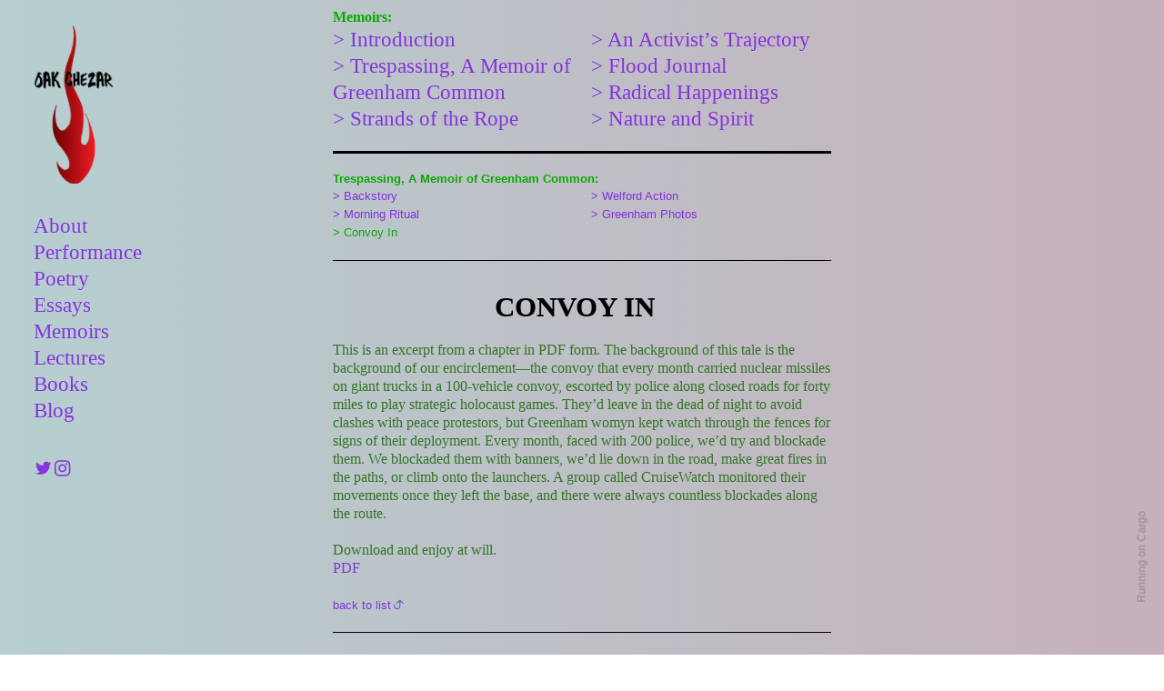

--- FILE ---
content_type: text/html; charset=UTF-8
request_url: https://oakchezar.com/Convoy-In
body_size: 44461
content:
<!DOCTYPE html>
<!-- 

        Running on cargo.site

-->
<html lang="en" data-predefined-style="true" data-css-presets="true" data-css-preset data-typography-preset>
	<head>
<script>
				var __cargo_context__ = 'live';
				var __cargo_js_ver__ = 'c=3521555348';
				var __cargo_maint__ = false;
				
				
			</script>
					<meta http-equiv="X-UA-Compatible" content="IE=edge,chrome=1">
		<meta http-equiv="Content-Type" content="text/html; charset=utf-8">
		<meta name="viewport" content="initial-scale=1.0, maximum-scale=1.0, user-scalable=no">
		
			<meta name="robots" content="index,follow">
		<title>Convoy In — oakchezar2</title>
		<meta name="description" content="Convoy In   This is an excerpt from a chapter in PDF form. The background of this tale is the background of our encirclement—the convoy that every month...">
				<meta name="twitter:card" content="summary_large_image">
		<meta name="twitter:title" content="Convoy In — oakchezar2">
		<meta name="twitter:description" content="Convoy In   This is an excerpt from a chapter in PDF form. The background of this tale is the background of our encirclement—the convoy that every month...">
		<meta name="twitter:image" content="">
		<meta property="og:locale" content="en_US">
		<meta property="og:title" content="Convoy In — oakchezar2">
		<meta property="og:description" content="Convoy In   This is an excerpt from a chapter in PDF form. The background of this tale is the background of our encirclement—the convoy that every month...">
		<meta property="og:url" content="https://oakchezar.com/Convoy-In">
		<meta property="og:image" content="">
		<meta property="og:type" content="website">

		<link rel="preconnect" href="https://static.cargo.site" crossorigin>
		<link rel="preconnect" href="https://freight.cargo.site" crossorigin>
		
		<!--<link rel="preload" href="https://static.cargo.site/assets/social/IconFont-Regular-0.9.3.woff2" as="font" type="font/woff" crossorigin>-->

		<meta name="google-site-verification" content="RUDBgo71PIBlz6freR-vgsh9DtpHAWC7Eof51Gfoyks" />

		<link href="https://static.cargo.site/favicon/favicon.ico" rel="shortcut icon">
		<link href="https://oakchezar.com/rss" rel="alternate" type="application/rss+xml" title="oakchezar2 feed">

		<link href="https://oakchezar.com/stylesheet?c=3521555348&1747155991" id="member_stylesheet" rel="stylesheet" type="text/css" />
<style id="">@font-face{font-family:Icons;src:url(https://static.cargo.site/assets/social/IconFont-Regular-0.9.3.woff2);unicode-range:U+E000-E15C,U+F0000,U+FE0E}@font-face{font-family:Icons;src:url(https://static.cargo.site/assets/social/IconFont-Regular-0.9.3.woff2);font-weight:240;unicode-range:U+E000-E15C,U+F0000,U+FE0E}@font-face{font-family:Icons;src:url(https://static.cargo.site/assets/social/IconFont-Regular-0.9.3.woff2);unicode-range:U+E000-E15C,U+F0000,U+FE0E;font-weight:400}@font-face{font-family:Icons;src:url(https://static.cargo.site/assets/social/IconFont-Regular-0.9.3.woff2);unicode-range:U+E000-E15C,U+F0000,U+FE0E;font-weight:600}@font-face{font-family:Icons;src:url(https://static.cargo.site/assets/social/IconFont-Regular-0.9.3.woff2);unicode-range:U+E000-E15C,U+F0000,U+FE0E;font-weight:800}@font-face{font-family:Icons;src:url(https://static.cargo.site/assets/social/IconFont-Regular-0.9.3.woff2);unicode-range:U+E000-E15C,U+F0000,U+FE0E;font-style:italic}@font-face{font-family:Icons;src:url(https://static.cargo.site/assets/social/IconFont-Regular-0.9.3.woff2);unicode-range:U+E000-E15C,U+F0000,U+FE0E;font-weight:200;font-style:italic}@font-face{font-family:Icons;src:url(https://static.cargo.site/assets/social/IconFont-Regular-0.9.3.woff2);unicode-range:U+E000-E15C,U+F0000,U+FE0E;font-weight:400;font-style:italic}@font-face{font-family:Icons;src:url(https://static.cargo.site/assets/social/IconFont-Regular-0.9.3.woff2);unicode-range:U+E000-E15C,U+F0000,U+FE0E;font-weight:600;font-style:italic}@font-face{font-family:Icons;src:url(https://static.cargo.site/assets/social/IconFont-Regular-0.9.3.woff2);unicode-range:U+E000-E15C,U+F0000,U+FE0E;font-weight:800;font-style:italic}body.iconfont-loading,body.iconfont-loading *{color:transparent!important}body{-moz-osx-font-smoothing:grayscale;-webkit-font-smoothing:antialiased;-webkit-text-size-adjust:none}body.no-scroll{overflow:hidden}/*!
 * Content
 */.page{word-wrap:break-word}:focus{outline:0}.pointer-events-none{pointer-events:none}.pointer-events-auto{pointer-events:auto}.pointer-events-none .page_content .audio-player,.pointer-events-none .page_content .shop_product,.pointer-events-none .page_content a,.pointer-events-none .page_content audio,.pointer-events-none .page_content button,.pointer-events-none .page_content details,.pointer-events-none .page_content iframe,.pointer-events-none .page_content img,.pointer-events-none .page_content input,.pointer-events-none .page_content video{pointer-events:auto}.pointer-events-none .page_content *>a,.pointer-events-none .page_content>a{position:relative}s *{text-transform:inherit}#toolset{position:fixed;bottom:10px;right:10px;z-index:8}.mobile #toolset,.template_site_inframe #toolset{display:none}#toolset a{display:block;height:24px;width:24px;margin:0;padding:0;text-decoration:none;background:rgba(0,0,0,.2)}#toolset a:hover{background:rgba(0,0,0,.8)}[data-adminview] #toolset a,[data-adminview] #toolset_admin a{background:rgba(0,0,0,.04);pointer-events:none;cursor:default}#toolset_admin a:active{background:rgba(0,0,0,.7)}#toolset_admin a svg>*{transform:scale(1.1) translate(0,-.5px);transform-origin:50% 50%}#toolset_admin a svg{pointer-events:none;width:100%!important;height:auto!important}#following-container{overflow:auto;-webkit-overflow-scrolling:touch}#following-container iframe{height:100%;width:100%;position:absolute;top:0;left:0;right:0;bottom:0}:root{--following-width:-400px;--following-animation-duration:450ms}@keyframes following-open{0%{transform:translateX(0)}100%{transform:translateX(var(--following-width))}}@keyframes following-open-inverse{0%{transform:translateX(0)}100%{transform:translateX(calc(-1 * var(--following-width)))}}@keyframes following-close{0%{transform:translateX(var(--following-width))}100%{transform:translateX(0)}}@keyframes following-close-inverse{0%{transform:translateX(calc(-1 * var(--following-width)))}100%{transform:translateX(0)}}body.animate-left{animation:following-open var(--following-animation-duration);animation-fill-mode:both;animation-timing-function:cubic-bezier(.24,1,.29,1)}#following-container.animate-left{animation:following-close-inverse var(--following-animation-duration);animation-fill-mode:both;animation-timing-function:cubic-bezier(.24,1,.29,1)}#following-container.animate-left #following-frame{animation:following-close var(--following-animation-duration);animation-fill-mode:both;animation-timing-function:cubic-bezier(.24,1,.29,1)}body.animate-right{animation:following-close var(--following-animation-duration);animation-fill-mode:both;animation-timing-function:cubic-bezier(.24,1,.29,1)}#following-container.animate-right{animation:following-open-inverse var(--following-animation-duration);animation-fill-mode:both;animation-timing-function:cubic-bezier(.24,1,.29,1)}#following-container.animate-right #following-frame{animation:following-open var(--following-animation-duration);animation-fill-mode:both;animation-timing-function:cubic-bezier(.24,1,.29,1)}.slick-slider{position:relative;display:block;-moz-box-sizing:border-box;box-sizing:border-box;-webkit-user-select:none;-moz-user-select:none;-ms-user-select:none;user-select:none;-webkit-touch-callout:none;-khtml-user-select:none;-ms-touch-action:pan-y;touch-action:pan-y;-webkit-tap-highlight-color:transparent}.slick-list{position:relative;display:block;overflow:hidden;margin:0;padding:0}.slick-list:focus{outline:0}.slick-list.dragging{cursor:pointer;cursor:hand}.slick-slider .slick-list,.slick-slider .slick-track{transform:translate3d(0,0,0);will-change:transform}.slick-track{position:relative;top:0;left:0;display:block}.slick-track:after,.slick-track:before{display:table;content:'';width:1px;height:1px;margin-top:-1px;margin-left:-1px}.slick-track:after{clear:both}.slick-loading .slick-track{visibility:hidden}.slick-slide{display:none;float:left;height:100%;min-height:1px}[dir=rtl] .slick-slide{float:right}.content .slick-slide img{display:inline-block}.content .slick-slide img:not(.image-zoom){cursor:pointer}.content .scrub .slick-list,.content .scrub .slick-slide img:not(.image-zoom){cursor:ew-resize}body.slideshow-scrub-dragging *{cursor:ew-resize!important}.content .slick-slide img:not([src]),.content .slick-slide img[src='']{width:100%;height:auto}.slick-slide.slick-loading img{display:none}.slick-slide.dragging img{pointer-events:none}.slick-initialized .slick-slide{display:block}.slick-loading .slick-slide{visibility:hidden}.slick-vertical .slick-slide{display:block;height:auto;border:1px solid transparent}.slick-arrow.slick-hidden{display:none}.slick-arrow{position:absolute;z-index:9;width:0;top:0;height:100%;cursor:pointer;will-change:opacity;-webkit-transition:opacity 333ms cubic-bezier(.4,0,.22,1);transition:opacity 333ms cubic-bezier(.4,0,.22,1)}.slick-arrow.hidden{opacity:0}.slick-arrow svg{position:absolute;width:36px;height:36px;top:0;left:0;right:0;bottom:0;margin:auto;transform:translate(.25px,.25px)}.slick-arrow svg.right-arrow{transform:translate(.25px,.25px) scaleX(-1)}.slick-arrow svg:active{opacity:.75}.slick-arrow svg .arrow-shape{fill:none!important;stroke:#fff;stroke-linecap:square}.slick-arrow svg .arrow-outline{fill:none!important;stroke-width:2.5px;stroke:rgba(0,0,0,.6);stroke-linecap:square}.slick-arrow.slick-next{right:0;text-align:right}.slick-next svg,.wallpaper-navigation .slick-next svg{margin-right:10px}.mobile .slick-next svg{margin-right:10px}.slick-arrow.slick-prev{text-align:left}.slick-prev svg,.wallpaper-navigation .slick-prev svg{margin-left:10px}.mobile .slick-prev svg{margin-left:10px}.loading_animation{display:none;vertical-align:middle;z-index:15;line-height:0;pointer-events:none;border-radius:100%}.loading_animation.hidden{display:none}.loading_animation.pulsing{opacity:0;display:inline-block;animation-delay:.1s;-webkit-animation-delay:.1s;-moz-animation-delay:.1s;animation-duration:12s;animation-iteration-count:infinite;animation:fade-pulse-in .5s ease-in-out;-moz-animation:fade-pulse-in .5s ease-in-out;-webkit-animation:fade-pulse-in .5s ease-in-out;-webkit-animation-fill-mode:forwards;-moz-animation-fill-mode:forwards;animation-fill-mode:forwards}.loading_animation.pulsing.no-delay{animation-delay:0s;-webkit-animation-delay:0s;-moz-animation-delay:0s}.loading_animation div{border-radius:100%}.loading_animation div svg{max-width:100%;height:auto}.loading_animation div,.loading_animation div svg{width:20px;height:20px}.loading_animation.full-width svg{width:100%;height:auto}.loading_animation.full-width.big svg{width:100px;height:100px}.loading_animation div svg>*{fill:#ccc}.loading_animation div{-webkit-animation:spin-loading 12s ease-out;-webkit-animation-iteration-count:infinite;-moz-animation:spin-loading 12s ease-out;-moz-animation-iteration-count:infinite;animation:spin-loading 12s ease-out;animation-iteration-count:infinite}.loading_animation.hidden{display:none}[data-backdrop] .loading_animation{position:absolute;top:15px;left:15px;z-index:99}.loading_animation.position-absolute.middle{top:calc(50% - 10px);left:calc(50% - 10px)}.loading_animation.position-absolute.topleft{top:0;left:0}.loading_animation.position-absolute.middleright{top:calc(50% - 10px);right:1rem}.loading_animation.position-absolute.middleleft{top:calc(50% - 10px);left:1rem}.loading_animation.gray div svg>*{fill:#999}.loading_animation.gray-dark div svg>*{fill:#666}.loading_animation.gray-darker div svg>*{fill:#555}.loading_animation.gray-light div svg>*{fill:#ccc}.loading_animation.white div svg>*{fill:rgba(255,255,255,.85)}.loading_animation.blue div svg>*{fill:#698fff}.loading_animation.inline{display:inline-block;margin-bottom:.5ex}.loading_animation.inline.left{margin-right:.5ex}@-webkit-keyframes fade-pulse-in{0%{opacity:0}50%{opacity:.5}100%{opacity:1}}@-moz-keyframes fade-pulse-in{0%{opacity:0}50%{opacity:.5}100%{opacity:1}}@keyframes fade-pulse-in{0%{opacity:0}50%{opacity:.5}100%{opacity:1}}@-webkit-keyframes pulsate{0%{opacity:1}50%{opacity:0}100%{opacity:1}}@-moz-keyframes pulsate{0%{opacity:1}50%{opacity:0}100%{opacity:1}}@keyframes pulsate{0%{opacity:1}50%{opacity:0}100%{opacity:1}}@-webkit-keyframes spin-loading{0%{transform:rotate(0)}9%{transform:rotate(1050deg)}18%{transform:rotate(-1090deg)}20%{transform:rotate(-1080deg)}23%{transform:rotate(-1080deg)}28%{transform:rotate(-1095deg)}29%{transform:rotate(-1065deg)}34%{transform:rotate(-1080deg)}35%{transform:rotate(-1050deg)}40%{transform:rotate(-1065deg)}41%{transform:rotate(-1035deg)}44%{transform:rotate(-1035deg)}47%{transform:rotate(-2160deg)}50%{transform:rotate(-2160deg)}56%{transform:rotate(45deg)}60%{transform:rotate(45deg)}80%{transform:rotate(6120deg)}100%{transform:rotate(0)}}@keyframes spin-loading{0%{transform:rotate(0)}9%{transform:rotate(1050deg)}18%{transform:rotate(-1090deg)}20%{transform:rotate(-1080deg)}23%{transform:rotate(-1080deg)}28%{transform:rotate(-1095deg)}29%{transform:rotate(-1065deg)}34%{transform:rotate(-1080deg)}35%{transform:rotate(-1050deg)}40%{transform:rotate(-1065deg)}41%{transform:rotate(-1035deg)}44%{transform:rotate(-1035deg)}47%{transform:rotate(-2160deg)}50%{transform:rotate(-2160deg)}56%{transform:rotate(45deg)}60%{transform:rotate(45deg)}80%{transform:rotate(6120deg)}100%{transform:rotate(0)}}[grid-row]{align-items:flex-start;box-sizing:border-box;display:-webkit-box;display:-webkit-flex;display:-ms-flexbox;display:flex;-webkit-flex-wrap:wrap;-ms-flex-wrap:wrap;flex-wrap:wrap}[grid-col]{box-sizing:border-box}[grid-row] [grid-col].empty:after{content:"\0000A0";cursor:text}body.mobile[data-adminview=content-editproject] [grid-row] [grid-col].empty:after{display:none}[grid-col=auto]{-webkit-box-flex:1;-webkit-flex:1;-ms-flex:1;flex:1}[grid-col=x12]{width:100%}[grid-col=x11]{width:50%}[grid-col=x10]{width:33.33%}[grid-col=x9]{width:25%}[grid-col=x8]{width:20%}[grid-col=x7]{width:16.666666667%}[grid-col=x6]{width:14.285714286%}[grid-col=x5]{width:12.5%}[grid-col=x4]{width:11.111111111%}[grid-col=x3]{width:10%}[grid-col=x2]{width:9.090909091%}[grid-col=x1]{width:8.333333333%}[grid-col="1"]{width:8.33333%}[grid-col="2"]{width:16.66667%}[grid-col="3"]{width:25%}[grid-col="4"]{width:33.33333%}[grid-col="5"]{width:41.66667%}[grid-col="6"]{width:50%}[grid-col="7"]{width:58.33333%}[grid-col="8"]{width:66.66667%}[grid-col="9"]{width:75%}[grid-col="10"]{width:83.33333%}[grid-col="11"]{width:91.66667%}[grid-col="12"]{width:100%}body.mobile [grid-responsive] [grid-col]{width:100%;-webkit-box-flex:none;-webkit-flex:none;-ms-flex:none;flex:none}[data-ce-host=true][contenteditable=true] [grid-pad]{pointer-events:none}[data-ce-host=true][contenteditable=true] [grid-pad]>*{pointer-events:auto}[grid-pad="0"]{padding:0}[grid-pad="0.25"]{padding:.125rem}[grid-pad="0.5"]{padding:.25rem}[grid-pad="0.75"]{padding:.375rem}[grid-pad="1"]{padding:.5rem}[grid-pad="1.25"]{padding:.625rem}[grid-pad="1.5"]{padding:.75rem}[grid-pad="1.75"]{padding:.875rem}[grid-pad="2"]{padding:1rem}[grid-pad="2.5"]{padding:1.25rem}[grid-pad="3"]{padding:1.5rem}[grid-pad="3.5"]{padding:1.75rem}[grid-pad="4"]{padding:2rem}[grid-pad="5"]{padding:2.5rem}[grid-pad="6"]{padding:3rem}[grid-pad="7"]{padding:3.5rem}[grid-pad="8"]{padding:4rem}[grid-pad="9"]{padding:4.5rem}[grid-pad="10"]{padding:5rem}[grid-gutter="0"]{margin:0}[grid-gutter="0.5"]{margin:-.25rem}[grid-gutter="1"]{margin:-.5rem}[grid-gutter="1.5"]{margin:-.75rem}[grid-gutter="2"]{margin:-1rem}[grid-gutter="2.5"]{margin:-1.25rem}[grid-gutter="3"]{margin:-1.5rem}[grid-gutter="3.5"]{margin:-1.75rem}[grid-gutter="4"]{margin:-2rem}[grid-gutter="5"]{margin:-2.5rem}[grid-gutter="6"]{margin:-3rem}[grid-gutter="7"]{margin:-3.5rem}[grid-gutter="8"]{margin:-4rem}[grid-gutter="10"]{margin:-5rem}[grid-gutter="12"]{margin:-6rem}[grid-gutter="14"]{margin:-7rem}[grid-gutter="16"]{margin:-8rem}[grid-gutter="18"]{margin:-9rem}[grid-gutter="20"]{margin:-10rem}small{max-width:100%;text-decoration:inherit}img:not([src]),img[src='']{outline:1px solid rgba(177,177,177,.4);outline-offset:-1px;content:url([data-uri])}img.image-zoom{cursor:-webkit-zoom-in;cursor:-moz-zoom-in;cursor:zoom-in}#imprimatur{color:#333;font-size:10px;font-family:-apple-system,BlinkMacSystemFont,"Segoe UI",Roboto,Oxygen,Ubuntu,Cantarell,"Open Sans","Helvetica Neue",sans-serif,"Sans Serif",Icons;/*!System*/position:fixed;opacity:.3;right:-28px;bottom:160px;transform:rotate(270deg);-ms-transform:rotate(270deg);-webkit-transform:rotate(270deg);z-index:8;text-transform:uppercase;color:#999;opacity:.5;padding-bottom:2px;text-decoration:none}.mobile #imprimatur{display:none}bodycopy cargo-link a{font-family:-apple-system,BlinkMacSystemFont,"Segoe UI",Roboto,Oxygen,Ubuntu,Cantarell,"Open Sans","Helvetica Neue",sans-serif,"Sans Serif",Icons;/*!System*/font-size:12px;font-style:normal;font-weight:400;transform:rotate(270deg);text-decoration:none;position:fixed!important;right:-27px;bottom:100px;text-decoration:none;letter-spacing:normal;background:0 0;border:0;border-bottom:0;outline:0}/*! PhotoSwipe Default UI CSS by Dmitry Semenov | photoswipe.com | MIT license */.pswp--has_mouse .pswp__button--arrow--left,.pswp--has_mouse .pswp__button--arrow--right,.pswp__ui{visibility:visible}.pswp--minimal--dark .pswp__top-bar,.pswp__button{background:0 0}.pswp,.pswp__bg,.pswp__container,.pswp__img--placeholder,.pswp__zoom-wrap,.quick-view-navigation{-webkit-backface-visibility:hidden}.pswp__button{cursor:pointer;opacity:1;-webkit-appearance:none;transition:opacity .2s;-webkit-box-shadow:none;box-shadow:none}.pswp__button-close>svg{top:10px;right:10px;margin-left:auto}.pswp--touch .quick-view-navigation{display:none}.pswp__ui{-webkit-font-smoothing:auto;opacity:1;z-index:1550}.quick-view-navigation{will-change:opacity;-webkit-transition:opacity 333ms cubic-bezier(.4,0,.22,1);transition:opacity 333ms cubic-bezier(.4,0,.22,1)}.quick-view-navigation .pswp__group .pswp__button{pointer-events:auto}.pswp__button>svg{position:absolute;width:36px;height:36px}.quick-view-navigation .pswp__group:active svg{opacity:.75}.pswp__button svg .shape-shape{fill:#fff}.pswp__button svg .shape-outline{fill:#000}.pswp__button-prev>svg{top:0;bottom:0;left:10px;margin:auto}.pswp__button-next>svg{top:0;bottom:0;right:10px;margin:auto}.quick-view-navigation .pswp__group .pswp__button-prev{position:absolute;left:0;top:0;width:0;height:100%}.quick-view-navigation .pswp__group .pswp__button-next{position:absolute;right:0;top:0;width:0;height:100%}.quick-view-navigation .close-button,.quick-view-navigation .left-arrow,.quick-view-navigation .right-arrow{transform:translate(.25px,.25px)}.quick-view-navigation .right-arrow{transform:translate(.25px,.25px) scaleX(-1)}.pswp__button svg .shape-outline{fill:transparent!important;stroke:#000;stroke-width:2.5px;stroke-linecap:square}.pswp__button svg .shape-shape{fill:transparent!important;stroke:#fff;stroke-width:1.5px;stroke-linecap:square}.pswp__bg,.pswp__scroll-wrap,.pswp__zoom-wrap{width:100%;position:absolute}.quick-view-navigation .pswp__group .pswp__button-close{margin:0}.pswp__container,.pswp__item,.pswp__zoom-wrap{right:0;bottom:0;top:0;position:absolute;left:0}.pswp__ui--hidden .pswp__button{opacity:.001}.pswp__ui--hidden .pswp__button,.pswp__ui--hidden .pswp__button *{pointer-events:none}.pswp .pswp__ui.pswp__ui--displaynone{display:none}.pswp__element--disabled{display:none!important}/*! PhotoSwipe main CSS by Dmitry Semenov | photoswipe.com | MIT license */.pswp{position:fixed;display:none;height:100%;width:100%;top:0;left:0;right:0;bottom:0;margin:auto;-ms-touch-action:none;touch-action:none;z-index:9999999;-webkit-text-size-adjust:100%;line-height:initial;letter-spacing:initial;outline:0}.pswp img{max-width:none}.pswp--zoom-disabled .pswp__img{cursor:default!important}.pswp--animate_opacity{opacity:.001;will-change:opacity;-webkit-transition:opacity 333ms cubic-bezier(.4,0,.22,1);transition:opacity 333ms cubic-bezier(.4,0,.22,1)}.pswp--open{display:block}.pswp--zoom-allowed .pswp__img{cursor:-webkit-zoom-in;cursor:-moz-zoom-in;cursor:zoom-in}.pswp--zoomed-in .pswp__img{cursor:-webkit-grab;cursor:-moz-grab;cursor:grab}.pswp--dragging .pswp__img{cursor:-webkit-grabbing;cursor:-moz-grabbing;cursor:grabbing}.pswp__bg{left:0;top:0;height:100%;opacity:0;transform:translateZ(0);will-change:opacity}.pswp__scroll-wrap{left:0;top:0;height:100%}.pswp__container,.pswp__zoom-wrap{-ms-touch-action:none;touch-action:none}.pswp__container,.pswp__img{-webkit-user-select:none;-moz-user-select:none;-ms-user-select:none;user-select:none;-webkit-tap-highlight-color:transparent;-webkit-touch-callout:none}.pswp__zoom-wrap{-webkit-transform-origin:left top;-ms-transform-origin:left top;transform-origin:left top;-webkit-transition:-webkit-transform 222ms cubic-bezier(.4,0,.22,1);transition:transform 222ms cubic-bezier(.4,0,.22,1)}.pswp__bg{-webkit-transition:opacity 222ms cubic-bezier(.4,0,.22,1);transition:opacity 222ms cubic-bezier(.4,0,.22,1)}.pswp--animated-in .pswp__bg,.pswp--animated-in .pswp__zoom-wrap{-webkit-transition:none;transition:none}.pswp--hide-overflow .pswp__scroll-wrap,.pswp--hide-overflow.pswp{overflow:hidden}.pswp__img{position:absolute;width:auto;height:auto;top:0;left:0}.pswp__img--placeholder--blank{background:#222}.pswp--ie .pswp__img{width:100%!important;height:auto!important;left:0;top:0}.pswp__ui--idle{opacity:0}.pswp__error-msg{position:absolute;left:0;top:50%;width:100%;text-align:center;font-size:14px;line-height:16px;margin-top:-8px;color:#ccc}.pswp__error-msg a{color:#ccc;text-decoration:underline}.pswp__error-msg{font-family:-apple-system,BlinkMacSystemFont,"Segoe UI",Roboto,Oxygen,Ubuntu,Cantarell,"Open Sans","Helvetica Neue",sans-serif}.quick-view.mouse-down .iframe-item{pointer-events:none!important}.quick-view-caption-positioner{pointer-events:none;width:100%;height:100%}.quick-view-caption-wrapper{margin:auto;position:absolute;bottom:0;left:0;right:0}.quick-view-horizontal-align-left .quick-view-caption-wrapper{margin-left:0}.quick-view-horizontal-align-right .quick-view-caption-wrapper{margin-right:0}[data-quick-view-caption]{transition:.1s opacity ease-in-out;position:absolute;bottom:0;left:0;right:0}.quick-view-horizontal-align-left [data-quick-view-caption]{text-align:left}.quick-view-horizontal-align-right [data-quick-view-caption]{text-align:right}.quick-view-caption{transition:.1s opacity ease-in-out}.quick-view-caption>*{display:inline-block}.quick-view-caption *{pointer-events:auto}.quick-view-caption.hidden{opacity:0}.shop_product .dropdown_wrapper{flex:0 0 100%;position:relative}.shop_product select{appearance:none;-moz-appearance:none;-webkit-appearance:none;outline:0;-webkit-font-smoothing:antialiased;-moz-osx-font-smoothing:grayscale;cursor:pointer;border-radius:0;white-space:nowrap;overflow:hidden!important;text-overflow:ellipsis}.shop_product select.dropdown::-ms-expand{display:none}.shop_product a{cursor:pointer;border-bottom:none;text-decoration:none}.shop_product a.out-of-stock{pointer-events:none}body.audio-player-dragging *{cursor:ew-resize!important}.audio-player{display:inline-flex;flex:1 0 calc(100% - 2px);width:calc(100% - 2px)}.audio-player .button{height:100%;flex:0 0 3.3rem;display:flex}.audio-player .separator{left:3.3rem;height:100%}.audio-player .buffer{width:0%;height:100%;transition:left .3s linear,width .3s linear}.audio-player.seeking .buffer{transition:left 0s,width 0s}.audio-player.seeking{user-select:none;-webkit-user-select:none;cursor:ew-resize}.audio-player.seeking *{user-select:none;-webkit-user-select:none;cursor:ew-resize}.audio-player .bar{overflow:hidden;display:flex;justify-content:space-between;align-content:center;flex-grow:1}.audio-player .progress{width:0%;height:100%;transition:width .3s linear}.audio-player.seeking .progress{transition:width 0s}.audio-player .pause,.audio-player .play{cursor:pointer;height:100%}.audio-player .note-icon{margin:auto 0;order:2;flex:0 1 auto}.audio-player .title{white-space:nowrap;overflow:hidden;text-overflow:ellipsis;pointer-events:none;user-select:none;padding:.5rem 0 .5rem 1rem;margin:auto auto auto 0;flex:0 3 auto;min-width:0;width:100%}.audio-player .total-time{flex:0 1 auto;margin:auto 0}.audio-player .current-time,.audio-player .play-text{flex:0 1 auto;margin:auto 0}.audio-player .stream-anim{user-select:none;margin:auto auto auto 0}.audio-player .stream-anim span{display:inline-block}.audio-player .buffer,.audio-player .current-time,.audio-player .note-svg,.audio-player .play-text,.audio-player .separator,.audio-player .total-time{user-select:none;pointer-events:none}.audio-player .buffer,.audio-player .play-text,.audio-player .progress{position:absolute}.audio-player,.audio-player .bar,.audio-player .button,.audio-player .current-time,.audio-player .note-icon,.audio-player .pause,.audio-player .play,.audio-player .total-time{position:relative}body.mobile .audio-player,body.mobile .audio-player *{-webkit-touch-callout:none}#standalone-admin-frame{border:0;width:400px;position:absolute;right:0;top:0;height:100vh;z-index:99}body[standalone-admin=true] #standalone-admin-frame{transform:translate(0,0)}body[standalone-admin=true] .main_container{width:calc(100% - 400px)}body[standalone-admin=false] #standalone-admin-frame{transform:translate(100%,0)}body[standalone-admin=false] .main_container{width:100%}.toggle_standaloneAdmin{position:fixed;top:0;right:400px;height:40px;width:40px;z-index:999;cursor:pointer;background-color:rgba(0,0,0,.4)}.toggle_standaloneAdmin:active{opacity:.7}body[standalone-admin=false] .toggle_standaloneAdmin{right:0}.toggle_standaloneAdmin *{color:#fff;fill:#fff}.toggle_standaloneAdmin svg{padding:6px;width:100%;height:100%;opacity:.85}body[standalone-admin=false] .toggle_standaloneAdmin #close,body[standalone-admin=true] .toggle_standaloneAdmin #backdropsettings{display:none}.toggle_standaloneAdmin>div{width:100%;height:100%}#admin_toggle_button{position:fixed;top:50%;transform:translate(0,-50%);right:400px;height:36px;width:12px;z-index:999;cursor:pointer;background-color:rgba(0,0,0,.09);padding-left:2px;margin-right:5px}#admin_toggle_button .bar{content:'';background:rgba(0,0,0,.09);position:fixed;width:5px;bottom:0;top:0;z-index:10}#admin_toggle_button:active{background:rgba(0,0,0,.065)}#admin_toggle_button *{color:#fff;fill:#fff}#admin_toggle_button svg{padding:0;width:16px;height:36px;margin-left:1px;opacity:1}#admin_toggle_button svg *{fill:#fff;opacity:1}#admin_toggle_button[data-state=closed] .toggle_admin_close{display:none}#admin_toggle_button[data-state=closed],#admin_toggle_button[data-state=closed] .toggle_admin_open{width:20px;cursor:pointer;margin:0}#admin_toggle_button[data-state=closed] svg{margin-left:2px}#admin_toggle_button[data-state=open] .toggle_admin_open{display:none}select,select *{text-rendering:auto!important}b b{font-weight:inherit}*{-webkit-box-sizing:border-box;-moz-box-sizing:border-box;box-sizing:border-box}customhtml>*{position:relative;z-index:10}body,html{min-height:100vh;margin:0;padding:0}html{touch-action:manipulation;position:relative;background-color:#fff}.main_container{min-height:100vh;width:100%;overflow:hidden}.container{display:-webkit-box;display:-webkit-flex;display:-moz-box;display:-ms-flexbox;display:flex;-webkit-flex-wrap:wrap;-moz-flex-wrap:wrap;-ms-flex-wrap:wrap;flex-wrap:wrap;max-width:100%;width:100%;overflow:visible}.container{align-items:flex-start;-webkit-align-items:flex-start}.page{z-index:2}.page ul li>text-limit{display:block}.content,.content_container,.pinned{-webkit-flex:1 0 auto;-moz-flex:1 0 auto;-ms-flex:1 0 auto;flex:1 0 auto;max-width:100%}.content_container{width:100%}.content_container.full_height{min-height:100vh}.page_background{position:absolute;top:0;left:0;width:100%;height:100%}.page_container{position:relative;overflow:visible;width:100%}.backdrop{position:absolute;top:0;z-index:1;width:100%;height:100%;max-height:100vh}.backdrop>div{position:absolute;top:0;left:0;width:100%;height:100%;-webkit-backface-visibility:hidden;backface-visibility:hidden;transform:translate3d(0,0,0);contain:strict}[data-backdrop].backdrop>div[data-overflowing]{max-height:100vh;position:absolute;top:0;left:0}body.mobile [split-responsive]{display:flex;flex-direction:column}body.mobile [split-responsive] .container{width:100%;order:2}body.mobile [split-responsive] .backdrop{position:relative;height:50vh;width:100%;order:1}body.mobile [split-responsive] [data-auxiliary].backdrop{position:absolute;height:50vh;width:100%;order:1}.page{position:relative;z-index:2}img[data-align=left]{float:left}img[data-align=right]{float:right}[data-rotation]{transform-origin:center center}.content .page_content:not([contenteditable=true]) [data-draggable]{pointer-events:auto!important;backface-visibility:hidden}.preserve-3d{-moz-transform-style:preserve-3d;transform-style:preserve-3d}.content .page_content:not([contenteditable=true]) [data-draggable] iframe{pointer-events:none!important}.dragging-active iframe{pointer-events:none!important}.content .page_content:not([contenteditable=true]) [data-draggable]:active{opacity:1}.content .scroll-transition-fade{transition:transform 1s ease-in-out,opacity .8s ease-in-out}.content .scroll-transition-fade.below-viewport{opacity:0;transform:translateY(40px)}.mobile.full_width .page_container:not([split-layout]) .container_width{width:100%}[data-view=pinned_bottom] .bottom_pin_invisibility{visibility:hidden}.pinned{position:relative;width:100%}.pinned .page_container.accommodate:not(.fixed):not(.overlay){z-index:2}.pinned .page_container.overlay{position:absolute;z-index:4}.pinned .page_container.overlay.fixed{position:fixed}.pinned .page_container.overlay.fixed .page{max-height:100vh;-webkit-overflow-scrolling:touch}.pinned .page_container.overlay.fixed .page.allow-scroll{overflow-y:auto;overflow-x:hidden}.pinned .page_container.overlay.fixed .page.allow-scroll{align-items:flex-start;-webkit-align-items:flex-start}.pinned .page_container .page.allow-scroll::-webkit-scrollbar{width:0;background:0 0;display:none}.pinned.pinned_top .page_container.overlay{left:0;top:0}.pinned.pinned_bottom .page_container.overlay{left:0;bottom:0}div[data-container=set]:empty{margin-top:1px}.thumbnails{position:relative;z-index:1}[thumbnails=grid]{align-items:baseline}[thumbnails=justify] .thumbnail{box-sizing:content-box}[thumbnails][data-padding-zero] .thumbnail{margin-bottom:-1px}[thumbnails=montessori] .thumbnail{pointer-events:auto;position:absolute}[thumbnails] .thumbnail>a{display:block;text-decoration:none}[thumbnails=montessori]{height:0}[thumbnails][data-resizing],[thumbnails][data-resizing] *{cursor:nwse-resize}[thumbnails] .thumbnail .resize-handle{cursor:nwse-resize;width:26px;height:26px;padding:5px;position:absolute;opacity:.75;right:-1px;bottom:-1px;z-index:100}[thumbnails][data-resizing] .resize-handle{display:none}[thumbnails] .thumbnail .resize-handle svg{position:absolute;top:0;left:0}[thumbnails] .thumbnail .resize-handle:hover{opacity:1}[data-can-move].thumbnail .resize-handle svg .resize_path_outline{fill:#fff}[data-can-move].thumbnail .resize-handle svg .resize_path{fill:#000}[thumbnails=montessori] .thumbnail_sizer{height:0;width:100%;position:relative;padding-bottom:100%;pointer-events:none}[thumbnails] .thumbnail img{display:block;min-height:3px;margin-bottom:0}[thumbnails] .thumbnail img:not([src]),img[src=""]{margin:0!important;width:100%;min-height:3px;height:100%!important;position:absolute}[aspect-ratio="1x1"].thumb_image{height:0;padding-bottom:100%;overflow:hidden}[aspect-ratio="4x3"].thumb_image{height:0;padding-bottom:75%;overflow:hidden}[aspect-ratio="16x9"].thumb_image{height:0;padding-bottom:56.25%;overflow:hidden}[thumbnails] .thumb_image{width:100%;position:relative}[thumbnails][thumbnail-vertical-align=top]{align-items:flex-start}[thumbnails][thumbnail-vertical-align=middle]{align-items:center}[thumbnails][thumbnail-vertical-align=bottom]{align-items:baseline}[thumbnails][thumbnail-horizontal-align=left]{justify-content:flex-start}[thumbnails][thumbnail-horizontal-align=middle]{justify-content:center}[thumbnails][thumbnail-horizontal-align=right]{justify-content:flex-end}.thumb_image.default_image>svg{position:absolute;top:0;left:0;bottom:0;right:0;width:100%;height:100%}.thumb_image.default_image{outline:1px solid #ccc;outline-offset:-1px;position:relative}.mobile.full_width [data-view=Thumbnail] .thumbnails_width{width:100%}.content [data-draggable] a:active,.content [data-draggable] img:active{opacity:initial}.content .draggable-dragging{opacity:initial}[data-draggable].draggable_visible{visibility:visible}[data-draggable].draggable_hidden{visibility:hidden}.gallery_card [data-draggable],.marquee [data-draggable]{visibility:inherit}[data-draggable]{visibility:visible;background-color:rgba(0,0,0,.003)}#site_menu_panel_container .image-gallery:not(.initialized){height:0;padding-bottom:100%;min-height:initial}.image-gallery:not(.initialized){min-height:100vh;visibility:hidden;width:100%}.image-gallery .gallery_card img{display:block;width:100%;height:auto}.image-gallery .gallery_card{transform-origin:center}.image-gallery .gallery_card.dragging{opacity:.1;transform:initial!important}.image-gallery:not([image-gallery=slideshow]) .gallery_card iframe:only-child,.image-gallery:not([image-gallery=slideshow]) .gallery_card video:only-child{width:100%;height:100%;top:0;left:0;position:absolute}.image-gallery[image-gallery=slideshow] .gallery_card video[muted][autoplay]:not([controls]),.image-gallery[image-gallery=slideshow] .gallery_card video[muted][data-autoplay]:not([controls]){pointer-events:none}.image-gallery [image-gallery-pad="0"] video:only-child{object-fit:cover;height:calc(100% + 1px)}div.image-gallery>a,div.image-gallery>iframe,div.image-gallery>img,div.image-gallery>video{display:none}[image-gallery-row]{align-items:flex-start;box-sizing:border-box;display:-webkit-box;display:-webkit-flex;display:-ms-flexbox;display:flex;-webkit-flex-wrap:wrap;-ms-flex-wrap:wrap;flex-wrap:wrap}.image-gallery .gallery_card_image{width:100%;position:relative}[data-predefined-style=true] .image-gallery a.gallery_card{display:block;border:none}[image-gallery-col]{box-sizing:border-box}[image-gallery-col=x12]{width:100%}[image-gallery-col=x11]{width:50%}[image-gallery-col=x10]{width:33.33%}[image-gallery-col=x9]{width:25%}[image-gallery-col=x8]{width:20%}[image-gallery-col=x7]{width:16.666666667%}[image-gallery-col=x6]{width:14.285714286%}[image-gallery-col=x5]{width:12.5%}[image-gallery-col=x4]{width:11.111111111%}[image-gallery-col=x3]{width:10%}[image-gallery-col=x2]{width:9.090909091%}[image-gallery-col=x1]{width:8.333333333%}.content .page_content [image-gallery-pad].image-gallery{pointer-events:none}.content .page_content [image-gallery-pad].image-gallery .gallery_card_image>*,.content .page_content [image-gallery-pad].image-gallery .gallery_image_caption{pointer-events:auto}.content .page_content [image-gallery-pad="0"]{padding:0}.content .page_content [image-gallery-pad="0.25"]{padding:.125rem}.content .page_content [image-gallery-pad="0.5"]{padding:.25rem}.content .page_content [image-gallery-pad="0.75"]{padding:.375rem}.content .page_content [image-gallery-pad="1"]{padding:.5rem}.content .page_content [image-gallery-pad="1.25"]{padding:.625rem}.content .page_content [image-gallery-pad="1.5"]{padding:.75rem}.content .page_content [image-gallery-pad="1.75"]{padding:.875rem}.content .page_content [image-gallery-pad="2"]{padding:1rem}.content .page_content [image-gallery-pad="2.5"]{padding:1.25rem}.content .page_content [image-gallery-pad="3"]{padding:1.5rem}.content .page_content [image-gallery-pad="3.5"]{padding:1.75rem}.content .page_content [image-gallery-pad="4"]{padding:2rem}.content .page_content [image-gallery-pad="5"]{padding:2.5rem}.content .page_content [image-gallery-pad="6"]{padding:3rem}.content .page_content [image-gallery-pad="7"]{padding:3.5rem}.content .page_content [image-gallery-pad="8"]{padding:4rem}.content .page_content [image-gallery-pad="9"]{padding:4.5rem}.content .page_content [image-gallery-pad="10"]{padding:5rem}.content .page_content [image-gallery-gutter="0"]{margin:0}.content .page_content [image-gallery-gutter="0.5"]{margin:-.25rem}.content .page_content [image-gallery-gutter="1"]{margin:-.5rem}.content .page_content [image-gallery-gutter="1.5"]{margin:-.75rem}.content .page_content [image-gallery-gutter="2"]{margin:-1rem}.content .page_content [image-gallery-gutter="2.5"]{margin:-1.25rem}.content .page_content [image-gallery-gutter="3"]{margin:-1.5rem}.content .page_content [image-gallery-gutter="3.5"]{margin:-1.75rem}.content .page_content [image-gallery-gutter="4"]{margin:-2rem}.content .page_content [image-gallery-gutter="5"]{margin:-2.5rem}.content .page_content [image-gallery-gutter="6"]{margin:-3rem}.content .page_content [image-gallery-gutter="7"]{margin:-3.5rem}.content .page_content [image-gallery-gutter="8"]{margin:-4rem}.content .page_content [image-gallery-gutter="10"]{margin:-5rem}.content .page_content [image-gallery-gutter="12"]{margin:-6rem}.content .page_content [image-gallery-gutter="14"]{margin:-7rem}.content .page_content [image-gallery-gutter="16"]{margin:-8rem}.content .page_content [image-gallery-gutter="18"]{margin:-9rem}.content .page_content [image-gallery-gutter="20"]{margin:-10rem}[image-gallery=slideshow]:not(.initialized)>*{min-height:1px;opacity:0;min-width:100%}[image-gallery=slideshow][data-constrained-by=height] [image-gallery-vertical-align].slick-track{align-items:flex-start}[image-gallery=slideshow] img.image-zoom:active{opacity:initial}[image-gallery=slideshow].slick-initialized .gallery_card{pointer-events:none}[image-gallery=slideshow].slick-initialized .gallery_card.slick-current{pointer-events:auto}[image-gallery=slideshow] .gallery_card:not(.has_caption){line-height:0}.content .page_content [image-gallery=slideshow].image-gallery>*{pointer-events:auto}.content [image-gallery=slideshow].image-gallery.slick-initialized .gallery_card{overflow:hidden;margin:0;display:flex;flex-flow:row wrap;flex-shrink:0}.content [image-gallery=slideshow].image-gallery.slick-initialized .gallery_card.slick-current{overflow:visible}[image-gallery=slideshow] .gallery_image_caption{opacity:1;transition:opacity .3s;-webkit-transition:opacity .3s;width:100%;margin-left:auto;margin-right:auto;clear:both}[image-gallery-horizontal-align=left] .gallery_image_caption{text-align:left}[image-gallery-horizontal-align=middle] .gallery_image_caption{text-align:center}[image-gallery-horizontal-align=right] .gallery_image_caption{text-align:right}[image-gallery=slideshow][data-slideshow-in-transition] .gallery_image_caption{opacity:0;transition:opacity .3s;-webkit-transition:opacity .3s}[image-gallery=slideshow] .gallery_card_image{width:initial;margin:0;display:inline-block}[image-gallery=slideshow] .gallery_card img{margin:0;display:block}[image-gallery=slideshow][data-exploded]{align-items:flex-start;box-sizing:border-box;display:-webkit-box;display:-webkit-flex;display:-ms-flexbox;display:flex;-webkit-flex-wrap:wrap;-ms-flex-wrap:wrap;flex-wrap:wrap;justify-content:flex-start;align-content:flex-start}[image-gallery=slideshow][data-exploded] .gallery_card{padding:1rem;width:16.666%}[image-gallery=slideshow][data-exploded] .gallery_card_image{height:0;display:block;width:100%}[image-gallery=grid]{align-items:baseline}[image-gallery=grid] .gallery_card.has_caption .gallery_card_image{display:block}[image-gallery=grid] [image-gallery-pad="0"].gallery_card{margin-bottom:-1px}[image-gallery=grid] .gallery_card img{margin:0}[image-gallery=columns] .gallery_card img{margin:0}[image-gallery=justify]{align-items:flex-start}[image-gallery=justify] .gallery_card img{margin:0}[image-gallery=montessori][image-gallery-row]{display:block}[image-gallery=montessori] a.gallery_card,[image-gallery=montessori] div.gallery_card{position:absolute;pointer-events:auto}[image-gallery=montessori][data-can-move] .gallery_card,[image-gallery=montessori][data-can-move] .gallery_card .gallery_card_image,[image-gallery=montessori][data-can-move] .gallery_card .gallery_card_image>*{cursor:move}[image-gallery=montessori]{position:relative;height:0}[image-gallery=freeform] .gallery_card{position:relative}[image-gallery=freeform] [image-gallery-pad="0"].gallery_card{margin-bottom:-1px}[image-gallery-vertical-align]{display:flex;flex-flow:row wrap}[image-gallery-vertical-align].slick-track{display:flex;flex-flow:row nowrap}.image-gallery .slick-list{margin-bottom:-.3px}[image-gallery-vertical-align=top]{align-content:flex-start;align-items:flex-start}[image-gallery-vertical-align=middle]{align-items:center;align-content:center}[image-gallery-vertical-align=bottom]{align-content:flex-end;align-items:flex-end}[image-gallery-horizontal-align=left]{justify-content:flex-start}[image-gallery-horizontal-align=middle]{justify-content:center}[image-gallery-horizontal-align=right]{justify-content:flex-end}.image-gallery[data-resizing],.image-gallery[data-resizing] *{cursor:nwse-resize!important}.image-gallery .gallery_card .resize-handle,.image-gallery .gallery_card .resize-handle *{cursor:nwse-resize!important}.image-gallery .gallery_card .resize-handle{width:26px;height:26px;padding:5px;position:absolute;opacity:.75;right:-1px;bottom:-1px;z-index:10}.image-gallery[data-resizing] .resize-handle{display:none}.image-gallery .gallery_card .resize-handle svg{cursor:nwse-resize!important;position:absolute;top:0;left:0}.image-gallery .gallery_card .resize-handle:hover{opacity:1}[data-can-move].gallery_card .resize-handle svg .resize_path_outline{fill:#fff}[data-can-move].gallery_card .resize-handle svg .resize_path{fill:#000}[image-gallery=montessori] .thumbnail_sizer{height:0;width:100%;position:relative;padding-bottom:100%;pointer-events:none}#site_menu_button{display:block;text-decoration:none;pointer-events:auto;z-index:9;vertical-align:top;cursor:pointer;box-sizing:content-box;font-family:Icons}#site_menu_button.custom_icon{padding:0;line-height:0}#site_menu_button.custom_icon img{width:100%;height:auto}#site_menu_wrapper.disabled #site_menu_button{display:none}#site_menu_wrapper.mobile_only #site_menu_button{display:none}body.mobile #site_menu_wrapper.mobile_only:not(.disabled) #site_menu_button:not(.active){display:block}#site_menu_panel_container[data-type=cargo_menu] #site_menu_panel{display:block;position:fixed;top:0;right:0;bottom:0;left:0;z-index:10;cursor:default}.site_menu{pointer-events:auto;position:absolute;z-index:11;top:0;bottom:0;line-height:0;max-width:400px;min-width:300px;font-size:20px;text-align:left;background:rgba(20,20,20,.95);padding:20px 30px 90px 30px;overflow-y:auto;overflow-x:hidden;display:-webkit-box;display:-webkit-flex;display:-ms-flexbox;display:flex;-webkit-box-orient:vertical;-webkit-box-direction:normal;-webkit-flex-direction:column;-ms-flex-direction:column;flex-direction:column;-webkit-box-pack:start;-webkit-justify-content:flex-start;-ms-flex-pack:start;justify-content:flex-start}body.mobile #site_menu_wrapper .site_menu{-webkit-overflow-scrolling:touch;min-width:auto;max-width:100%;width:100%;padding:20px}#site_menu_wrapper[data-sitemenu-position=bottom-left] #site_menu,#site_menu_wrapper[data-sitemenu-position=top-left] #site_menu{left:0}#site_menu_wrapper[data-sitemenu-position=bottom-right] #site_menu,#site_menu_wrapper[data-sitemenu-position=top-right] #site_menu{right:0}#site_menu_wrapper[data-type=page] .site_menu{right:0;left:0;width:100%;padding:0;margin:0;background:0 0}.site_menu_wrapper.open .site_menu{display:block}.site_menu div{display:block}.site_menu a{text-decoration:none;display:inline-block;color:rgba(255,255,255,.75);max-width:100%;overflow:hidden;white-space:nowrap;text-overflow:ellipsis;line-height:1.4}.site_menu div a.active{color:rgba(255,255,255,.4)}.site_menu div.set-link>a{font-weight:700}.site_menu div.hidden{display:none}.site_menu .close{display:block;position:absolute;top:0;right:10px;font-size:60px;line-height:50px;font-weight:200;color:rgba(255,255,255,.4);cursor:pointer;user-select:none}#site_menu_panel_container .page_container{position:relative;overflow:hidden;background:0 0;z-index:2}#site_menu_panel_container .site_menu_page_wrapper{position:fixed;top:0;left:0;overflow-y:auto;-webkit-overflow-scrolling:touch;height:100%;width:100%;z-index:100}#site_menu_panel_container .site_menu_page_wrapper .backdrop{pointer-events:none}#site_menu_panel_container #site_menu_page_overlay{position:fixed;top:0;right:0;bottom:0;left:0;cursor:default;z-index:1}#shop_button{display:block;text-decoration:none;pointer-events:auto;z-index:9;vertical-align:top;cursor:pointer;box-sizing:content-box;font-family:Icons}#shop_button.custom_icon{padding:0;line-height:0}#shop_button.custom_icon img{width:100%;height:auto}#shop_button.disabled{display:none}.loading[data-loading]{display:none;position:fixed;bottom:8px;left:8px;z-index:100}.new_site_button_wrapper{font-size:1.8rem;font-weight:400;color:rgba(0,0,0,.85);font-family:-apple-system,BlinkMacSystemFont,'Segoe UI',Roboto,Oxygen,Ubuntu,Cantarell,'Open Sans','Helvetica Neue',sans-serif,'Sans Serif',Icons;font-style:normal;line-height:1.4;color:#fff;position:fixed;bottom:0;right:0;z-index:999}body.template_site #toolset{display:none!important}body.mobile .new_site_button{display:none}.new_site_button{display:flex;height:44px;cursor:pointer}.new_site_button .plus{width:44px;height:100%}.new_site_button .plus svg{width:100%;height:100%}.new_site_button .plus svg line{stroke:#000;stroke-width:2px}.new_site_button .plus:after,.new_site_button .plus:before{content:'';width:30px;height:2px}.new_site_button .text{background:#0fce83;display:none;padding:7.5px 15px 7.5px 15px;height:100%;font-size:20px;color:#222}.new_site_button:active{opacity:.8}.new_site_button.show_full .text{display:block}.new_site_button.show_full .plus{display:none}html:not(.admin-wrapper) .template_site #confirm_modal [data-progress] .progress-indicator:after{content:'Generating Site...';padding:7.5px 15px;right:-200px;color:#000}bodycopy svg.marker-overlay,bodycopy svg.marker-overlay *{transform-origin:0 0;-webkit-transform-origin:0 0;box-sizing:initial}bodycopy svg#svgroot{box-sizing:initial}bodycopy svg.marker-overlay{padding:inherit;position:absolute;left:0;top:0;width:100%;height:100%;min-height:1px;overflow:visible;pointer-events:none;z-index:999}bodycopy svg.marker-overlay *{pointer-events:initial}bodycopy svg.marker-overlay text{letter-spacing:initial}bodycopy svg.marker-overlay a{cursor:pointer}.marquee:not(.torn-down){overflow:hidden;width:100%;position:relative;padding-bottom:.25em;padding-top:.25em;margin-bottom:-.25em;margin-top:-.25em;contain:layout}.marquee .marquee_contents{will-change:transform;display:flex;flex-direction:column}.marquee[behavior][direction].torn-down{white-space:normal}.marquee[behavior=bounce] .marquee_contents{display:block;float:left;clear:both}.marquee[behavior=bounce] .marquee_inner{display:block}.marquee[behavior=bounce][direction=vertical] .marquee_contents{width:100%}.marquee[behavior=bounce][direction=diagonal] .marquee_inner:last-child,.marquee[behavior=bounce][direction=vertical] .marquee_inner:last-child{position:relative;visibility:hidden}.marquee[behavior=bounce][direction=horizontal],.marquee[behavior=scroll][direction=horizontal]{white-space:pre}.marquee[behavior=scroll][direction=horizontal] .marquee_contents{display:inline-flex;white-space:nowrap;min-width:100%}.marquee[behavior=scroll][direction=horizontal] .marquee_inner{min-width:100%}.marquee[behavior=scroll] .marquee_inner:first-child{will-change:transform;position:absolute;width:100%;top:0;left:0}.cycle{display:none}</style>
<script type="text/json" data-set="defaults" >{"current_offset":0,"current_page":1,"cargo_url":"oakchezar2","is_domain":true,"is_mobile":false,"is_tablet":false,"is_phone":false,"api_path":"https:\/\/oakchezar.com\/_api","is_editor":false,"is_template":false,"is_direct_link":true,"direct_link_pid":21568779}</script>
<script type="text/json" data-set="DisplayOptions" >{"user_id":1192452,"pagination_count":24,"title_in_project":true,"disable_project_scroll":false,"learning_cargo_seen":true,"resource_url":null,"use_sets":null,"sets_are_clickable":null,"set_links_position":null,"sticky_pages":null,"total_projects":0,"slideshow_responsive":false,"slideshow_thumbnails_header":true,"layout_options":{"content_position":"right_cover","content_width":"70","content_margin":"5","main_margin":"3.6","text_alignment":"text_left","vertical_position":"vertical_top","bgcolor":"rgb(255, 255, 255)","WebFontConfig":{"system":{"families":{"Helvetica Neue":{"variants":["n4","i4","n7","i7"]},"Times New Roman":{"variants":["n4","i4","n7","i7"]},"-apple-system":{"variants":["n4"]}}}},"links_orientation":"links_horizontal","viewport_size":"phone","mobile_zoom":"18","mobile_view":"desktop","mobile_padding":"-5","mobile_formatting":false,"width_unit":"rem","text_width":"66","is_feed":false,"limit_vertical_images":true,"image_zoom":true,"mobile_images_full_width":true,"responsive_columns":"1","responsive_thumbnails_padding":"0.7","enable_sitemenu":false,"sitemenu_mobileonly":false,"menu_position":"top-left","sitemenu_option":"cargo_menu","responsive_row_height":"75","advanced_padding_enabled":false,"main_margin_top":"3.6","main_margin_right":"3.6","main_margin_bottom":"3.6","main_margin_left":"3.6","mobile_pages_full_width":true,"scroll_transition":false,"image_full_zoom":false,"quick_view_height":"100","quick_view_width":"100","quick_view_alignment":"quick_view_center_center","advanced_quick_view_padding_enabled":false,"quick_view_padding":"0","quick_view_padding_top":"0","quick_view_padding_bottom":"0","quick_view_padding_left":"0","quick_view_padding_right":"0","quick_content_alignment":"quick_content_center_center","close_quick_view_on_scroll":true,"show_quick_view_ui":true,"quick_view_bgcolor":"transparent","quick_view_caption":false},"element_sort":{"no-group":[{"name":"Navigation","isActive":true},{"name":"Header Text","isActive":true},{"name":"Content","isActive":true},{"name":"Header Image","isActive":false}]},"site_menu_options":{"display_type":"page","enable":true,"mobile_only":true,"position":"top-right","single_page_id":"20556406","icon":"\ue131","show_homepage":true,"single_page_url":"Menu","custom_icon":false,"overlay_sitemenu_page":false},"ecommerce_options":{"enable_ecommerce_button":false,"shop_button_position":"top-right","shop_icon":"text","custom_icon":false,"shop_icon_text":"Cart &lt;(#)&gt;","icon":"","enable_geofencing":false,"enabled_countries":["AF","AX","AL","DZ","AS","AD","AO","AI","AQ","AG","AR","AM","AW","AU","AT","AZ","BS","BH","BD","BB","BY","BE","BZ","BJ","BM","BT","BO","BQ","BA","BW","BV","BR","IO","BN","BG","BF","BI","KH","CM","CA","CV","KY","CF","TD","CL","CN","CX","CC","CO","KM","CG","CD","CK","CR","CI","HR","CU","CW","CY","CZ","DK","DJ","DM","DO","EC","EG","SV","GQ","ER","EE","ET","FK","FO","FJ","FI","FR","GF","PF","TF","GA","GM","GE","DE","GH","GI","GR","GL","GD","GP","GU","GT","GG","GN","GW","GY","HT","HM","VA","HN","HK","HU","IS","IN","ID","IR","IQ","IE","IM","IL","IT","JM","JP","JE","JO","KZ","KE","KI","KP","KR","KW","KG","LA","LV","LB","LS","LR","LY","LI","LT","LU","MO","MK","MG","MW","MY","MV","ML","MT","MH","MQ","MR","MU","YT","MX","FM","MD","MC","MN","ME","MS","MA","MZ","MM","NA","NR","NP","NL","NC","NZ","NI","NE","NG","NU","NF","MP","NO","OM","PK","PW","PS","PA","PG","PY","PE","PH","PN","PL","PT","PR","QA","RE","RO","RU","RW","BL","SH","KN","LC","MF","PM","VC","WS","SM","ST","SA","SN","RS","SC","SL","SG","SX","SK","SI","SB","SO","ZA","GS","SS","ES","LK","SD","SR","SJ","SZ","SE","CH","SY","TW","TJ","TZ","TH","TL","TG","TK","TO","TT","TN","TR","TM","TC","TV","UG","UA","AE","GB","US","UM","UY","UZ","VU","VE","VN","VG","VI","WF","EH","YE","ZM","ZW"]}}</script>
<script type="text/json" data-set="Site" >{"id":"1192452","direct_link":"https:\/\/oakchezar.com","display_url":"oakchezar.com","site_url":"oakchezar2","account_shop_id":null,"has_ecommerce":false,"has_shop":false,"ecommerce_key_public":null,"cargo_spark_button":false,"following_url":null,"website_title":"oakchezar2","meta_tags":"","meta_description":"","meta_head":"<meta name=\"google-site-verification\" content=\"RUDBgo71PIBlz6freR-vgsh9DtpHAWC7Eof51Gfoyks\" \/>","homepage_id":"20556218","css_url":"https:\/\/oakchezar.com\/stylesheet","rss_url":"https:\/\/oakchezar.com\/rss","js_url":"\/_jsapps\/design\/design.js","favicon_url":"https:\/\/static.cargo.site\/favicon\/favicon.ico","home_url":"https:\/\/cargo.site","auth_url":"https:\/\/cargo.site","profile_url":null,"profile_width":0,"profile_height":0,"social_image_url":null,"social_width":0,"social_height":0,"social_description":"Cargo","social_has_image":false,"social_has_description":false,"site_menu_icon":null,"site_menu_has_image":false,"custom_html":"<customhtml><script type=\"text\/javascript\">\n    function findAnchor(linkID){\n        var yPosition= $(\"#\"+linkID).offset().top + \"px\";\n        $('html,body').animate( {scrollTop: yPosition }, 500);\n    }\n<\/script><\/customhtml>","filter":null,"is_editor":false,"use_hi_res":false,"hiq":null,"progenitor_site":"object","files":{"ConvoyinTresspassing.pdf":"https:\/\/files.cargocollective.com\/c1192452\/ConvoyinTresspassing.pdf?1632926376","0_INTRODUCTION.pdf":"https:\/\/files.cargocollective.com\/c1192452\/0_INTRODUCTION.pdf?1626377751"},"resource_url":"oakchezar.com\/_api\/v0\/site\/1192452"}</script>
<script type="text/json" data-set="ScaffoldingData" >{"id":0,"title":"oakchezar2","project_url":0,"set_id":0,"is_homepage":false,"pin":false,"is_set":true,"in_nav":false,"stack":false,"sort":0,"index":0,"page_count":8,"pin_position":null,"thumbnail_options":null,"pages":[{"id":20556404,"site_id":1192452,"project_url":"Oak-Chezar-logo","direct_link":"https:\/\/oakchezar.com\/Oak-Chezar-logo","type":"page","title":"Oak Chezar logo","title_no_html":"Oak Chezar logo","tags":"","display":false,"pin":true,"pin_options":{"position":"top","overlay":true,"fixed":true,"exclude_mobile":true,"accommodate":false},"in_nav":false,"is_homepage":false,"backdrop_enabled":false,"is_set":false,"stack":false,"excerpt":"","content":"<h1><div class=\"logo\" style=\"text-align: left;\"><a href=\"#\" rel=\"home_page\" class=\"image-link\"><img width=\"960\" height=\"1920\" width_o=\"960\" height_o=\"1920\" data-src=\"https:\/\/freight.cargo.site\/t\/original\/i\/8d9097495046323eadfb384347e1c90e5736d8afcff0cc6537a126f489e44be1\/logo.png\" data-mid=\"131103814\" border=\"0\" data-scale=\"20\"\/><br><\/a><\/div><\/h1>","content_no_html":"{image 3 scale=\"20\"}","content_partial_html":"<h1><a href=\"#\" rel=\"home_page\" class=\"image-link\"><img width=\"960\" height=\"1920\" width_o=\"960\" height_o=\"1920\" data-src=\"https:\/\/freight.cargo.site\/t\/original\/i\/8d9097495046323eadfb384347e1c90e5736d8afcff0cc6537a126f489e44be1\/logo.png\" data-mid=\"131103814\" border=\"0\" data-scale=\"20\"\/><br><\/a><\/h1>","thumb":"131103814","thumb_meta":{"thumbnail_crop":{"percentWidth":"100","marginLeft":0,"marginTop":0,"imageModel":{"width":960,"height":1920,"file_size":206391,"mid":131103814,"name":"logo.png","hash":"8d9097495046323eadfb384347e1c90e5736d8afcff0cc6537a126f489e44be1","page_id":20556404,"id":131103814,"project_id":20556404,"image_ref":"{image 3}","sort":0,"exclude_from_backdrop":false,"date_added":1642905398,"duplicate":false},"stored":{"ratio":200,"crop_ratio":"16x9"},"cropManuallySet":false}},"thumb_is_visible":false,"sort":0,"index":0,"set_id":0,"page_options":{"using_local_css":true,"local_css":"[local-style=\"20556404\"] .container_width {\n\twidth: 40% \/*!variable_defaults*\/;\n}\n\n[local-style=\"20556404\"] body {\n}\n\n[local-style=\"20556404\"] .backdrop {\n}\n\n[local-style=\"20556404\"] .page {\n\tmin-height: auto \/*!page_height_default*\/;\n}\n\n[local-style=\"20556404\"] .page_background {\n\tbackground-color: initial \/*!page_container_bgcolor*\/;\n}\n\n[local-style=\"20556404\"] .content_padding {\n\tpadding-top: 2.6rem \/*!main_margin*\/;\n\tpadding-bottom: 3.6rem \/*!main_margin*\/;\n}\n\n[data-predefined-style=\"true\"] [local-style=\"20556404\"] bodycopy {\n\tfont-size: 2.2rem;\n}\n\n[data-predefined-style=\"true\"] [local-style=\"20556404\"] bodycopy a {\n}\n\n[data-predefined-style=\"true\"] [local-style=\"20556404\"] h1 {\n\tfont-size: 2.9rem;\n\tcolor: rgba(7, 7, 7, 1);\n}\n\n[data-predefined-style=\"true\"] [local-style=\"20556404\"] h1 a {\n\tcolor: rgb(0, 0, 0);\n}\n\n[data-predefined-style=\"true\"] [local-style=\"20556404\"] h2 {\n\tfont-size: 2.7rem;\n\tcolor: rgba(10, 10, 10, 1);\n}\n\n[data-predefined-style=\"true\"] [local-style=\"20556404\"] h2 a {\n\tcolor: rgba(255, 74, 0, 1);\n}\n\n[data-predefined-style=\"true\"] [local-style=\"20556404\"] small {\n}\n\n[data-predefined-style=\"true\"] [local-style=\"20556404\"] small a {\n}\n\n[local-style=\"20556404\"] .container {\n\tmargin-left: 0 \/*!content_left*\/;\n}\n\n[data-predefined-style=\"true\"] [local-style=\"20556404\"] bodycopy a:hover {\n}\n\n[data-predefined-style=\"true\"] [local-style=\"20556404\"] h1 a:hover {\n}\n\n[data-predefined-style=\"true\"] [local-style=\"20556404\"] h2 a:hover {\n}\n\n[data-predefined-style=\"true\"] [local-style=\"20556404\"] small a:hover {\n}\n\n[data-predefined-style=\"true\"] [local-style=\"20556404\"] h2 a:active {\n}\n\n[data-predefined-style=\"true\"] [local-style=\"20556404\"] h2 a:active a {\n}\n\n[data-predefined-style=\"true\"] [local-style=\"20556404\"] h2 a:active a:hover {\n}","local_layout_options":{"split_layout":false,"split_responsive":false,"full_height":false,"advanced_padding_enabled":true,"page_container_bgcolor":"","show_local_thumbs":false,"page_bgcolor":"","content_position":"left_cover","content_width":"40","main_margin_top":"2.6"},"pin_options":{"position":"top","overlay":true,"fixed":true,"exclude_mobile":true,"accommodate":false},"svg_overlay":"<svg width=\"1\" height=\"1\" xmlns=\"http:\/\/www.w3.org\/2000\/svg\" xmlns:svg=\"http:\/\/www.w3.org\/2000\/svg\" class=\"marker-overlay\">\n <!-- Created with SVG-edit - https:\/\/github.com\/SVG-Edit\/svgedit-->\n <g transform=\"translate(196.4992218017578, 231.9065399169922)\" class=\"layer\">\n  <title>Mark<\/title>\n <\/g>\n<\/svg>","svg_fonts":{}},"set_open":false,"images":[{"id":131103814,"project_id":20556404,"image_ref":"{image 3}","name":"logo.png","hash":"8d9097495046323eadfb384347e1c90e5736d8afcff0cc6537a126f489e44be1","width":960,"height":1920,"sort":0,"exclude_from_backdrop":false,"date_added":"1642905398"}],"backdrop":null},{"id":20556218,"site_id":1192452,"project_url":"Index","direct_link":"https:\/\/oakchezar.com\/Index","type":"page","title":"Index","title_no_html":"Index","tags":"","display":false,"pin":false,"pin_options":null,"in_nav":false,"is_homepage":true,"backdrop_enabled":false,"is_set":false,"stack":false,"excerpt":"Activist.\u00a0 Scholar.\u00a0 Heretic.\u00a0 Cultural Chronicler.\u00a0 \n\nRetired Barbarian.","content":"<br><br>\n\n\n\n\n\n\n\n\n\n\n<br>\n<h1>Activist.&nbsp; Scholar.&nbsp; Heretic.&nbsp; Cultural Chronicler.&nbsp; <br>\nRetired Barbarian.<\/h1><div style=\"text-align: center;\"><br>\n<img width=\"1936\" height=\"2592\" width_o=\"1936\" height_o=\"2592\" data-src=\"https:\/\/freight.cargo.site\/t\/original\/i\/f4299f7be9214a4fb99120246d5fb6bb99d5f72626827324f2eaab468d1ee8e8\/1.jpeg\" data-mid=\"121565054\" border=\"0\" \/><br><br><img width=\"2448\" height=\"3264\" width_o=\"2448\" height_o=\"3264\" data-src=\"https:\/\/freight.cargo.site\/t\/original\/i\/1bc69fc58d87d83f825dbf4ae0965dbc2b665973e665a1be764c9305ed2267a0\/2.jpg\" data-mid=\"121565056\" border=\"0\" \/><br><img width=\"768\" height=\"1024\" width_o=\"768\" height_o=\"1024\" data-src=\"https:\/\/freight.cargo.site\/t\/original\/i\/a333970b7c981a4f93a6ef8213840cf24860bb869775f9e5ba4f63171538a30d\/MercVampyra.JPG\" data-mid=\"142528842\" border=\"0\" \/><br>\n<img width=\"1280\" height=\"960\" width_o=\"1280\" height_o=\"960\" data-src=\"https:\/\/freight.cargo.site\/t\/original\/i\/25143ec5a6847d248e45113b2b82070dc2356cf8990f4fd6575ad6917d500d04\/3.jpeg\" data-mid=\"121565057\" border=\"0\" \/><br><br>\n\n<br><br>\n<br><br>\n\n\n<img width=\"2592\" height=\"1936\" width_o=\"2592\" height_o=\"1936\" data-src=\"https:\/\/freight.cargo.site\/t\/original\/i\/c3d43ef98e6ff202d2f209ab7837a140d565d63f770aad3ec42c93f0f560774f\/HOME_PHOTO_3.jpeg\" data-mid=\"113918521\" border=\"0\" data-scale=\"88\"\/>\n\t\t\t\t<\/div><img width=\"2400\" height=\"1896\" width_o=\"2400\" height_o=\"1896\" data-src=\"https:\/\/freight.cargo.site\/t\/original\/i\/c93a0d094ae5bc4e13e59a08b9cc166712d629e1a0cbb66f9f8111c42a97dd35\/MercRead2.jpg\" data-mid=\"142529062\" border=\"0\" \/><br>\n<img width=\"2448\" height=\"2448\" width_o=\"2448\" height_o=\"2448\" data-src=\"https:\/\/freight.cargo.site\/t\/original\/i\/7e3df06b4bab0d735aa6c5beb602ad12c6e2deb95c0fe18d0de0de9d01190def\/This-Writing-Mind-2.jpg\" data-mid=\"121566226\" border=\"0\" \/><br>","content_no_html":"\n\n\n\n\n\n\n\n\n\n\n\nActivist.&nbsp; Scholar.&nbsp; Heretic.&nbsp; Cultural Chronicler.&nbsp; \nRetired Barbarian.\n{image 8}{image 9}{image 17}\n{image 10}\n\n\n\n\n\n{image 7 scale=\"88\"}\n\t\t\t\t{image 19}\n{image 15}","content_partial_html":"<br><br>\n\n\n\n\n\n\n\n\n\n\n<br>\n<h1>Activist.&nbsp; Scholar.&nbsp; Heretic.&nbsp; Cultural Chronicler.&nbsp; <br>\nRetired Barbarian.<\/h1><br>\n<img width=\"1936\" height=\"2592\" width_o=\"1936\" height_o=\"2592\" data-src=\"https:\/\/freight.cargo.site\/t\/original\/i\/f4299f7be9214a4fb99120246d5fb6bb99d5f72626827324f2eaab468d1ee8e8\/1.jpeg\" data-mid=\"121565054\" border=\"0\" \/><br><br><img width=\"2448\" height=\"3264\" width_o=\"2448\" height_o=\"3264\" data-src=\"https:\/\/freight.cargo.site\/t\/original\/i\/1bc69fc58d87d83f825dbf4ae0965dbc2b665973e665a1be764c9305ed2267a0\/2.jpg\" data-mid=\"121565056\" border=\"0\" \/><br><img width=\"768\" height=\"1024\" width_o=\"768\" height_o=\"1024\" data-src=\"https:\/\/freight.cargo.site\/t\/original\/i\/a333970b7c981a4f93a6ef8213840cf24860bb869775f9e5ba4f63171538a30d\/MercVampyra.JPG\" data-mid=\"142528842\" border=\"0\" \/><br>\n<img width=\"1280\" height=\"960\" width_o=\"1280\" height_o=\"960\" data-src=\"https:\/\/freight.cargo.site\/t\/original\/i\/25143ec5a6847d248e45113b2b82070dc2356cf8990f4fd6575ad6917d500d04\/3.jpeg\" data-mid=\"121565057\" border=\"0\" \/><br><br>\n\n<br><br>\n<br><br>\n\n\n<img width=\"2592\" height=\"1936\" width_o=\"2592\" height_o=\"1936\" data-src=\"https:\/\/freight.cargo.site\/t\/original\/i\/c3d43ef98e6ff202d2f209ab7837a140d565d63f770aad3ec42c93f0f560774f\/HOME_PHOTO_3.jpeg\" data-mid=\"113918521\" border=\"0\" data-scale=\"88\"\/>\n\t\t\t\t<img width=\"2400\" height=\"1896\" width_o=\"2400\" height_o=\"1896\" data-src=\"https:\/\/freight.cargo.site\/t\/original\/i\/c93a0d094ae5bc4e13e59a08b9cc166712d629e1a0cbb66f9f8111c42a97dd35\/MercRead2.jpg\" data-mid=\"142529062\" border=\"0\" \/><br>\n<img width=\"2448\" height=\"2448\" width_o=\"2448\" height_o=\"2448\" data-src=\"https:\/\/freight.cargo.site\/t\/original\/i\/7e3df06b4bab0d735aa6c5beb602ad12c6e2deb95c0fe18d0de0de9d01190def\/This-Writing-Mind-2.jpg\" data-mid=\"121566226\" border=\"0\" \/><br>","thumb":"113918519","thumb_meta":{"thumbnail_crop":{"percentWidth":"100","marginLeft":0,"marginTop":0,"imageModel":{"id":113918519,"project_id":20556218,"image_ref":"{image 5}","name":"HOME_PHOTO_1.jpg","hash":"8bedddd79d04eb2bc465091c94065bff68394314d0b0c77105a022e0052112e6","width":550,"height":733,"sort":0,"exclude_from_backdrop":false,"date_added":"1626361744"},"stored":{"ratio":133.27272727273,"crop_ratio":"16x9"},"cropManuallySet":false}},"thumb_is_visible":false,"sort":1,"index":0,"set_id":0,"page_options":{"using_local_css":true,"local_css":"[local-style=\"20556218\"] .container_width {\n\twidth: 83% \/*!variable_defaults*\/;\n}\n\n[local-style=\"20556218\"] body {\n}\n\n[local-style=\"20556218\"] .backdrop {\n\twidth: 100% \/*!background_cover*\/;\n}\n\n[local-style=\"20556218\"] .page {\n\tmin-height: 100vh \/*!page_height_100vh*\/;\n}\n\n[local-style=\"20556218\"] .page_background {\n\tbackground-color: rgba(255, 255, 255, 0) \/*!page_container_bgcolor*\/;\n}\n\n[local-style=\"20556218\"] .content_padding {\n\tpadding-top: 3.2rem \/*!main_margin*\/;\n\tpadding-bottom: 3.2rem \/*!main_margin*\/;\n\tpadding-left: 3.2rem \/*!main_margin*\/;\n\tpadding-right: 3.2rem \/*!main_margin*\/;\n}\n\n[data-predefined-style=\"true\"] [local-style=\"20556218\"] bodycopy {\n}\n\n[data-predefined-style=\"true\"] [local-style=\"20556218\"] bodycopy a {\n}\n\n[data-predefined-style=\"true\"] [local-style=\"20556218\"] h1 {\n}\n\n[data-predefined-style=\"true\"] [local-style=\"20556218\"] h1 a {\n}\n\n[data-predefined-style=\"true\"] [local-style=\"20556218\"] h2 {\n}\n\n[data-predefined-style=\"true\"] [local-style=\"20556218\"] h2 a {\n}\n\n[data-predefined-style=\"true\"] [local-style=\"20556218\"] small {\n}\n\n[data-predefined-style=\"true\"] [local-style=\"20556218\"] small a {\n}\n\n[data-predefined-style=\"true\"] [local-style=\"20556218\"] bodycopy a:hover {\n}\n\n[data-predefined-style=\"true\"] [local-style=\"20556218\"] h1 a:hover {\n}\n\n[data-predefined-style=\"true\"] [local-style=\"20556218\"] h2 a:hover {\n}\n\n[data-predefined-style=\"true\"] [local-style=\"20556218\"] small a:hover {\n}\n\n[local-style=\"20556218\"] .container {\n}\n\n[data-predefined-style=\"true\"] [local-style=\"20556218\"] h2 a:active {\n}\n\n[data-predefined-style=\"true\"] [local-style=\"20556218\"] h2 a:active a {\n}\n\n[data-predefined-style=\"true\"] [local-style=\"20556218\"] h2 a:active a:hover {\n}\n\n[data-predefined-style=\"true\"] [local-style=\"20556218\"] h2 a:active {\n}\n\n[data-predefined-style=\"true\"] [local-style=\"20556218\"] h2 a:active a {\n}\n\n[data-predefined-style=\"true\"] [local-style=\"20556218\"] h2 a:active a:hover {\n}\n\n[data-predefined-style=\"true\"] [local-style=\"20556218\"] h2 a:active {\n}\n\n[data-predefined-style=\"true\"] [local-style=\"20556218\"] h2 a:active a {\n}\n\n[data-predefined-style=\"true\"] [local-style=\"20556218\"] h2 a:active a:hover {\n}\n\n[data-predefined-style=\"true\"] [local-style=\"20556218\"] h2 a:active {\n}\n\n[data-predefined-style=\"true\"] [local-style=\"20556218\"] h2 a:active a {\n}\n\n[data-predefined-style=\"true\"] [local-style=\"20556218\"] h2 a:active a:hover {\n}\n\n[data-predefined-style=\"true\"] [local-style=\"20556218\"] h2 a:active {\n}\n\n[data-predefined-style=\"true\"] [local-style=\"20556218\"] h2 a:active a {\n}\n\n[data-predefined-style=\"true\"] [local-style=\"20556218\"] h2 a:active a:hover {\n}\n\n[data-predefined-style=\"true\"] [local-style=\"20556218\"] h2 a:active {\n}\n\n[data-predefined-style=\"true\"] [local-style=\"20556218\"] h2 a:active a {\n}\n\n[data-predefined-style=\"true\"] [local-style=\"20556218\"] h2 a:active a:hover {\n}\n\n[data-predefined-style=\"true\"] [local-style=\"20556218\"] h2 a:active {\n}\n\n[data-predefined-style=\"true\"] [local-style=\"20556218\"] h2 a:active a {\n}\n\n[data-predefined-style=\"true\"] [local-style=\"20556218\"] h2 a:active a:hover {\n}\n\n[data-predefined-style=\"true\"] [local-style=\"20556218\"] h2 a:active {\n}\n\n[data-predefined-style=\"true\"] [local-style=\"20556218\"] h2 a:active a {\n}\n\n[data-predefined-style=\"true\"] [local-style=\"20556218\"] h2 a:active a:hover {\n}\n\n[data-predefined-style=\"true\"] [local-style=\"20556218\"] h2 a:active {\n}\n\n[data-predefined-style=\"true\"] [local-style=\"20556218\"] h2 a:active a {\n}\n\n[data-predefined-style=\"true\"] [local-style=\"20556218\"] h2 a:active a:hover {\n}","local_layout_options":{"split_layout":false,"split_responsive":false,"full_height":true,"advanced_padding_enabled":false,"page_container_bgcolor":"rgba(255, 255, 255, 0)","show_local_thumbs":false,"page_bgcolor":"","content_width":"83","main_margin":"3.2","main_margin_top":"3.2","main_margin_right":"3.2","main_margin_bottom":"3.2","main_margin_left":"3.2"},"thumbnail_options":{"show_local_thumbs":false,"use_global_thumb_settings":false,"filter_set":"","filter_type":"set"}},"set_open":false,"images":[{"id":113918519,"project_id":20556218,"image_ref":"{image 5}","name":"HOME_PHOTO_1.jpg","hash":"8bedddd79d04eb2bc465091c94065bff68394314d0b0c77105a022e0052112e6","width":550,"height":733,"sort":0,"exclude_from_backdrop":false,"date_added":"1626361744"},{"id":113918520,"project_id":20556218,"image_ref":"{image 6}","name":"HOME_PHOTO_2.jpg","hash":"abd4935a9ca8997489294439056ce0c8231ef544c87a2bf126f7c0e6579b36aa","width":1063,"height":1600,"sort":0,"exclude_from_backdrop":false,"date_added":"1626361744"},{"id":113918521,"project_id":20556218,"image_ref":"{image 7}","name":"HOME_PHOTO_3.jpeg","hash":"c3d43ef98e6ff202d2f209ab7837a140d565d63f770aad3ec42c93f0f560774f","width":2592,"height":1936,"sort":0,"exclude_from_backdrop":false,"date_added":"1626361746"},{"id":121565054,"project_id":20556218,"image_ref":"{image 8}","name":"1.jpeg","hash":"f4299f7be9214a4fb99120246d5fb6bb99d5f72626827324f2eaab468d1ee8e8","width":1936,"height":2592,"sort":0,"exclude_from_backdrop":false,"date_added":"1634169016"},{"id":121565056,"project_id":20556218,"image_ref":"{image 9}","name":"2.jpg","hash":"1bc69fc58d87d83f825dbf4ae0965dbc2b665973e665a1be764c9305ed2267a0","width":2448,"height":3264,"sort":0,"exclude_from_backdrop":false,"date_added":"1634169017"},{"id":121565057,"project_id":20556218,"image_ref":"{image 10}","name":"3.jpeg","hash":"25143ec5a6847d248e45113b2b82070dc2356cf8990f4fd6575ad6917d500d04","width":1280,"height":960,"sort":0,"exclude_from_backdrop":false,"date_added":"1634169016"},{"id":121565058,"project_id":20556218,"image_ref":"{image 11}","name":"3.jpg","hash":"3b9cfeb09464fe143471f6a31ca410ffce768028c740e40c5dbc85f77e8e0697","width":612,"height":442,"sort":0,"exclude_from_backdrop":false,"date_added":"1634169016"},{"id":121565059,"project_id":20556218,"image_ref":"{image 12}","name":"4.jpg","hash":"4fbb45cb51682e9c056a9cb859b143ccccf48dab6cd9ea38dbb5134847d65532","width":2592,"height":1936,"sort":0,"exclude_from_backdrop":false,"date_added":"1634169020"},{"id":121565061,"project_id":20556218,"image_ref":"{image 13}","name":"5.jpg","hash":"32ee25d28848e10c3b2fe4f601884dc8196c507bb1092b0d784eadd4bbd5baeb","width":1063,"height":1600,"sort":0,"exclude_from_backdrop":false,"date_added":"1634169017"},{"id":121566226,"project_id":20556218,"image_ref":"{image 15}","name":"This-Writing-Mind-2.jpg","hash":"7e3df06b4bab0d735aa6c5beb602ad12c6e2deb95c0fe18d0de0de9d01190def","width":2448,"height":2448,"sort":0,"exclude_from_backdrop":false,"date_added":"1634170197"},{"id":122080835,"project_id":20556218,"image_ref":"{image 16}","name":"4.jpg","hash":"fcafd1e7eb286ef5353b50a6990b5d1aa4712cbdf4c9b308bcbf28789b69c907","width":2486,"height":1876,"sort":0,"exclude_from_backdrop":false,"date_added":"1634689782"},{"id":142528842,"project_id":20556218,"image_ref":"{image 17}","name":"MercVampyra.JPG","hash":"a333970b7c981a4f93a6ef8213840cf24860bb869775f9e5ba4f63171538a30d","width":768,"height":1024,"sort":0,"exclude_from_backdrop":false,"date_added":"1652465955"},{"id":142529061,"project_id":20556218,"image_ref":"{image 18}","name":"MercReading.jpg","hash":"9bc57c2dd3f5bbb3673e27014e99b03fde7087e4e6d94af65cb06ec549e5b0bc","width":1280,"height":931,"sort":0,"exclude_from_backdrop":false,"date_added":"1652466102"},{"id":142529062,"project_id":20556218,"image_ref":"{image 19}","name":"MercRead2.jpg","hash":"c93a0d094ae5bc4e13e59a08b9cc166712d629e1a0cbb66f9f8111c42a97dd35","width":2400,"height":1896,"sort":0,"exclude_from_backdrop":false,"date_added":"1652466103"}],"backdrop":{"id":3440946,"site_id":1192452,"page_id":20556218,"backdrop_id":2,"backdrop_path":"gradient","is_active":true,"data":{"color_one":"rgba(125, 25, 225, 0.85)","color_one_active":true,"color_two":"rgba(255, 74, 0, 1)","color_two_active":true,"color_three":"rgba(255, 255, 255, 0)","color_three_active":true,"gradient_type":"linear","direction":0,"radialposx":50,"radialposy":50,"smoothness":100,"scale":100,"repeat":false,"fill_type":"fit_window","blend":"normal","backdrop_viewport_lock":false,"col_one_r":"125","col_one_g":"25","col_one_b":"225","col_one_a":"0.85","col_two_r":"255","col_two_g":"74","col_two_b":"0","col_two_a":"1","col_three_r":"255","col_three_g":"255","col_three_b":"255","col_three_a":"0","requires_webgl":"undefined"}}},{"id":20556219,"title":"About","project_url":"About","set_id":0,"is_homepage":false,"pin":false,"is_set":true,"in_nav":true,"stack":true,"sort":2,"index":0,"page_count":4,"pin_position":null,"thumbnail_options":null,"pages":[{"id":20556220,"site_id":1192452,"project_url":"About-links","direct_link":"https:\/\/oakchezar.com\/About-links","type":"page","title":"About links\u00a0","title_no_html":"About links\u00a0","tags":"","display":false,"pin":true,"pin_options":{"position":"top","overlay":true,"fixed":true,"accommodate":true},"in_nav":false,"is_homepage":false,"backdrop_enabled":false,"is_set":false,"stack":false,"excerpt":"About:\n\n\n\t\n    > Bio\n\n> About the Navigation\n\t\n     > Photo Gallery \n\n> Contact","content":"<b><span style=\"color: #0ca900;\">About:<\/span><\/b><br>\n<div grid-row=\"\" grid-pad=\"2\" grid-gutter=\"4\">\n\t<div grid-col=\"x11\" grid-pad=\"2\">\n    <h2><a href=\"Bio\" rel=\"history\">&gt; Bio<\/a>\n<br><a href=\"About-the-Navigation\" rel=\"history\">&gt; About the Navigation<\/a><\/h2><\/div>\n\t<div grid-col=\"x11\" grid-pad=\"2\">\n    <h2> <a href=\"Photo-Gallery\" rel=\"history\">&gt; Photo Gallery<\/a> <br>\n<\/h2><h2><a href=\"Contact\" rel=\"history\">&gt; Contact<\/a><\/h2><\/div>\n<\/div><hr class=\"thick\">","content_no_html":"About:\n\n\t\n    &gt; Bio\n&gt; About the Navigation\n\t\n     &gt; Photo Gallery \n&gt; Contact\n","content_partial_html":"<b><span style=\"color: #0ca900;\">About:<\/span><\/b><br>\n\n\t\n    <h2><a href=\"Bio\" rel=\"history\">&gt; Bio<\/a>\n<br><a href=\"About-the-Navigation\" rel=\"history\">&gt; About the Navigation<\/a><\/h2>\n\t\n    <h2> <a href=\"Photo-Gallery\" rel=\"history\">&gt; Photo Gallery<\/a> <br>\n<\/h2><h2><a href=\"Contact\" rel=\"history\">&gt; Contact<\/a><\/h2>\n<hr class=\"thick\">","thumb":"113848788","thumb_meta":{"thumbnail_crop":{"percentWidth":"100","marginLeft":0,"marginTop":0,"imageModel":{"id":113848788,"project_id":20556220,"image_ref":"{image 2}","name":"aaa.jpg","hash":"66303584544fb48a22200ca159ded6f920008f2a28fa28ade954194c696226db","width":2000,"height":3000,"sort":0,"exclude_from_backdrop":false,"date_added":"1626286121"},"stored":{"ratio":150,"crop_ratio":"16x9"},"cropManuallySet":false}},"thumb_is_visible":false,"sort":3,"index":0,"set_id":20556219,"page_options":{"using_local_css":true,"local_css":"[local-style=\"20556220\"] .container_width {\n\twidth: 70% \/*!variable_defaults*\/;\n}\n\n[local-style=\"20556220\"] body {\n\tbackground-color: initial \/*!variable_defaults*\/;\n}\n\n[local-style=\"20556220\"] .backdrop {\n}\n\n[local-style=\"20556220\"] .page {\n}\n\n[local-style=\"20556220\"] .page_background {\n\tbackground-color: rgb(255, 255, 255) \/*!page_container_bgcolor*\/;\n}\n\n[local-style=\"20556220\"] .content_padding {\n\t;\n\tpadding-top: 0.9rem \/*!main_margin*\/;\n}\n\n[data-predefined-style=\"true\"] [local-style=\"20556220\"] bodycopy {\n}\n\n[data-predefined-style=\"true\"] [local-style=\"20556220\"] bodycopy a {\n}\n\n[data-predefined-style=\"true\"] [local-style=\"20556220\"] h1 {\n\tfont-size: 4rem;\n}\n\n[data-predefined-style=\"true\"] [local-style=\"20556220\"] h1 a {\n}\n\n[data-predefined-style=\"true\"] [local-style=\"20556220\"] h2 {\n\tfont-size: 2.2rem;\n}\n\n[data-predefined-style=\"true\"] [local-style=\"20556220\"] h2 a {\n}\n\n[data-predefined-style=\"true\"] [local-style=\"20556220\"] small {\n}\n\n[data-predefined-style=\"true\"] [local-style=\"20556220\"] small a {\n}\n\n[data-predefined-style=\"true\"] [local-style=\"20556220\"] bodycopy a:hover {\n}\n\n[data-predefined-style=\"true\"] [local-style=\"20556220\"] h1 a:hover {\n}\n\n[data-predefined-style=\"true\"] [local-style=\"20556220\"] h2 a:hover {\n}\n\n[data-predefined-style=\"true\"] [local-style=\"20556220\"] small a:hover {\n}\n\n[data-predefined-style=\"true\"] [local-style=\"20556220\"] h2 a:active {\n}\n\n[data-predefined-style=\"true\"] [local-style=\"20556220\"] h2 a:active a {\n}\n\n[data-predefined-style=\"true\"] [local-style=\"20556220\"] h2 a:active a:hover {\n}","local_layout_options":{"split_layout":false,"split_responsive":false,"full_height":false,"advanced_padding_enabled":true,"page_container_bgcolor":"rgb(255, 255, 255)","show_local_thumbs":false,"page_bgcolor":"","main_margin_bottom":"0","main_margin_top":"0.9"},"svg_overlay":"<svg width=\"1\" height=\"1\" xmlns=\"http:\/\/www.w3.org\/2000\/svg\" xmlns:svg=\"http:\/\/www.w3.org\/2000\/svg\" class=\"marker-overlay\">\n <!-- Created with SVG-edit - https:\/\/github.com\/SVG-Edit\/svgedit-->\n <g class=\"layer\" transform=\"translate(82.81249237060547, -164.1875)\">\n  <title>Mark<\/title>\n <\/g>\n<\/svg>","svg_fonts":{},"pin_options":{"position":"top","overlay":true,"fixed":true,"accommodate":true}},"set_open":false,"images":[{"id":113848788,"project_id":20556220,"image_ref":"{image 2}","name":"aaa.jpg","hash":"66303584544fb48a22200ca159ded6f920008f2a28fa28ade954194c696226db","width":2000,"height":3000,"sort":0,"exclude_from_backdrop":false,"date_added":"1626286121"},{"id":113848789,"project_id":20556220,"image_ref":"{image 3}","name":"r2.jpg","hash":"fda6a412240d787c0bd3c99938413fb1257682784bc6f7ff64b3b23678d1f0d9","width":2000,"height":3000,"sort":0,"exclude_from_backdrop":false,"date_added":"1626286121"},{"id":113848790,"project_id":20556220,"image_ref":"{image 4}","name":"a.jpg","hash":"29e71568ecef7a96e92062f9fc6b3789e9c8277e6d7568b1558bef41cf2e66bc","width":2000,"height":3000,"sort":0,"exclude_from_backdrop":false,"date_added":"1626286121"},{"id":113848791,"project_id":20556220,"image_ref":"{image 5}","name":"c.jpg","hash":"17fc6c7312e692340c7e67b299a41656814c387a1efd6b6e1cbbdd62121801ac","width":2000,"height":3000,"sort":0,"exclude_from_backdrop":false,"date_added":"1626286122"},{"id":113848792,"project_id":20556220,"image_ref":"{image 6}","name":"b.jpg","hash":"319490a738d912d27878f6875bc4088f80ca548ddf7d9641c46228fa3d6f59c8","width":2000,"height":3000,"sort":0,"exclude_from_backdrop":false,"date_added":"1626286122"}],"backdrop":{"id":3477668,"site_id":1192452,"page_id":20556220,"backdrop_id":2,"backdrop_path":"gradient","is_active":true,"data":{"color_one":"rgba(243, 189, 212, 1)","color_one_active":true,"color_two":"rgba(173, 220, 145, 1)","color_two_active":true,"color_three":"rgba(166, 199, 255, 1)","color_three_active":false,"gradient_type":"linear","direction":270,"radialposx":50,"radialposy":50,"smoothness":100,"scale":100,"repeat":false,"fill_type":"fill_window","blend":"normal","backdrop_viewport_lock":false,"col_one_r":"243","col_one_g":"189","col_one_b":"212","col_one_a":"1","col_two_r":"173","col_two_g":"220","col_two_b":"145","col_two_a":"1","col_three_r":"166","col_three_g":"199","col_three_b":"255","col_three_a":"1","requires_webgl":"false"}}},{"id":20556224,"title":"Photo Gallery","project_url":"Photo-Gallery","set_id":20556219,"is_homepage":false,"pin":false,"is_set":true,"in_nav":true,"stack":true,"sort":7,"index":3,"page_count":4,"pin_position":null,"thumbnail_options":null,"pages":[{"id":20556225,"site_id":1192452,"project_url":"Photo-Gallery-links","direct_link":"https:\/\/oakchezar.com\/Photo-Gallery-links","type":"page","title":"Photo Gallery links","title_no_html":"Photo Gallery links","tags":"","display":false,"pin":true,"pin_options":{"position":"top","overlay":true,"accommodate":true},"in_nav":false,"is_homepage":false,"backdrop_enabled":false,"is_set":false,"stack":false,"excerpt":"Photo Gallery:\u00a0\n\n\t> Community\n\n> Home\n\n> Family \n\n> Nature","content":"<br>\n<small><b><span style=\"color: #0ca900;\">Photo Gallery:&nbsp;<\/span><\/b><\/small><br><div grid-row=\"\" grid-pad=\"2\" grid-gutter=\"4\">\n\t<div grid-col=\"x11\" grid-pad=\"2\" class=\"\"><small><a href=\"Photo-Gallery\" rel=\"history\">&gt; Community<\/a><br>\n<a href=\"Home\" rel=\"history\">&gt; Home<\/a><\/small><\/div>\n\n<div grid-col=\"x11\" grid-pad=\"2\" class=\"\"><small><a href=\"Family\" rel=\"history\">&gt; Family<\/a> <br>\n<a href=\"Nature\" rel=\"history\">&gt; Nature<\/a><\/small><\/div>\n<\/div>\n<hr>","content_no_html":"\nPhoto Gallery:&nbsp;\n\t&gt; Community\n&gt; Home\n\n&gt; Family \n&gt; Nature\n\n","content_partial_html":"<br>\n<b><span style=\"color: #0ca900;\">Photo Gallery:&nbsp;<\/span><\/b><br>\n\t<a href=\"Photo-Gallery\" rel=\"history\">&gt; Community<\/a><br>\n<a href=\"Home\" rel=\"history\">&gt; Home<\/a>\n\n<a href=\"Family\" rel=\"history\">&gt; Family<\/a> <br>\n<a href=\"Nature\" rel=\"history\">&gt; Nature<\/a>\n\n<hr>","thumb":"113988364","thumb_meta":{"thumbnail_crop":{"percentWidth":"100","marginLeft":0,"marginTop":0,"imageModel":{"id":113988364,"project_id":20556225,"image_ref":"{image 1}","name":"VOX_1.jpeg","hash":"b3663f4fcc8314fb173b730e97fcaf7d41d38b398fb49e174bfdf76a5867d536","width":1665,"height":1842,"sort":0,"exclude_from_backdrop":false,"date_added":"1626451638"},"stored":{"ratio":110.63063063063,"crop_ratio":"16x9"},"cropManuallySet":false}},"thumb_is_visible":false,"sort":8,"index":0,"set_id":20556224,"page_options":{"using_local_css":true,"local_css":"[local-style=\"20556225\"] .container_width {\n\twidth: 70% \/*!variable_defaults*\/;\n}\n\n[local-style=\"20556225\"] body {\n\tbackground-color: initial \/*!variable_defaults*\/;\n}\n\n[local-style=\"20556225\"] .backdrop {\n}\n\n[local-style=\"20556225\"] .page {\n\tmin-height: auto \/*!page_height_default*\/;\n}\n\n[local-style=\"20556225\"] .page_background {\n\tbackground-color: initial \/*!page_container_bgcolor*\/;\n}\n\n[local-style=\"20556225\"] .content_padding {\n\tpadding-top: 0rem \/*!main_margin*\/;\n\tpadding-left: 3.5rem \/*!main_margin*\/;\n\tpadding-right: 3.5rem \/*!main_margin*\/;\n}\n\n[data-predefined-style=\"true\"] [local-style=\"20556225\"] bodycopy {\n}\n\n[data-predefined-style=\"true\"] [local-style=\"20556225\"] bodycopy a {\n}\n\n[data-predefined-style=\"true\"] [local-style=\"20556225\"] bodycopy a:hover {\n}\n\n[data-predefined-style=\"true\"] [local-style=\"20556225\"] h1 {\n}\n\n[data-predefined-style=\"true\"] [local-style=\"20556225\"] h1 a {\n}\n\n[data-predefined-style=\"true\"] [local-style=\"20556225\"] h1 a:hover {\n}\n\n[data-predefined-style=\"true\"] [local-style=\"20556225\"] h2 {\n}\n\n[data-predefined-style=\"true\"] [local-style=\"20556225\"] h2 a {\n}\n\n[data-predefined-style=\"true\"] [local-style=\"20556225\"] h2 a:hover {\n}\n\n[data-predefined-style=\"true\"] [local-style=\"20556225\"] small {\n}\n\n[data-predefined-style=\"true\"] [local-style=\"20556225\"] small a {\n}\n\n[data-predefined-style=\"true\"] [local-style=\"20556225\"] small a:hover {\n}\n\n[local-style=\"20556225\"] .container {\n\talign-items: flex-start \/*!vertical_top*\/;\n\t-webkit-align-items: flex-start \/*!vertical_top*\/;\n}\n\n[data-predefined-style=\"true\"] [local-style=\"20556225\"] h2 a:active {\n}\n\n[data-predefined-style=\"true\"] [local-style=\"20556225\"] h2 a:active a {\n}\n\n[data-predefined-style=\"true\"] [local-style=\"20556225\"] h2 a:active a:hover {\n}","local_layout_options":{"split_layout":false,"split_responsive":false,"full_height":false,"advanced_padding_enabled":true,"page_container_bgcolor":"","show_local_thumbs":false,"page_bgcolor":"","main_margin_top":"0","main_margin":"3.5","main_margin_right":"3.5","main_margin_bottom":"0","main_margin_left":"3.5"},"pin_options":{"position":"top","overlay":true,"accommodate":true}},"set_open":false,"images":[{"id":113988364,"project_id":20556225,"image_ref":"{image 1}","name":"VOX_1.jpeg","hash":"b3663f4fcc8314fb173b730e97fcaf7d41d38b398fb49e174bfdf76a5867d536","width":1665,"height":1842,"sort":0,"exclude_from_backdrop":false,"date_added":"1626451638"}],"backdrop":null}]}]},{"id":20556232,"title":"Performance","project_url":"Performance","set_id":0,"is_homepage":false,"pin":false,"is_set":true,"in_nav":true,"stack":false,"sort":13,"index":1,"page_count":6,"pin_position":null,"thumbnail_options":null,"pages":[{"id":20556233,"site_id":1192452,"project_url":"Performance-Links","direct_link":"https:\/\/oakchezar.com\/Performance-Links","type":"page","title":"Performance Links","title_no_html":"Performance Links","tags":"","display":false,"pin":true,"pin_options":{"position":"top","overlay":true,"fixed":true,"accommodate":true},"in_nav":false,"is_homepage":false,"backdrop_enabled":false,"is_set":false,"stack":false,"excerpt":"Performance:\n\t\n> Introduction \n\n >\u00a0Poetry Videos \n\n>\u00a0Vampyra Comedy \n\t>\u00a0Vampyra Scripts \n\n>\u00a0Vampyra Reviews \n\n>\u00a0Ensemble Pieces","content":"<div id=\"list\" class=\"jump\"> <\/div>\n<b><span style=\"color: rgb(12, 169, 0);\">Performance:<\/span><\/b><div grid-row=\"\" grid-pad=\"2\" grid-gutter=\"4\">\n\t<div grid-col=\"6\" grid-pad=\"2\">\n<h2><a href=\"Performance-Intro\" rel=\"history\">&gt; Introduction <\/a><br><\/h2>\n<h2> <a href=\"Poetry-Videos\" rel=\"history\">&gt;&nbsp;Poetry Videos<\/a> <br>\n<a href=\"Vampyra-Comedy\" rel=\"history\">&gt;&nbsp;Vampyra Comedy<\/a> <\/h2><\/div>\n\t<div grid-col=\"6\" grid-pad=\"2\"><h2><a href=\"Vampyra-Scripts\" rel=\"history\">&gt;&nbsp;Vampyra Scripts<\/a> <br>\n<\/h2><h2><a href=\"Vampyra-Reviews\" rel=\"history\">&gt;&nbsp;Vampyra Reviews <\/a><br>\n<a href=\"Ensemble-Pieces\" rel=\"history\">&gt;&nbsp;Ensemble Pieces<\/a><\/h2><\/div>\n<\/div>\n<hr class=\"thick\">","content_no_html":" \nPerformance:\n\t\n&gt; Introduction \n &gt;&nbsp;Poetry Videos \n&gt;&nbsp;Vampyra Comedy \n\t&gt;&nbsp;Vampyra Scripts \n&gt;&nbsp;Vampyra Reviews \n&gt;&nbsp;Ensemble Pieces\n\n","content_partial_html":" \n<b><span style=\"color: rgb(12, 169, 0);\">Performance:<\/span><\/b>\n\t\n<h2><a href=\"Performance-Intro\" rel=\"history\">&gt; Introduction <\/a><br><\/h2>\n<h2> <a href=\"Poetry-Videos\" rel=\"history\">&gt;&nbsp;Poetry Videos<\/a> <br>\n<a href=\"Vampyra-Comedy\" rel=\"history\">&gt;&nbsp;Vampyra Comedy<\/a> <\/h2>\n\t<h2><a href=\"Vampyra-Scripts\" rel=\"history\">&gt;&nbsp;Vampyra Scripts<\/a> <br>\n<\/h2><h2><a href=\"Vampyra-Reviews\" rel=\"history\">&gt;&nbsp;Vampyra Reviews <\/a><br>\n<a href=\"Ensemble-Pieces\" rel=\"history\">&gt;&nbsp;Ensemble Pieces<\/a><\/h2>\n\n<hr class=\"thick\">","thumb":"","thumb_meta":{"thumbnail_crop":null},"thumb_is_visible":false,"sort":14,"index":0,"set_id":20556232,"page_options":{"using_local_css":true,"local_css":"[local-style=\"20556233\"] .container_width {\n\twidth: 70% \/*!variable_defaults*\/;\n}\n\n[local-style=\"20556233\"] body {\n\tbackground-color: initial \/*!variable_defaults*\/;\n}\n\n[local-style=\"20556233\"] .backdrop {\n}\n\n[local-style=\"20556233\"] .page {\n}\n\n[local-style=\"20556233\"] .page_background {\n\tbackground-color: #fff \/*!page_container_bgcolor*\/;\n}\n\n[local-style=\"20556233\"] .content_padding {\n\tpadding-top: 0.9rem \/*!main_margin*\/;\n}\n\n[data-predefined-style=\"true\"] [local-style=\"20556233\"] bodycopy {\n}\n\n[data-predefined-style=\"true\"] [local-style=\"20556233\"] bodycopy a {\n}\n\n[data-predefined-style=\"true\"] [local-style=\"20556233\"] bodycopy a:hover {\n}\n\n[data-predefined-style=\"true\"] [local-style=\"20556233\"] h1 {\n}\n\n[data-predefined-style=\"true\"] [local-style=\"20556233\"] h1 a {\n}\n\n[data-predefined-style=\"true\"] [local-style=\"20556233\"] h1 a:hover {\n}\n\n[data-predefined-style=\"true\"] [local-style=\"20556233\"] h2 {\n\tfont-size: 2.2rem;\n}\n\n[data-predefined-style=\"true\"] [local-style=\"20556233\"] h2 a {\n}\n\n[data-predefined-style=\"true\"] [local-style=\"20556233\"] h2 a:hover {\n}\n\n[data-predefined-style=\"true\"] [local-style=\"20556233\"] small {\n}\n\n[data-predefined-style=\"true\"] [local-style=\"20556233\"] small a {\n}\n\n[data-predefined-style=\"true\"] [local-style=\"20556233\"] small a:hover {\n}\n\n[data-predefined-style=\"true\"] [local-style=\"20556233\"] h2 a:active {\n}\n\n[data-predefined-style=\"true\"] [local-style=\"20556233\"] h2 a:active a {\n}\n\n[data-predefined-style=\"true\"] [local-style=\"20556233\"] h2 a:active a:hover {\n}","local_layout_options":{"split_layout":false,"split_responsive":false,"full_height":false,"advanced_padding_enabled":true,"page_container_bgcolor":"#fff","show_local_thumbs":false,"page_bgcolor":"","main_margin_bottom":"0","main_margin_top":"0.9"},"pin_options":{"position":"top","overlay":true,"fixed":true,"accommodate":true}},"set_open":false,"images":[],"backdrop":null},{"id":20556235,"title":"Poetry Videos","project_url":"Poetry-Videos","set_id":20556232,"is_homepage":false,"pin":false,"is_set":true,"in_nav":true,"stack":true,"sort":17,"index":2,"page_count":8,"pin_position":null,"thumbnail_options":null,"pages":[{"id":20556236,"site_id":1192452,"project_url":"Poetry-Videos-links","direct_link":"https:\/\/oakchezar.com\/Poetry-Videos-links","type":"page","title":"Poetry Videos links","title_no_html":"Poetry Videos links","tags":"","display":false,"pin":true,"pin_options":{"position":"top","overlay":true,"fixed":false,"accommodate":true},"in_nav":false,"is_homepage":false,"backdrop_enabled":false,"is_set":false,"stack":false,"excerpt":"Poetry Videos:\n\n\n\t\n   \n> Cornography\n\t\n> The Source\n\n> The Dumpster Diva\n> The Tipping Point\n\n\t\n    \n    > Changing the Story\n\n    > Sacrifice, A Story of Power\n\n...","content":"<br><small>\n<b><span style=\"color: #0ca900;\">Poetry Videos:<\/span><\/b><\/small><br>\n<div grid-row=\"\" grid-pad=\"2\" grid-gutter=\"4\">\n\t<div grid-col=\"x11\" grid-pad=\"2\"><small>\n   \n<a href=\"Cornography\" rel=\"history\">&gt; Cornography<\/a><br>\t\n<a href=\"The-Source\" rel=\"history\">&gt; The Source<\/a><br>\n<a href=\"The-Dumpster-Diva\" rel=\"history\">&gt; The Dumpster Diva<br><\/a><a href=\"The-Tipping-Point\" rel=\"history\">&gt; The Tipping Point\n<\/a><\/small><\/div>\n\t\n    <div grid-col=\"x11\" grid-pad=\"2\"><small>\n    <a href=\"Changing-the-Story-1\" rel=\"history\">&gt; Changing the Story<br>\n    <\/a><a href=\"Sacrifice\" rel=\"history\">&gt; Sacrifice, A Story of Power<\/a><br>\n    <a href=\"Choose\" rel=\"history\">&gt; Choose<\/a><\/small>\n    <\/div>\n<\/div>\n<hr>","content_no_html":"\nPoetry Videos:\n\n\t\n   \n&gt; Cornography\t\n&gt; The Source\n&gt; The Dumpster Diva&gt; The Tipping Point\n\n\t\n    \n    &gt; Changing the Story\n    &gt; Sacrifice, A Story of Power\n    &gt; Choose\n    \n\n","content_partial_html":"<br>\n<b><span style=\"color: #0ca900;\">Poetry Videos:<\/span><\/b><br>\n\n\t\n   \n<a href=\"Cornography\" rel=\"history\">&gt; Cornography<\/a><br>\t\n<a href=\"The-Source\" rel=\"history\">&gt; The Source<\/a><br>\n<a href=\"The-Dumpster-Diva\" rel=\"history\">&gt; The Dumpster Diva<br><\/a><a href=\"The-Tipping-Point\" rel=\"history\">&gt; The Tipping Point\n<\/a>\n\t\n    \n    <a href=\"Changing-the-Story-1\" rel=\"history\">&gt; Changing the Story<br>\n    <\/a><a href=\"Sacrifice\" rel=\"history\">&gt; Sacrifice, A Story of Power<\/a><br>\n    <a href=\"Choose\" rel=\"history\">&gt; Choose<\/a>\n    \n\n<hr>","thumb":"","thumb_meta":null,"thumb_is_visible":false,"sort":18,"index":0,"set_id":20556235,"page_options":{"using_local_css":true,"local_css":"[local-style=\"20556236\"] .container_width {\n\twidth: 70% \/*!variable_defaults*\/;\n}\n\n[local-style=\"20556236\"] body {\n\tbackground-color: initial \/*!variable_defaults*\/;\n}\n\n[local-style=\"20556236\"] .backdrop {\n}\n\n[local-style=\"20556236\"] .page {\n\tmin-height: auto \/*!page_height_default*\/;\n}\n\n[local-style=\"20556236\"] .page_background {\n\tbackground-color: initial \/*!page_container_bgcolor*\/;\n}\n\n[local-style=\"20556236\"] .content_padding {\n\tpadding-top: 0rem \/*!main_margin*\/;\n}\n\n[data-predefined-style=\"true\"] [local-style=\"20556236\"] bodycopy {\n}\n\n[data-predefined-style=\"true\"] [local-style=\"20556236\"] bodycopy a {\n}\n\n[data-predefined-style=\"true\"] [local-style=\"20556236\"] bodycopy a:hover {\n}\n\n[data-predefined-style=\"true\"] [local-style=\"20556236\"] h1 {\n}\n\n[data-predefined-style=\"true\"] [local-style=\"20556236\"] h1 a {\n}\n\n[data-predefined-style=\"true\"] [local-style=\"20556236\"] h1 a:hover {\n}\n\n[data-predefined-style=\"true\"] [local-style=\"20556236\"] h2 {\n}\n\n[data-predefined-style=\"true\"] [local-style=\"20556236\"] h2 a {\n}\n\n[data-predefined-style=\"true\"] [local-style=\"20556236\"] h2 a:hover {\n}\n\n[data-predefined-style=\"true\"] [local-style=\"20556236\"] small {\n}\n\n[data-predefined-style=\"true\"] [local-style=\"20556236\"] small a {\n}\n\n[data-predefined-style=\"true\"] [local-style=\"20556236\"] small a:hover {\n}\n\n[local-style=\"20556236\"] .container {\n\talign-items: flex-end \/*!vertical_bottom*\/;\n\t-webkit-align-items: flex-end \/*!vertical_bottom*\/;\n}\n\n[data-predefined-style=\"true\"] [local-style=\"20556236\"] h2 a:active {\n}\n\n[data-predefined-style=\"true\"] [local-style=\"20556236\"] h2 a:active a {\n}\n\n[data-predefined-style=\"true\"] [local-style=\"20556236\"] h2 a:active a:hover {\n}","local_layout_options":{"split_layout":false,"split_responsive":false,"full_height":false,"advanced_padding_enabled":true,"page_container_bgcolor":"","show_local_thumbs":false,"page_bgcolor":"","vertical_position":"vertical_bottom","main_margin_top":"0","main_margin_bottom":"0"},"pin_options":{"position":"top","overlay":true,"fixed":false,"accommodate":true}},"set_open":false,"images":[],"backdrop":null}]},{"id":20556253,"title":"Vampyra Comedy","project_url":"Vampyra-Comedy","set_id":20556232,"is_homepage":false,"pin":false,"is_set":true,"in_nav":true,"stack":true,"sort":27,"index":3,"page_count":10,"pin_position":null,"thumbnail_options":null,"pages":[{"id":20556255,"site_id":1192452,"project_url":"Vampyra-Comedy-links","direct_link":"https:\/\/oakchezar.com\/Vampyra-Comedy-links","type":"page","title":"Vampyra Comedy links","title_no_html":"Vampyra Comedy links","tags":"","display":false,"pin":true,"pin_options":{"position":"top","overlay":true,"fixed":false,"accommodate":true},"in_nav":false,"is_homepage":false,"backdrop_enabled":false,"is_set":false,"stack":false,"excerpt":"Vampyra Comedy:\n\t> Money Show\n> Strange Cages\n\n\n> The Fearless Freak Show\n\n\n> The Last Supper To Go\n\n\n> Civil Lies\n\t\n    > The Pursuit of Happiness\n\n> The...","content":"<br>\n<div id=\"list\" class=\"jump\"> <\/div>\n<small><b><span style=\"color: #0ca900;\">Vampyra Comedy:<\/span><\/b><\/small><b><\/b><div grid-row=\"\" grid-pad=\"2\" grid-gutter=\"4\">\n\t<div grid-col=\"x11\" grid-pad=\"2\"><small><a href=\"Money-Show\" rel=\"history\">&gt; Money Show<\/a><br><a href=\"Strange-Cages\" rel=\"history\">&gt; Strange Cages<\/a>\n<br>\n<a href=\"The-Fearless-Freak-Show\" rel=\"history\">&gt; The Fearless Freak Show<\/a>\n<br>\n<a href=\"The-Last-Supper-To-Go\" rel=\"history\">&gt; The Last Supper To Go<\/a>\n<br>\n<a href=\"Chaos-in-Cupcakeland\" rel=\"history\"><\/a><a href=\"Civil-Lies\" rel=\"history\">&gt; Civil Lies<\/a><\/small><\/div>\n\t<div grid-col=\"x11\" grid-pad=\"2\"><small>\n    <a href=\"The-Pursuit-of-Happiness\" rel=\"history\">&gt; The Pursuit of Happiness<\/a><br>\n<a href=\"The-Velocity-of-Outrage\" rel=\"history\">&gt; The Velocity of Outrage<\/a><br>\n<a href=\"Chaos-in-Cupcakeland\" rel=\"history\">&gt; Chaos in Cupcakeland<\/a><br>\n<a href=\"White-Noise\" rel=\"history\">&gt; White Noise<\/a><br>\n<\/small>\n<\/div>\n<\/div><hr>","content_no_html":"\n \nVampyra Comedy:\n\t&gt; Money Show&gt; Strange Cages\n\n&gt; The Fearless Freak Show\n\n&gt; The Last Supper To Go\n\n&gt; Civil Lies\n\t\n    &gt; The Pursuit of Happiness\n&gt; The Velocity of Outrage\n&gt; Chaos in Cupcakeland\n&gt; White Noise\n\n\n","content_partial_html":"<br>\n \n<b><span style=\"color: #0ca900;\">Vampyra Comedy:<\/span><\/b><b><\/b>\n\t<a href=\"Money-Show\" rel=\"history\">&gt; Money Show<\/a><br><a href=\"Strange-Cages\" rel=\"history\">&gt; Strange Cages<\/a>\n<br>\n<a href=\"The-Fearless-Freak-Show\" rel=\"history\">&gt; The Fearless Freak Show<\/a>\n<br>\n<a href=\"The-Last-Supper-To-Go\" rel=\"history\">&gt; The Last Supper To Go<\/a>\n<br>\n<a href=\"Chaos-in-Cupcakeland\" rel=\"history\"><\/a><a href=\"Civil-Lies\" rel=\"history\">&gt; Civil Lies<\/a>\n\t\n    <a href=\"The-Pursuit-of-Happiness\" rel=\"history\">&gt; The Pursuit of Happiness<\/a><br>\n<a href=\"The-Velocity-of-Outrage\" rel=\"history\">&gt; The Velocity of Outrage<\/a><br>\n<a href=\"Chaos-in-Cupcakeland\" rel=\"history\">&gt; Chaos in Cupcakeland<\/a><br>\n<a href=\"White-Noise\" rel=\"history\">&gt; White Noise<\/a><br>\n\n\n<hr>","thumb":"","thumb_meta":null,"thumb_is_visible":false,"sort":28,"index":0,"set_id":20556253,"page_options":{"using_local_css":true,"local_css":"[local-style=\"20556255\"] .container_width {\n\twidth: 70% \/*!variable_defaults*\/;\n}\n\n[local-style=\"20556255\"] body {\n\tbackground-color: initial \/*!variable_defaults*\/;\n}\n\n[local-style=\"20556255\"] .backdrop {\n}\n\n[local-style=\"20556255\"] .page {\n}\n\n[local-style=\"20556255\"] .page_background {\n\tbackground-color: initial \/*!page_container_bgcolor*\/;\n}\n\n[local-style=\"20556255\"] .content_padding {\n\tpadding-top: 0rem \/*!main_margin*\/;\n}\n\n[data-predefined-style=\"true\"] [local-style=\"20556255\"] bodycopy {\n}\n\n[data-predefined-style=\"true\"] [local-style=\"20556255\"] bodycopy a {\n}\n\n[data-predefined-style=\"true\"] [local-style=\"20556255\"] bodycopy a:hover {\n}\n\n[data-predefined-style=\"true\"] [local-style=\"20556255\"] h1 {\n}\n\n[data-predefined-style=\"true\"] [local-style=\"20556255\"] h1 a {\n}\n\n[data-predefined-style=\"true\"] [local-style=\"20556255\"] h1 a:hover {\n}\n\n[data-predefined-style=\"true\"] [local-style=\"20556255\"] h2 {\n}\n\n[data-predefined-style=\"true\"] [local-style=\"20556255\"] h2 a {\n}\n\n[data-predefined-style=\"true\"] [local-style=\"20556255\"] h2 a:hover {\n}\n\n[data-predefined-style=\"true\"] [local-style=\"20556255\"] small {\n}\n\n[data-predefined-style=\"true\"] [local-style=\"20556255\"] small a {\n}\n\n[data-predefined-style=\"true\"] [local-style=\"20556255\"] small a:hover {\n}\n\n[data-predefined-style=\"true\"] [local-style=\"20556255\"] h2 a:active {\n}\n\n[data-predefined-style=\"true\"] [local-style=\"20556255\"] h2 a:active a {\n}\n\n[data-predefined-style=\"true\"] [local-style=\"20556255\"] h2 a:active a:hover {\n}","local_layout_options":{"split_layout":false,"split_responsive":false,"full_height":false,"advanced_padding_enabled":true,"page_container_bgcolor":"","show_local_thumbs":false,"page_bgcolor":"","main_margin_top":"0","main_margin_bottom":"0"},"pin_options":{"position":"top","overlay":true,"fixed":false,"accommodate":true}},"set_open":false,"images":[],"backdrop":null}]},{"id":20556269,"title":"Vampyra Scripts","project_url":"Vampyra-Scripts","set_id":20556232,"is_homepage":false,"pin":false,"is_set":true,"in_nav":true,"stack":true,"sort":39,"index":4,"page_count":7,"pin_position":null,"thumbnail_options":null,"pages":[]},{"id":20556278,"title":"Ensemble Pieces","project_url":"Ensemble-Pieces","set_id":20556232,"is_homepage":false,"pin":false,"is_set":true,"in_nav":true,"stack":true,"sort":47,"index":5,"page_count":4,"pin_position":null,"thumbnail_options":null,"pages":[{"id":20556279,"site_id":1192452,"project_url":"Ensemble-Pieces-links","direct_link":"https:\/\/oakchezar.com\/Ensemble-Pieces-links","type":"page","title":"Ensemble Pieces links","title_no_html":"Ensemble Pieces links","tags":"","display":false,"pin":true,"pin_options":{"position":"top","overlay":true,"fixed":false,"accommodate":true},"in_nav":false,"is_homepage":false,"backdrop_enabled":false,"is_set":false,"stack":false,"excerpt":"Ensemble Pieces:\n\t\n    \n    > Civilization As An Abusive Relationship\n\n\n> The Guilt Trip\n\t\n    \n    > The Story of a Tomato","content":"<div id=\"list\" class=\"jump\"> <\/div>\n<br>\n\n<small><span style=\"color: #0ca900;\"><b>Ensemble Pieces:<\/b><\/span><\/small><div grid-row=\"\" grid-pad=\"2.5\" grid-gutter=\"5\">\n\t<div grid-col=\"x11\" grid-pad=\"2.5\">\n    <small>\n    <a href=\"Civilization-As-An-Abusive-Relationship-1\" rel=\"history\">&gt; Civilization As An Abusive Relationship<\/a>\n<br>\n<a href=\"Guilt-Trip\" rel=\"history\">&gt; The Guilt Trip<\/a><\/small><\/div>\n\t<div grid-col=\"x11\" grid-pad=\"2.5\">\n    <small>\n    <a href=\"The-Story-of-a-Tomato\" rel=\"history\">&gt; The Story of a Tomato<\/a><\/small><\/div>\n<\/div>\n<hr>","content_no_html":" \n\n\nEnsemble Pieces:\n\t\n    \n    &gt; Civilization As An Abusive Relationship\n\n&gt; The Guilt Trip\n\t\n    \n    &gt; The Story of a Tomato\n\n","content_partial_html":" \n<br>\n\n<span style=\"color: #0ca900;\"><b>Ensemble Pieces:<\/b><\/span>\n\t\n    \n    <a href=\"Civilization-As-An-Abusive-Relationship-1\" rel=\"history\">&gt; Civilization As An Abusive Relationship<\/a>\n<br>\n<a href=\"Guilt-Trip\" rel=\"history\">&gt; The Guilt Trip<\/a>\n\t\n    \n    <a href=\"The-Story-of-a-Tomato\" rel=\"history\">&gt; The Story of a Tomato<\/a>\n\n<hr>","thumb":"","thumb_meta":null,"thumb_is_visible":false,"sort":48,"index":0,"set_id":20556278,"page_options":{"using_local_css":true,"local_css":"[local-style=\"20556279\"] .container_width {\n\twidth: 70% \/*!variable_defaults*\/;\n}\n\n[local-style=\"20556279\"] body {\n\tbackground-color: initial \/*!variable_defaults*\/;\n}\n\n[local-style=\"20556279\"] .backdrop {\n}\n\n[local-style=\"20556279\"] .page {\n}\n\n[local-style=\"20556279\"] .page_background {\n\tbackground-color: initial \/*!page_container_bgcolor*\/;\n}\n\n[local-style=\"20556279\"] .content_padding {\n\tpadding-top: 0rem \/*!main_margin*\/;\n}\n\n[data-predefined-style=\"true\"] [local-style=\"20556279\"] bodycopy {\n}\n\n[data-predefined-style=\"true\"] [local-style=\"20556279\"] bodycopy a {\n}\n\n[data-predefined-style=\"true\"] [local-style=\"20556279\"] bodycopy a:hover {\n}\n\n[data-predefined-style=\"true\"] [local-style=\"20556279\"] h1 {\n}\n\n[data-predefined-style=\"true\"] [local-style=\"20556279\"] h1 a {\n}\n\n[data-predefined-style=\"true\"] [local-style=\"20556279\"] h1 a:hover {\n}\n\n[data-predefined-style=\"true\"] [local-style=\"20556279\"] h2 {\n}\n\n[data-predefined-style=\"true\"] [local-style=\"20556279\"] h2 a {\n}\n\n[data-predefined-style=\"true\"] [local-style=\"20556279\"] h2 a:hover {\n}\n\n[data-predefined-style=\"true\"] [local-style=\"20556279\"] small {\n}\n\n[data-predefined-style=\"true\"] [local-style=\"20556279\"] small a {\n}\n\n[data-predefined-style=\"true\"] [local-style=\"20556279\"] small a:hover {\n}\n\n[data-predefined-style=\"true\"] [local-style=\"20556279\"] h2 a:active {\n}\n\n[data-predefined-style=\"true\"] [local-style=\"20556279\"] h2 a:active a {\n}\n\n[data-predefined-style=\"true\"] [local-style=\"20556279\"] h2 a:active a:hover {\n}","local_layout_options":{"split_layout":false,"split_responsive":false,"full_height":false,"advanced_padding_enabled":true,"page_container_bgcolor":"","show_local_thumbs":false,"page_bgcolor":"","main_margin_top":"0","main_margin_bottom":"0"},"pin_options":{"position":"top","overlay":true,"fixed":false,"accommodate":true}},"set_open":false,"images":[],"backdrop":null}]}]},{"id":20556283,"title":"Poetry","project_url":"Poetry","set_id":0,"is_homepage":false,"pin":false,"is_set":true,"in_nav":false,"stack":false,"sort":53,"index":2,"page_count":4,"pin_position":null,"thumbnail_options":null,"pages":[{"id":20556282,"site_id":1192452,"project_url":"Poetry-Links","direct_link":"https:\/\/oakchezar.com\/Poetry-Links","type":"page","title":"Poetry Links","title_no_html":"Poetry Links","tags":"poetry","display":false,"pin":true,"pin_options":{"position":"top","overlay":true,"fixed":true,"accommodate":true},"in_nav":false,"is_homepage":false,"backdrop_enabled":false,"is_set":false,"stack":false,"excerpt":"Poetry:\n\u00a0\n\n\t> Culture (Politics) \u00a0\n\n> Nature (Spirit)\n\t> Know Thyself \u00a0\n\n> Pandemic Poems","content":"<b><span style=\"color: rgb(12, 169, 0);\">Poetry:<\/span><\/b>\n&nbsp;<br><div grid-row=\"\" grid-pad=\"2\" grid-gutter=\"4\">\n\t<div grid-col=\"6\" grid-pad=\"2\"><h2><a href=\"Culture-Politics-1\" rel=\"history\">&gt; Culture (Politics)<\/a> &nbsp;<br>\n<a href=\"Nature-Spirit-1\" rel=\"history\">&gt; Nature (Spirit)<\/a><\/h2><\/div>\n\t<div grid-col=\"6\" grid-pad=\"2\"><h2><a href=\"Know-Thyself-Personal-1\" rel=\"history\">&gt; Know Thyself &nbsp;<\/a><br>\n<a href=\"Pandemic-Poems\" rel=\"history\">&gt; Pandemic Poems<\/a><\/h2><\/div>\n<\/div><hr class=\"thick\">","content_no_html":"Poetry:\n&nbsp;\n\t&gt; Culture (Politics) &nbsp;\n&gt; Nature (Spirit)\n\t&gt; Know Thyself &nbsp;\n&gt; Pandemic Poems\n","content_partial_html":"<b><span style=\"color: rgb(12, 169, 0);\">Poetry:<\/span><\/b>\n&nbsp;<br>\n\t<h2><a href=\"Culture-Politics-1\" rel=\"history\">&gt; Culture (Politics)<\/a> &nbsp;<br>\n<a href=\"Nature-Spirit-1\" rel=\"history\">&gt; Nature (Spirit)<\/a><\/h2>\n\t<h2><a href=\"Know-Thyself-Personal-1\" rel=\"history\">&gt; Know Thyself &nbsp;<\/a><br>\n<a href=\"Pandemic-Poems\" rel=\"history\">&gt; Pandemic Poems<\/a><\/h2>\n<hr class=\"thick\">","thumb":"","thumb_meta":null,"thumb_is_visible":false,"sort":54,"index":0,"set_id":20556283,"page_options":{"using_local_css":true,"local_css":"[local-style=\"20556282\"] .container_width {\n\twidth: 70% \/*!variable_defaults*\/;\n}\n\n[local-style=\"20556282\"] body {\n\tbackground-color: initial \/*!variable_defaults*\/;\n}\n\n[local-style=\"20556282\"] .backdrop {\n}\n\n[local-style=\"20556282\"] .page {\n}\n\n[local-style=\"20556282\"] .page_background {\n\tbackground-color: rgb(255, 255, 255) \/*!page_container_bgcolor*\/;\n}\n\n[local-style=\"20556282\"] .content_padding {\n\tpadding-top: 0.9rem \/*!main_margin*\/;\n}\n\n[data-predefined-style=\"true\"] [local-style=\"20556282\"] bodycopy {\n}\n\n[data-predefined-style=\"true\"] [local-style=\"20556282\"] bodycopy a {\n}\n\n[data-predefined-style=\"true\"] [local-style=\"20556282\"] bodycopy a:hover {\n}\n\n[data-predefined-style=\"true\"] [local-style=\"20556282\"] h1 {\n}\n\n[data-predefined-style=\"true\"] [local-style=\"20556282\"] h1 a {\n}\n\n[data-predefined-style=\"true\"] [local-style=\"20556282\"] h1 a:hover {\n}\n\n[data-predefined-style=\"true\"] [local-style=\"20556282\"] h2 {\n\tfont-size: 2.2rem;\n}\n\n[data-predefined-style=\"true\"] [local-style=\"20556282\"] h2 a {\n}\n\n[data-predefined-style=\"true\"] [local-style=\"20556282\"] h2 a:hover {\n}\n\n[data-predefined-style=\"true\"] [local-style=\"20556282\"] small {\n}\n\n[data-predefined-style=\"true\"] [local-style=\"20556282\"] small a {\n}\n\n[data-predefined-style=\"true\"] [local-style=\"20556282\"] small a:hover {\n}\n\n[data-predefined-style=\"true\"] [local-style=\"20556282\"] h2 a:active {\n}\n\n[data-predefined-style=\"true\"] [local-style=\"20556282\"] h2 a:active a {\n}\n\n[data-predefined-style=\"true\"] [local-style=\"20556282\"] h2 a:active a:hover {\n}","local_layout_options":{"split_layout":false,"split_responsive":false,"full_height":false,"advanced_padding_enabled":true,"page_container_bgcolor":"rgb(255, 255, 255)","show_local_thumbs":false,"page_bgcolor":"","main_margin_top":"0.9","main_margin_bottom":"0"},"pin_options":{"position":"top","overlay":true,"fixed":true,"accommodate":true}},"set_open":false,"images":[],"backdrop":null},{"id":20556291,"title":"Culture (Politics)","project_url":"Culture-Politics-1","set_id":20556283,"is_homepage":false,"pin":false,"is_set":true,"in_nav":false,"stack":true,"sort":56,"index":0,"page_count":19,"pin_position":null,"thumbnail_options":null,"pages":[]},{"id":20556302,"title":"Know Thyself  (Personal)","project_url":"Know-Thyself-Personal-1","set_id":20556283,"is_homepage":false,"pin":false,"is_set":true,"in_nav":false,"stack":true,"sort":76,"index":1,"page_count":16,"pin_position":null,"thumbnail_options":null,"pages":[]},{"id":20556311,"title":"Pandemic Poems","project_url":"Pandemic-Poems","set_id":20556283,"is_homepage":false,"pin":false,"is_set":true,"in_nav":false,"stack":true,"sort":94,"index":2,"page_count":10,"pin_position":null,"thumbnail_options":null,"pages":[]},{"id":20556294,"title":"Nature (Spirit)","project_url":"Nature-Spirit-1","set_id":20556283,"is_homepage":false,"pin":false,"is_set":true,"in_nav":false,"stack":true,"sort":105,"index":3,"page_count":17,"pin_position":null,"thumbnail_options":null,"pages":[]}]},{"id":20556317,"title":"Essays","project_url":"Essays","set_id":0,"is_homepage":false,"pin":false,"is_set":true,"in_nav":false,"stack":true,"sort":123,"index":3,"page_count":2,"pin_position":null,"thumbnail_options":null,"pages":[{"id":20556318,"site_id":1192452,"project_url":"Essays-Links","direct_link":"https:\/\/oakchezar.com\/Essays-Links","type":"page","title":"Essays Links","title_no_html":"Essays Links","tags":"","display":false,"pin":true,"pin_options":{"position":"top","overlay":true,"fixed":true,"accommodate":true},"in_nav":false,"is_homepage":false,"backdrop_enabled":false,"is_set":false,"stack":false,"excerpt":"Essays:\u00a0\n\n\t> Subversive Inquiries\n\t> WeMoon Holy Days","content":"<div id=\"Essays\" class=\"jump\" rel=\"history\"> <\/div>\n<b><span style=\"color: #0ca900;\">Essays:<\/span><\/b>&nbsp;<br><div grid-row=\"\" grid-pad=\"2.5\" grid-gutter=\"5\">\n\t<div grid-col=\"x11\" grid-pad=\"2.5\"><h2><a href=\"Subversive-Inquiries\" rel=\"history\">&gt; Subversive Inquiries<\/a><\/h2><\/div>\n\t<div grid-col=\"x11\" grid-pad=\"2.5\"><h2><a href=\"WeMoon-Holy-Days\" rel=\"history\">&gt; WeMoon Holy Days<\/a><\/h2><\/div>\n<\/div>\n<hr class=\"thick\">","content_no_html":" \nEssays:&nbsp;\n\t&gt; Subversive Inquiries\n\t&gt; WeMoon Holy Days\n\n","content_partial_html":" \n<b><span style=\"color: #0ca900;\">Essays:<\/span><\/b>&nbsp;<br>\n\t<h2><a href=\"Subversive-Inquiries\" rel=\"history\">&gt; Subversive Inquiries<\/a><\/h2>\n\t<h2><a href=\"WeMoon-Holy-Days\" rel=\"history\">&gt; WeMoon Holy Days<\/a><\/h2>\n\n<hr class=\"thick\">","thumb":"","thumb_meta":{"thumbnail_crop":null},"thumb_is_visible":false,"sort":124,"index":0,"set_id":20556317,"page_options":{"using_local_css":true,"local_css":"[local-style=\"20556318\"] .container_width {\n\twidth: 70% \/*!variable_defaults*\/;\n}\n\n[local-style=\"20556318\"] body {\n\tbackground-color: initial \/*!variable_defaults*\/;\n}\n\n[local-style=\"20556318\"] .backdrop {\n}\n\n[local-style=\"20556318\"] .page {\n\tmin-height: auto \/*!page_height_default*\/;\n}\n\n[local-style=\"20556318\"] .page_background {\n\tbackground-color: transparent \/*!page_container_bgcolor*\/;\n}\n\n[local-style=\"20556318\"] .content_padding {\n\tpadding-top: 0.9rem \/*!main_margin*\/;\n}\n\n[data-predefined-style=\"true\"] [local-style=\"20556318\"] bodycopy {\n}\n\n[data-predefined-style=\"true\"] [local-style=\"20556318\"] bodycopy a {\n}\n\n[data-predefined-style=\"true\"] [local-style=\"20556318\"] bodycopy a:hover {\n}\n\n[data-predefined-style=\"true\"] [local-style=\"20556318\"] h1 {\n}\n\n[data-predefined-style=\"true\"] [local-style=\"20556318\"] h1 a {\n}\n\n[data-predefined-style=\"true\"] [local-style=\"20556318\"] h1 a:hover {\n}\n\n[data-predefined-style=\"true\"] [local-style=\"20556318\"] h2 {\n\tfont-size: 2.2rem;\n}\n\n[data-predefined-style=\"true\"] [local-style=\"20556318\"] h2 a {\n}\n\n[data-predefined-style=\"true\"] [local-style=\"20556318\"] h2 a:hover {\n}\n\n[data-predefined-style=\"true\"] [local-style=\"20556318\"] small {\n}\n\n[data-predefined-style=\"true\"] [local-style=\"20556318\"] small a {\n}\n\n[data-predefined-style=\"true\"] [local-style=\"20556318\"] small a:hover {\n}\n\n[data-predefined-style=\"true\"] [local-style=\"20556318\"] h2 a:active {\n}\n\n[data-predefined-style=\"true\"] [local-style=\"20556318\"] h2 a:active a {\n}\n\n[data-predefined-style=\"true\"] [local-style=\"20556318\"] h2 a:active a:hover {\n}","local_layout_options":{"split_layout":false,"split_responsive":false,"full_height":false,"advanced_padding_enabled":true,"page_container_bgcolor":"transparent","show_local_thumbs":false,"page_bgcolor":"","main_margin_bottom":"0","main_margin_top":"0.9"},"pin_options":{"position":"top","overlay":true,"fixed":true,"accommodate":true}},"set_open":false,"images":[],"backdrop":{"id":3477255,"site_id":1192452,"page_id":20556318,"backdrop_id":2,"backdrop_path":"gradient","is_active":true,"data":{"color_one":"rgba(233, 223, 151, 0.5)","color_one_active":true,"color_two":"rgba(198, 176, 188, 0.51)","color_two_active":true,"color_three":"rgba(166, 199, 255, 1)","color_three_active":false,"gradient_type":"linear","direction":270,"radialposx":50,"radialposy":50,"smoothness":100,"scale":100,"repeat":false,"fill_type":"fill_window","blend":"normal","backdrop_viewport_lock":false,"col_one_r":"233","col_one_g":"223","col_one_b":"151","col_one_a":"0.5","col_two_r":"198","col_two_g":"176","col_two_b":"188","col_two_a":"0.51","col_three_r":"166","col_three_g":"199","col_three_b":"255","col_three_a":"1","requires_webgl":"false"}}},{"id":20556320,"title":"Subversive Inquiries","project_url":"Subversive-Inquiries","set_id":20556317,"is_homepage":false,"pin":false,"is_set":true,"in_nav":false,"stack":true,"sort":125,"index":0,"page_count":10,"pin_position":null,"thumbnail_options":null,"pages":[]},{"id":20556324,"title":"WeMoon Holy Days","project_url":"WeMoon-Holy-Days","set_id":20556317,"is_homepage":false,"pin":false,"is_set":true,"in_nav":false,"stack":true,"sort":136,"index":1,"page_count":10,"pin_position":null,"thumbnail_options":null,"pages":[]}]},{"id":20556327,"title":"Memoirs","project_url":"Memoirs","set_id":0,"is_homepage":false,"pin":false,"is_set":true,"in_nav":false,"stack":true,"sort":147,"index":4,"page_count":7,"pin_position":null,"thumbnail_options":null,"pages":[{"id":20556328,"site_id":1192452,"project_url":"Memoir-links","direct_link":"https:\/\/oakchezar.com\/Memoir-links","type":"page","title":"Memoir links","title_no_html":"Memoir links","tags":"","display":false,"pin":true,"pin_options":{"position":"top","overlay":true,"fixed":true,"accommodate":true},"in_nav":false,"is_homepage":false,"backdrop_enabled":false,"is_set":false,"stack":false,"excerpt":"Memoirs:\n\n\n\n\t\n>\u00a0Introduction\n> Trespassing, A Memoir of Greenham Common\n    > Strands of the Rope\n    \n\t\n\n    > An Activist\u2019s Trajectory\n    > Flood Journal\n   ...","content":"<b><span style=\"color: #0ca900;\">Memoirs:<\/span><\/b><br>\n\n<div grid-row=\"\" grid-pad=\"2\" grid-gutter=\"4\">\n\t<div grid-col=\"x11\" grid-pad=\"2\" class=\"\">\n<h2><a href=\"Memoir-Intro\" rel=\"history\">&gt;&nbsp;Introduction<\/a><\/h2>\n<h2><a href=\"Trespassing-A-Memoir\" rel=\"history\">&gt; Trespassing, A Memoir of Greenham Common<\/a><\/h2>\n    <h2><a href=\"Strands-of-the-Rope\" rel=\"history\">&gt; Strands of the Rope<\/a><\/h2>\n    <\/div>\n\t<div grid-col=\"x11\" grid-pad=\"2\" class=\"\">\n\n    <h2><a href=\"An-Activists-Trajectory\" rel=\"history\">&gt; An Activist\u2019s Trajectory<\/a><\/h2>\n    <h2><a href=\"Flood-Journal\" rel=\"history\">&gt; Flood Journal<\/a><\/h2>\n    <h2><a href=\"Radical-Happenings\" rel=\"history\">&gt; Radical Happenings<\/a><\/h2>\n    <h2><a href=\"Assorted-Memoirs\" rel=\"history\">&gt; Nature and Spirit<\/a><\/h2>\n<\/div>\n\n\n\n<\/div>\n<hr class=\"thick\">","content_no_html":"Memoirs:\n\n\n\t\n&gt;&nbsp;Introduction\n&gt; Trespassing, A Memoir of Greenham Common\n    &gt; Strands of the Rope\n    \n\t\n\n    &gt; An Activist\u2019s Trajectory\n    &gt; Flood Journal\n    &gt; Radical Happenings\n    &gt; Nature and Spirit\n\n\n\n\n\n","content_partial_html":"<b><span style=\"color: #0ca900;\">Memoirs:<\/span><\/b><br>\n\n\n\t\n<h2><a href=\"Memoir-Intro\" rel=\"history\">&gt;&nbsp;Introduction<\/a><\/h2>\n<h2><a href=\"Trespassing-A-Memoir\" rel=\"history\">&gt; Trespassing, A Memoir of Greenham Common<\/a><\/h2>\n    <h2><a href=\"Strands-of-the-Rope\" rel=\"history\">&gt; Strands of the Rope<\/a><\/h2>\n    \n\t\n\n    <h2><a href=\"An-Activists-Trajectory\" rel=\"history\">&gt; An Activist\u2019s Trajectory<\/a><\/h2>\n    <h2><a href=\"Flood-Journal\" rel=\"history\">&gt; Flood Journal<\/a><\/h2>\n    <h2><a href=\"Radical-Happenings\" rel=\"history\">&gt; Radical Happenings<\/a><\/h2>\n    <h2><a href=\"Assorted-Memoirs\" rel=\"history\">&gt; Nature and Spirit<\/a><\/h2>\n\n\n\n\n\n<hr class=\"thick\">","thumb":"","thumb_meta":null,"thumb_is_visible":false,"sort":148,"index":0,"set_id":20556327,"page_options":{"using_local_css":true,"local_css":"[local-style=\"20556328\"] .container_width {\n\twidth: 70% \/*!variable_defaults*\/;\n}\n\n[local-style=\"20556328\"] body {\n\tbackground-color: initial \/*!variable_defaults*\/;\n}\n\n[local-style=\"20556328\"] .backdrop {\n}\n\n[local-style=\"20556328\"] .page {\n}\n\n[local-style=\"20556328\"] .page_background {\n\tbackground-color: rgba(255, 255, 255, 1) \/*!page_container_bgcolor*\/;\n}\n\n[local-style=\"20556328\"] .content_padding {\n\tpadding-top: 0.9rem \/*!main_margin*\/;\n}\n\n[data-predefined-style=\"true\"] [local-style=\"20556328\"] h2 a:active {\n}\n\n[data-predefined-style=\"true\"] [local-style=\"20556328\"] h2 a:active a {\n}\n\n[data-predefined-style=\"true\"] [local-style=\"20556328\"] h2 a:active a:hover {\n}\n\n[data-predefined-style=\"true\"] [local-style=\"20556328\"] bodycopy {\n}\n\n[data-predefined-style=\"true\"] [local-style=\"20556328\"] bodycopy a {\n}\n\n[data-predefined-style=\"true\"] [local-style=\"20556328\"] bodycopy a:hover {\n}\n\n[data-predefined-style=\"true\"] [local-style=\"20556328\"] h1 {\n}\n\n[data-predefined-style=\"true\"] [local-style=\"20556328\"] h1 a {\n}\n\n[data-predefined-style=\"true\"] [local-style=\"20556328\"] h1 a:hover {\n}\n\n[data-predefined-style=\"true\"] [local-style=\"20556328\"] h2 {\n\tfont-size: 2.2rem;\n}\n\n[data-predefined-style=\"true\"] [local-style=\"20556328\"] h2 a {\n}\n\n[data-predefined-style=\"true\"] [local-style=\"20556328\"] h2 a:hover {\n}\n\n[data-predefined-style=\"true\"] [local-style=\"20556328\"] small {\n}\n\n[data-predefined-style=\"true\"] [local-style=\"20556328\"] small a {\n}\n\n[data-predefined-style=\"true\"] [local-style=\"20556328\"] small a:hover {\n}","local_layout_options":{"split_layout":false,"split_responsive":false,"full_height":false,"advanced_padding_enabled":true,"page_container_bgcolor":"rgba(255, 255, 255, 1)","show_local_thumbs":false,"page_bgcolor":"","main_margin_bottom":"0","main_margin_top":"0.9"},"pin_options":{"position":"top","overlay":true,"fixed":true,"accommodate":true}},"set_open":false,"images":[],"backdrop":null},{"id":20556331,"title":"Trespassing, A Memoir","project_url":"Trespassing-A-Memoir","set_id":20556327,"is_homepage":false,"pin":false,"is_set":true,"in_nav":false,"stack":true,"sort":150,"index":1,"page_count":6,"pin_position":null,"thumbnail_options":null,"pages":[{"id":20556332,"site_id":1192452,"project_url":"Trespassing-links","direct_link":"https:\/\/oakchezar.com\/Trespassing-links","type":"page","title":"Trespassing links ","title_no_html":"Trespassing links ","tags":"","display":false,"pin":true,"pin_options":{"position":"top","overlay":true,"fixed":false,"accommodate":true},"in_nav":false,"is_homepage":false,"backdrop_enabled":false,"is_set":false,"stack":false,"excerpt":"Trespassing, A Memoir of Greenham Common:\n\t\n\n\t> Backstory\n    \n\n\n\n> Morning Ritual\n\n> Convoy In\n\t> \n\n\n\n\n\n\n\n\n\n\nWelford Action\n\n\n\n\n\n\n>\u00a0Greenham Photos","content":"<br><small><b><span style=\"color: #0ba800;\">Trespassing, A Memoir of Greenham Common:<\/span><\/b><\/small><b><\/b><div grid-row=\"\" grid-pad=\"2\" grid-gutter=\"4\" grid-responsive=\"\">\n\t<div grid-col=\"x11\" grid-pad=\"2\" class=\"\">\n\n\t<small><a href=\"Backstory\" rel=\"history\">&gt; Backstory<\/a>\n    <br>\n<\/small><br>\n<small><a href=\"Morning-Ritual\" rel=\"history\">&gt; Morning Ritual<\/a><\/small><br>\n<small><a href=\"Convoy-In\" rel=\"history\">&gt; Convoy In<\/a><\/small><\/div>\n\t<div grid-col=\"x11\" grid-pad=\"2\" class=\"\"><small><a href=\"Welford-Action-2\" rel=\"history\">&gt; \n\n\n\n\n\n\n\n\n\n\nWelford Action<\/a><br>\n\n\n\n<\/small><br>\n<small><a href=\"Greenham-Photos\" rel=\"history\">&gt;&nbsp;Greenham Photos<\/a><\/small><br>\n\n\n<\/div>\n<\/div>\n<hr>","content_no_html":"Trespassing, A Memoir of Greenham Common:\n\t\n\n\t&gt; Backstory\n    \n\n&gt; Morning Ritual\n&gt; Convoy In\n\t&gt; \n\n\n\n\n\n\n\n\n\n\nWelford Action\n\n\n\n\n&gt;&nbsp;Greenham Photos\n\n\n\n\n","content_partial_html":"<br><b><span style=\"color: #0ba800;\">Trespassing, A Memoir of Greenham Common:<\/span><\/b><b><\/b>\n\t\n\n\t<a href=\"Backstory\" rel=\"history\">&gt; Backstory<\/a>\n    <br>\n<br>\n<a href=\"Morning-Ritual\" rel=\"history\">&gt; Morning Ritual<\/a><br>\n<a href=\"Convoy-In\" rel=\"history\">&gt; Convoy In<\/a>\n\t<a href=\"Welford-Action-2\" rel=\"history\">&gt; \n\n\n\n\n\n\n\n\n\n\nWelford Action<\/a><br>\n\n\n\n<br>\n<a href=\"Greenham-Photos\" rel=\"history\">&gt;&nbsp;Greenham Photos<\/a><br>\n\n\n\n\n<hr>","thumb":"","thumb_meta":{"thumbnail_crop":null},"thumb_is_visible":false,"sort":151,"index":0,"set_id":20556331,"page_options":{"using_local_css":true,"local_css":"[local-style=\"20556332\"] .container_width {\n\twidth: 70% \/*!variable_defaults*\/;\n}\n\n[local-style=\"20556332\"] body {\n\tbackground-color: initial \/*!variable_defaults*\/;\n}\n\n[local-style=\"20556332\"] .backdrop {\n\twidth: 100% \/*!background_cover*\/;\n}\n\n[local-style=\"20556332\"] .page {\n\tmin-height: auto \/*!page_height_default*\/;\n}\n\n[local-style=\"20556332\"] .page_background {\n\tbackground-color: transparent \/*!page_container_bgcolor*\/;\n}\n\n[local-style=\"20556332\"] .content_padding {\n\tpadding-top: 0rem \/*!main_margin*\/;\n}\n\n[data-predefined-style=\"true\"] [local-style=\"20556332\"] bodycopy {\n\tcolor: rgba(167, 166, 166, 1);\n}\n\n[data-predefined-style=\"true\"] [local-style=\"20556332\"] bodycopy a {\n}\n\n[data-predefined-style=\"true\"] [local-style=\"20556332\"] bodycopy a:hover {\n}\n\n[data-predefined-style=\"true\"] [local-style=\"20556332\"] h1 {\n}\n\n[data-predefined-style=\"true\"] [local-style=\"20556332\"] h1 a {\n}\n\n[data-predefined-style=\"true\"] [local-style=\"20556332\"] h1 a:hover {\n}\n\n[data-predefined-style=\"true\"] [local-style=\"20556332\"] h2 {\n}\n\n[data-predefined-style=\"true\"] [local-style=\"20556332\"] h2 a {\n}\n\n[data-predefined-style=\"true\"] [local-style=\"20556332\"] h2 a:hover {\n}\n\n[data-predefined-style=\"true\"] [local-style=\"20556332\"] small {\n\tcolor: #000;\n}\n\n[data-predefined-style=\"true\"] [local-style=\"20556332\"] small a {\n}\n\n[data-predefined-style=\"true\"] [local-style=\"20556332\"] small a:hover {\n}\n\n[local-style=\"20556332\"] .container {\n\talign-items: flex-start \/*!vertical_top*\/;\n\t-webkit-align-items: flex-start \/*!vertical_top*\/;\n}\n\n[data-predefined-style=\"true\"] [local-style=\"20556332\"] h2 a:active {\n}\n\n[data-predefined-style=\"true\"] [local-style=\"20556332\"] h2 a:active a {\n}\n\n[data-predefined-style=\"true\"] [local-style=\"20556332\"] h2 a:active a:hover {\n}","local_layout_options":{"split_layout":false,"split_responsive":false,"full_height":false,"advanced_padding_enabled":true,"page_container_bgcolor":"transparent","show_local_thumbs":false,"page_bgcolor":"","main_margin_top":"0","main_margin_bottom":"0"},"pin_options":{"position":"top","overlay":true,"fixed":false,"accommodate":true}},"set_open":false,"images":[],"backdrop":{"id":3442657,"site_id":1192452,"page_id":20556332,"backdrop_id":3,"backdrop_path":"wallpaper","is_active":true,"data":{"scale_option":"cover","repeat_image":false,"image_alignment":"image_center_center","margin":0,"pattern_size":0,"limit_size":false,"overlay_color":"transparent","bg_color":"transparent","cycle_images":false,"autoplay":true,"slideshow_transition":"slide","transition_timeout":2.5,"transition_duration":1,"randomize":false,"arrow_navigation":false,"focus_object":"{}","backdrop_viewport_lock":false,"use_image_focus":"false","image":"\/\/static.cargo.site\/assets\/backdrop\/default.jpg","requires_webgl":"false"}}},{"id":21568779,"site_id":1192452,"project_url":"Convoy-In","direct_link":"https:\/\/oakchezar.com\/Convoy-In","type":"page","title":"Convoy In","title_no_html":"Convoy In","tags":"","display":true,"pin":false,"pin_options":null,"in_nav":false,"is_homepage":false,"backdrop_enabled":false,"is_set":false,"stack":false,"excerpt":"Convoy In\u00a0\u00a0\n\n\nThis is an excerpt from a chapter in PDF form. The background of this tale is the background of our encirclement\u2014the convoy that every month...","content":"<h1>\nConvoy In&nbsp;&nbsp;<\/h1>\n<br>\n<span style=\"color: #347427;\">This is an excerpt from a chapter in PDF form. The background of this tale is the background of our encirclement\u2014the convoy that every month carried nuclear missiles on giant trucks in a 100-vehicle convoy, escorted by police along closed roads for forty miles to play strategic holocaust games. They\u2019d leave in the dead of night to avoid clashes with peace protestors, but Greenham womyn kept watch through the fences for signs of their deployment. Every month, faced with 200 police, we\u2019d try and blockade them. We blockaded them with banners, we\u2019d lie down in the road, make great fires in the paths, or climb onto the launchers. A group called CruiseWatch monitored their movements once they left the base, and there were always countless blockades along the route.&nbsp;<br>\n\n<br>\nDownload and enjoy at will.<br><\/span>\n\n<a href=\"https:\/\/files.cargocollective.com\/c1192452\/ConvoyinTresspassing.pdf\" target=\"_blank\">PDF<\/a><br><br>\n<small><a href=\"Trespassing-Intro\" class=\"backtolist\" rel=\"history\"> back to list<\/a><\/small>\n<hr>","content_no_html":"\nConvoy In&nbsp;&nbsp;\n\nThis is an excerpt from a chapter in PDF form. The background of this tale is the background of our encirclement\u2014the convoy that every month carried nuclear missiles on giant trucks in a 100-vehicle convoy, escorted by police along closed roads for forty miles to play strategic holocaust games. They\u2019d leave in the dead of night to avoid clashes with peace protestors, but Greenham womyn kept watch through the fences for signs of their deployment. Every month, faced with 200 police, we\u2019d try and blockade them. We blockaded them with banners, we\u2019d lie down in the road, make great fires in the paths, or climb onto the launchers. A group called CruiseWatch monitored their movements once they left the base, and there were always countless blockades along the route.&nbsp;\n\n\nDownload and enjoy at will.\n\nPDF\n back to list\n","content_partial_html":"<h1>\nConvoy In&nbsp;&nbsp;<\/h1>\n<br>\n<span style=\"color: #347427;\">This is an excerpt from a chapter in PDF form. The background of this tale is the background of our encirclement\u2014the convoy that every month carried nuclear missiles on giant trucks in a 100-vehicle convoy, escorted by police along closed roads for forty miles to play strategic holocaust games. They\u2019d leave in the dead of night to avoid clashes with peace protestors, but Greenham womyn kept watch through the fences for signs of their deployment. Every month, faced with 200 police, we\u2019d try and blockade them. We blockaded them with banners, we\u2019d lie down in the road, make great fires in the paths, or climb onto the launchers. A group called CruiseWatch monitored their movements once they left the base, and there were always countless blockades along the route.&nbsp;<br>\n\n<br>\nDownload and enjoy at will.<br><\/span>\n\n<a href=\"https:\/\/files.cargocollective.com\/c1192452\/ConvoyinTresspassing.pdf\" target=\"_blank\">PDF<\/a><br><br>\n<a href=\"Trespassing-Intro\" class=\"backtolist\" rel=\"history\"> back to list<\/a>\n<hr>","thumb":"","thumb_meta":null,"thumb_is_visible":false,"sort":155,"index":3,"set_id":20556331,"page_options":{"using_local_css":true,"local_css":"[local-style=\"21568779\"] .container_width {\n\twidth: 70% \/*!variable_defaults*\/;\n}\n\n[local-style=\"21568779\"] body {\n\tbackground-color: initial \/*!variable_defaults*\/;\n}\n\n[local-style=\"21568779\"] .backdrop {\n}\n\n[local-style=\"21568779\"] .page {\n\tmin-height: auto \/*!page_height_default*\/;\n}\n\n[local-style=\"21568779\"] .page_background {\n\tbackground-color: transparent \/*!page_container_bgcolor*\/;\n}\n\n[local-style=\"21568779\"] .content_padding {\n\tpadding-bottom: 3.6rem \/*!main_margin*\/;\n}\n\n[data-predefined-style=\"true\"] [local-style=\"21568779\"] bodycopy {\n\tcolor: #000;\n}\n\n[data-predefined-style=\"true\"] [local-style=\"21568779\"] bodycopy a {\n}\n\n[data-predefined-style=\"true\"] [local-style=\"21568779\"] bodycopy a:hover {\n}\n\n[data-predefined-style=\"true\"] [local-style=\"21568779\"] h1 {\n\tcolor: #000;\n}\n\n[data-predefined-style=\"true\"] [local-style=\"21568779\"] h1 a {\n}\n\n[data-predefined-style=\"true\"] [local-style=\"21568779\"] h1 a:hover {\n}\n\n[data-predefined-style=\"true\"] [local-style=\"21568779\"] h2 {\n}\n\n[data-predefined-style=\"true\"] [local-style=\"21568779\"] h2 a {\n}\n\n[data-predefined-style=\"true\"] [local-style=\"21568779\"] h2 a:hover {\n}\n\n[data-predefined-style=\"true\"] [local-style=\"21568779\"] small {\n}\n\n[data-predefined-style=\"true\"] [local-style=\"21568779\"] small a {\n}\n\n[data-predefined-style=\"true\"] [local-style=\"21568779\"] small a:hover {\n}\n\n[data-predefined-style=\"true\"] [local-style=\"21568779\"] h2 a:active {\n}\n\n[data-predefined-style=\"true\"] [local-style=\"21568779\"] h2 a:active a {\n}\n\n[data-predefined-style=\"true\"] [local-style=\"21568779\"] h2 a:active a:hover {\n}\n\n[local-style=\"21568779\"] .container {\n}","local_layout_options":{"split_layout":false,"split_responsive":false,"full_height":false,"advanced_padding_enabled":false,"page_container_bgcolor":"transparent","show_local_thumbs":false,"page_bgcolor":""}},"set_open":false,"images":[],"backdrop":{"id":3618047,"site_id":1192452,"page_id":21568779,"backdrop_id":2,"backdrop_path":"gradient","is_active":true,"data":{"color_one":"rgba(255, 255, 255, 1)","color_one_active":true,"color_two":"rgba(0, 146, 175, 0.84)","color_two_active":true,"color_three":"rgba(0, 204, 204, 1)","color_three_active":true,"gradient_type":"linear","direction":0,"radialposx":50,"radialposy":50,"smoothness":100,"scale":100,"repeat":false,"fill_type":"fit_window","blend":"normal","backdrop_viewport_lock":false,"col_one_r":"255","col_one_g":"255","col_one_b":"255","col_one_a":"1","col_two_r":"0","col_two_g":"146","col_two_b":"175","col_two_a":"0.84","col_three_r":"0","col_three_g":"204","col_three_b":"204","col_three_a":"1","requires_webgl":"undefined"}}}]},{"id":20556340,"title":"An Activist\u2019s Trajectory","project_url":"An-Activist-s-Trajectory","set_id":20556327,"is_homepage":false,"pin":false,"is_set":true,"in_nav":false,"stack":false,"sort":158,"index":2,"page_count":0,"pin_position":null,"thumbnail_options":null,"pages":[]},{"id":20556344,"title":"Strands of the Rope","project_url":"Strands-of-the-Rope","set_id":20556327,"is_homepage":false,"pin":false,"is_set":true,"in_nav":false,"stack":true,"sort":160,"index":3,"page_count":1,"pin_position":null,"thumbnail_options":null,"pages":[]},{"id":20556359,"title":"Flood Journal","project_url":"Flood-Journal","set_id":20556327,"is_homepage":false,"pin":false,"is_set":true,"in_nav":false,"stack":true,"sort":164,"index":4,"page_count":0,"pin_position":null,"thumbnail_options":null,"pages":[]},{"id":20556367,"title":"Radical Happenings","project_url":"Radical-Happenings","set_id":20556327,"is_homepage":false,"pin":false,"is_set":true,"in_nav":false,"stack":true,"sort":166,"index":5,"page_count":7,"pin_position":null,"thumbnail_options":null,"pages":[{"id":20556368,"site_id":1192452,"project_url":"Radical-Happenings-links","direct_link":"https:\/\/oakchezar.com\/Radical-Happenings-links","type":"page","title":"Radical Happenings links","title_no_html":"Radical Happenings links","tags":"","display":false,"pin":true,"pin_options":{"position":"top","overlay":true,"accommodate":true},"in_nav":false,"is_homepage":false,"backdrop_enabled":false,"is_set":false,"stack":false,"excerpt":"Radical Happenings:\n\n\n\t\n> Take Back The Night\n\n> Michigan Womyn\u2019s Music Festival\n> Occupy and Greenham\n\n\n\n\n\t > The Work That Reconnects\n\n\n\n\n\t> \n\n\n\n\n\n\n\n\n\n\nThe...","content":"<br>\n<small><b><span style=\"color: #0ca900;\">Radical Happenings:<\/span><\/b><\/small><br>\n<div grid-row=\"\" grid-pad=\"2\" grid-gutter=\"4\">\n\t<div grid-col=\"x11\" grid-pad=\"2\"><small>\n<a href=\"Take-Back-the-Night\" rel=\"history\">&gt; Take Back The Night<\/a>\n<br><a href=\"Michigan-Womyns-Music-Festival\" rel=\"history\">&gt; Michigan Womyn\u2019s Music Festival<\/a><br><a href=\"Occupy-and-Greenham\" rel=\"history\">&gt; Occupy and Greenham<\/a>\n<br>\n<a href=\"The-Work-That-Connects\" rel=\"history\"><\/a><\/small><\/div>\n\n\t<div grid-col=\"x11\" grid-pad=\"2\"> <small><a href=\"The-Work-That-Reconnects\" rel=\"history\">&gt; The Work That Reconnects<\/a>\n<br>\n<\/small>\n\n\t<small><a href=\"The-Sacred-Black-Hills\" rel=\"history\">&gt; \n\n\n\n\n\n\n\n\n\n\nThe Sacred Black Hills<\/a><br>\n<a href=\"Greenham-and-Womyns-Lands\" rel=\"history\">&gt; Greenham &amp; Womyn\u2019s Lands<\/a><\/small><\/div>\n<\/div>\n<hr>","content_no_html":"\nRadical Happenings:\n\n\t\n&gt; Take Back The Night\n&gt; Michigan Womyn\u2019s Music Festival&gt; Occupy and Greenham\n\n\n\n\t &gt; The Work That Reconnects\n\n\n\n\t&gt; \n\n\n\n\n\n\n\n\n\n\nThe Sacred Black Hills\n&gt; Greenham &amp; Womyn\u2019s Lands\n\n","content_partial_html":"<br>\n<b><span style=\"color: #0ca900;\">Radical Happenings:<\/span><\/b><br>\n\n\t\n<a href=\"Take-Back-the-Night\" rel=\"history\">&gt; Take Back The Night<\/a>\n<br><a href=\"Michigan-Womyns-Music-Festival\" rel=\"history\">&gt; Michigan Womyn\u2019s Music Festival<\/a><br><a href=\"Occupy-and-Greenham\" rel=\"history\">&gt; Occupy and Greenham<\/a>\n<br>\n<a href=\"The-Work-That-Connects\" rel=\"history\"><\/a>\n\n\t <a href=\"The-Work-That-Reconnects\" rel=\"history\">&gt; The Work That Reconnects<\/a>\n<br>\n\n\n\t<a href=\"The-Sacred-Black-Hills\" rel=\"history\">&gt; \n\n\n\n\n\n\n\n\n\n\nThe Sacred Black Hills<\/a><br>\n<a href=\"Greenham-and-Womyns-Lands\" rel=\"history\">&gt; Greenham &amp; Womyn\u2019s Lands<\/a>\n\n<hr>","thumb":"","thumb_meta":null,"thumb_is_visible":false,"sort":167,"index":0,"set_id":20556367,"page_options":{"using_local_css":true,"local_css":"[local-style=\"20556368\"] .container_width {\n\twidth: 70% \/*!variable_defaults*\/;\n}\n\n[local-style=\"20556368\"] body {\n\tbackground-color: initial \/*!variable_defaults*\/;\n}\n\n[local-style=\"20556368\"] .backdrop {\n}\n\n[local-style=\"20556368\"] .page {\n}\n\n[local-style=\"20556368\"] .page_background {\n\tbackground-color: initial \/*!page_container_bgcolor*\/;\n}\n\n[local-style=\"20556368\"] .content_padding {\n\tpadding-top: 0rem \/*!main_margin*\/;\n}\n\n[data-predefined-style=\"true\"] [local-style=\"20556368\"] bodycopy {\n}\n\n[data-predefined-style=\"true\"] [local-style=\"20556368\"] bodycopy a {\n}\n\n[data-predefined-style=\"true\"] [local-style=\"20556368\"] bodycopy a:hover {\n}\n\n[data-predefined-style=\"true\"] [local-style=\"20556368\"] h1 {\n}\n\n[data-predefined-style=\"true\"] [local-style=\"20556368\"] h1 a {\n}\n\n[data-predefined-style=\"true\"] [local-style=\"20556368\"] h1 a:hover {\n}\n\n[data-predefined-style=\"true\"] [local-style=\"20556368\"] h2 {\n}\n\n[data-predefined-style=\"true\"] [local-style=\"20556368\"] h2 a {\n}\n\n[data-predefined-style=\"true\"] [local-style=\"20556368\"] h2 a:hover {\n}\n\n[data-predefined-style=\"true\"] [local-style=\"20556368\"] small {\n}\n\n[data-predefined-style=\"true\"] [local-style=\"20556368\"] small a {\n}\n\n[data-predefined-style=\"true\"] [local-style=\"20556368\"] small a:hover {\n}\n\n[data-predefined-style=\"true\"] [local-style=\"20556368\"] h2 a:active {\n}\n\n[data-predefined-style=\"true\"] [local-style=\"20556368\"] h2 a:active a {\n}\n\n[data-predefined-style=\"true\"] [local-style=\"20556368\"] h2 a:active a:hover {\n}","local_layout_options":{"split_layout":false,"split_responsive":false,"full_height":false,"advanced_padding_enabled":true,"page_container_bgcolor":"","show_local_thumbs":false,"page_bgcolor":"","main_margin_top":"0","main_margin_bottom":"0"},"pin_options":{"position":"top","overlay":true,"accommodate":true}},"set_open":false,"images":[],"backdrop":null}]},{"id":20556378,"title":"Assorted Memoirs","project_url":"Assorted-Memoirs","set_id":20556327,"is_homepage":false,"pin":false,"is_set":true,"in_nav":false,"stack":true,"sort":175,"index":6,"page_count":7,"pin_position":null,"thumbnail_options":null,"pages":[{"id":20556379,"site_id":1192452,"project_url":"Assorted-Memoir-links","direct_link":"https:\/\/oakchezar.com\/Assorted-Memoir-links","type":"page","title":"Assorted Memoir links","title_no_html":"Assorted Memoir links","tags":"","display":false,"pin":true,"pin_options":{"position":"top","overlay":true,"accommodate":true},"in_nav":false,"is_homepage":false,"backdrop_enabled":false,"is_set":false,"stack":false,"excerpt":"> Nature and Spirit, the More Than Human\u00a0 \u00a0 \u00a0World\n\n> This Writing Mind\n\n\n\n> The Final She\u00a0\n\n> \n\n\n\n\n\n\n\n\n\n\nBronx Zoo\n\t> Tree-Hugger\n> \n\n\n\n\n\n\n\n\n\n\nCopal\n\n> Ok,...","content":"<div grid-row=\"\" grid-pad=\"2\" grid-gutter=\"4\">\n\t<div grid-col=\"x11\" grid-pad=\"2\"><small><span style=\"color: #8c11d3;\">&gt; Nature and Spirit, the More Than Human&nbsp; &nbsp; &nbsp;World<\/span><br>\n<a href=\"This-Writing-Mind\" rel=\"history\">&gt; This Writing Mind<\/a><\/small>\n\n<br>\n<small><a href=\"The-Final-She\" rel=\"history\">&gt; The Final She<\/a>&nbsp;<br>\n<a href=\"Bronx-Zoo\" rel=\"history\">&gt; \n\n\n\n\n\n\n\n\n\n\nBronx Zoo<\/a><\/small><\/div>\n\t<div grid-col=\"x11\" grid-pad=\"2\"><small><a href=\"Tree-Hugger\" rel=\"history\">&gt; Tree-Hugger<br><\/a><a href=\"Copal\" rel=\"history\">&gt; \n\n\n\n\n\n\n\n\n\n\nCopal\n<br><\/a><a href=\"OK-Cupid\" rel=\"history\">&gt; Ok, Cupid?<\/a><\/small><\/div>\n<\/div><hr>","content_no_html":"\n\t&gt; Nature and Spirit, the More Than Human&nbsp; &nbsp; &nbsp;World\n&gt; This Writing Mind\n\n\n&gt; The Final She&nbsp;\n&gt; \n\n\n\n\n\n\n\n\n\n\nBronx Zoo\n\t&gt; Tree-Hugger&gt; \n\n\n\n\n\n\n\n\n\n\nCopal\n&gt; Ok, Cupid?\n","content_partial_html":"\n\t<span style=\"color: #8c11d3;\">&gt; Nature and Spirit, the More Than Human&nbsp; &nbsp; &nbsp;World<\/span><br>\n<a href=\"This-Writing-Mind\" rel=\"history\">&gt; This Writing Mind<\/a>\n\n<br>\n<a href=\"The-Final-She\" rel=\"history\">&gt; The Final She<\/a>&nbsp;<br>\n<a href=\"Bronx-Zoo\" rel=\"history\">&gt; \n\n\n\n\n\n\n\n\n\n\nBronx Zoo<\/a>\n\t<a href=\"Tree-Hugger\" rel=\"history\">&gt; Tree-Hugger<br><\/a><a href=\"Copal\" rel=\"history\">&gt; \n\n\n\n\n\n\n\n\n\n\nCopal\n<br><\/a><a href=\"OK-Cupid\" rel=\"history\">&gt; Ok, Cupid?<\/a>\n<hr>","thumb":"","thumb_meta":null,"thumb_is_visible":false,"sort":176,"index":0,"set_id":20556378,"page_options":{"using_local_css":true,"local_css":"[local-style=\"20556379\"] .container_width {\n\twidth: 70% \/*!variable_defaults*\/;\n}\n\n[local-style=\"20556379\"] body {\n\tbackground-color: initial \/*!variable_defaults*\/;\n}\n\n[local-style=\"20556379\"] .backdrop {\n}\n\n[local-style=\"20556379\"] .page {\n}\n\n[local-style=\"20556379\"] .page_background {\n\tbackground-color: initial \/*!page_container_bgcolor*\/;\n}\n\n[local-style=\"20556379\"] .content_padding {\n\tpadding-top: 0rem \/*!main_margin*\/;\n}\n\n[data-predefined-style=\"true\"] [local-style=\"20556379\"] bodycopy {\n}\n\n[data-predefined-style=\"true\"] [local-style=\"20556379\"] bodycopy a {\n}\n\n[data-predefined-style=\"true\"] [local-style=\"20556379\"] bodycopy a:hover {\n}\n\n[data-predefined-style=\"true\"] [local-style=\"20556379\"] h1 {\n}\n\n[data-predefined-style=\"true\"] [local-style=\"20556379\"] h1 a {\n}\n\n[data-predefined-style=\"true\"] [local-style=\"20556379\"] h1 a:hover {\n}\n\n[data-predefined-style=\"true\"] [local-style=\"20556379\"] h2 {\n}\n\n[data-predefined-style=\"true\"] [local-style=\"20556379\"] h2 a {\n}\n\n[data-predefined-style=\"true\"] [local-style=\"20556379\"] h2 a:hover {\n}\n\n[data-predefined-style=\"true\"] [local-style=\"20556379\"] small {\n}\n\n[data-predefined-style=\"true\"] [local-style=\"20556379\"] small a {\n}\n\n[data-predefined-style=\"true\"] [local-style=\"20556379\"] small a:hover {\n}\n\n[data-predefined-style=\"true\"] [local-style=\"20556379\"] h2 a:active {\n}\n\n[data-predefined-style=\"true\"] [local-style=\"20556379\"] h2 a:active a {\n}\n\n[data-predefined-style=\"true\"] [local-style=\"20556379\"] h2 a:active a:hover {\n}","local_layout_options":{"split_layout":false,"split_responsive":false,"full_height":false,"advanced_padding_enabled":true,"page_container_bgcolor":"","show_local_thumbs":false,"page_bgcolor":"","main_margin_top":"0","main_margin_bottom":"0"},"pin_options":{"position":"top","overlay":true,"accommodate":true}},"set_open":false,"images":[],"backdrop":null}]}]},{"id":20556382,"title":"Lectures","project_url":"Lectures","set_id":0,"is_homepage":false,"pin":false,"is_set":true,"in_nav":false,"stack":false,"sort":184,"index":5,"page_count":5,"pin_position":null,"thumbnail_options":null,"pages":[{"id":20556383,"site_id":1192452,"project_url":"Lectures-links","direct_link":"https:\/\/oakchezar.com\/Lectures-links","type":"page","title":"Lectures links","title_no_html":"Lectures links","tags":"","display":false,"pin":true,"pin_options":{"position":"top","overlay":true,"fixed":true,"accommodate":true},"in_nav":false,"is_homepage":false,"backdrop_enabled":false,"is_set":false,"stack":false,"excerpt":"Lectures:\u00a0\n\n\n\n\t\n    > Introduction\u00a0> Goddess Scholarship\n\n\t> Unpacking Power\n\n\n> Feminist Scholarship","content":"<b><span style=\"color: rgb(11, 168, 0);\">Lectures:&nbsp;<\/span><\/b><br>\n\n<div grid-row=\"\" grid-pad=\"2\" grid-gutter=\"4\">\n\t<div grid-col=\"x11\" grid-pad=\"2\">\n    <h2><a href=\"Lectures_Introduction\" rel=\"history\">&gt; Introduction&nbsp;<\/a><\/h2><h2><a href=\"Goddess-Scholarship\" rel=\"history\">&gt; Goddess Scholarship<\/a><\/h2>\n<div style=\"text-align: left;\"><a href=\"Unpacking-Power-and-Patterns-folder\" rel=\"history\"><\/a><\/div><\/div>\n\t<div grid-col=\"x11\" grid-pad=\"2\"><div style=\"text-align: left;\"><h2><a href=\"Unpacking-Power-and-Patterns\" rel=\"history\">&gt; Unpacking Power<\/a>\n<br>\n<a href=\"Feminist-Scholarship\" rel=\"history\">&gt; Feminist Scholarship<\/a><\/h2>\n<\/div><\/div>\n<\/div><hr class=\"thick\">","content_no_html":"Lectures:&nbsp;\n\n\n\t\n    &gt; Introduction&nbsp;&gt; Goddess Scholarship\n\n\t&gt; Unpacking Power\n\n&gt; Feminist Scholarship\n\n","content_partial_html":"<b><span style=\"color: rgb(11, 168, 0);\">Lectures:&nbsp;<\/span><\/b><br>\n\n\n\t\n    <h2><a href=\"Lectures_Introduction\" rel=\"history\">&gt; Introduction&nbsp;<\/a><\/h2><h2><a href=\"Goddess-Scholarship\" rel=\"history\">&gt; Goddess Scholarship<\/a><\/h2>\n<a href=\"Unpacking-Power-and-Patterns-folder\" rel=\"history\"><\/a>\n\t<h2><a href=\"Unpacking-Power-and-Patterns\" rel=\"history\">&gt; Unpacking Power<\/a>\n<br>\n<a href=\"Feminist-Scholarship\" rel=\"history\">&gt; Feminist Scholarship<\/a><\/h2>\n\n<hr class=\"thick\">","thumb":"","thumb_meta":null,"thumb_is_visible":false,"sort":185,"index":0,"set_id":20556382,"page_options":{"using_local_css":true,"local_css":"[local-style=\"20556383\"] .container_width {\n\twidth: 70% \/*!variable_defaults*\/;\n}\n\n[local-style=\"20556383\"] body {\n\tbackground-color: initial \/*!variable_defaults*\/;\n}\n\n[local-style=\"20556383\"] .backdrop {\n}\n\n[local-style=\"20556383\"] .page {\n}\n\n[local-style=\"20556383\"] .page_background {\n\tbackground-color: #fff \/*!page_container_bgcolor*\/;\n}\n\n[local-style=\"20556383\"] .content_padding {\n\tpadding-top: 0.9rem \/*!main_margin*\/;\n}\n\n[data-predefined-style=\"true\"] [local-style=\"20556383\"] bodycopy {\n}\n\n[data-predefined-style=\"true\"] [local-style=\"20556383\"] bodycopy a {\n}\n\n[data-predefined-style=\"true\"] [local-style=\"20556383\"] bodycopy a:hover {\n}\n\n[data-predefined-style=\"true\"] [local-style=\"20556383\"] h1 {\n}\n\n[data-predefined-style=\"true\"] [local-style=\"20556383\"] h1 a {\n}\n\n[data-predefined-style=\"true\"] [local-style=\"20556383\"] h1 a:hover {\n}\n\n[data-predefined-style=\"true\"] [local-style=\"20556383\"] h2 {\n\tfont-size: 2.2rem;\n}\n\n[data-predefined-style=\"true\"] [local-style=\"20556383\"] h2 a {\n}\n\n[data-predefined-style=\"true\"] [local-style=\"20556383\"] h2 a:hover {\n}\n\n[data-predefined-style=\"true\"] [local-style=\"20556383\"] small {\n}\n\n[data-predefined-style=\"true\"] [local-style=\"20556383\"] small a {\n}\n\n[data-predefined-style=\"true\"] [local-style=\"20556383\"] small a:hover {\n}\n\n[data-predefined-style=\"true\"] [local-style=\"20556383\"] h2 a:active {\n}\n\n[data-predefined-style=\"true\"] [local-style=\"20556383\"] h2 a:active a {\n}\n\n[data-predefined-style=\"true\"] [local-style=\"20556383\"] h2 a:active a:hover {\n}","local_layout_options":{"split_layout":false,"split_responsive":false,"full_height":false,"advanced_padding_enabled":true,"page_container_bgcolor":"#fff","show_local_thumbs":false,"page_bgcolor":"","main_margin_bottom":"0","main_margin_top":"0.9"},"pin_options":{"position":"top","overlay":true,"fixed":true,"accommodate":true}},"set_open":false,"images":[],"backdrop":null},{"id":20556385,"title":"Goddess Scholarship","project_url":"Goddess-Scholarship","set_id":20556382,"is_homepage":false,"pin":false,"is_set":true,"in_nav":false,"stack":true,"sort":187,"index":1,"page_count":17,"pin_position":null,"thumbnail_options":null,"pages":[{"id":20556386,"site_id":1192452,"project_url":"Goddess-Scholarship-links","direct_link":"https:\/\/oakchezar.com\/Goddess-Scholarship-links","type":"page","title":"Goddess Scholarship links ","title_no_html":"Goddess Scholarship links ","tags":"","display":false,"pin":true,"pin_options":{"position":"top","overlay":true,"accommodate":true},"in_nav":false,"is_homepage":false,"backdrop_enabled":false,"is_set":false,"stack":false,"excerpt":"Goddess Scholarship:\n\t\n> \n\n\n\n\n\n\n\n\nMyth and Human Consciousness\n\n\n> \n\n\n\n\n\n\n\n\n\n\nThe Evolution of the Goddess and the Human Psyche \n\n\n> \n\n\n\n\n\n\n\n\n\n\nWhat Goddess...","content":"<br>\n<small><b><span style=\"color: #0ca900;\">Goddess Scholarship:<\/span><\/b><\/small><div grid-row=\"\" grid-pad=\"2\" grid-gutter=\"4\">\n\t<div grid-col=\"x11\" grid-pad=\"2\"><small>\n<a href=\"Myth-and-Human-Consciousness\" rel=\"history\">&gt; \n\n\n\n\n\n\n\n\nMyth and Human Consciousness<\/a>\n<br>\n<a href=\"The-Evolution-of-the-Goddess-and-the-Human-Psyche\" rel=\"history\">&gt; \n\n\n\n\n\n\n\n\n\n\nThe Evolution of the Goddess and the Human Psyche<\/a> <br>\n\n<a href=\"What-Goddess-Here\" rel=\"history\">&gt; \n\n\n\n\n\n\n\n\n\n\nWhat Goddess Here?<\/a>\n<br>\n<a href=\"The-Process-of-Becoming\" rel=\"history\">&gt; \n\n\n\n\n\n\n\n\n\n\nThe Process of Becoming<\/a><br><a href=\"The-Goddess-and-Women-s-Spirituality\" rel=\"history\">&gt; The Goddess and Women\u2019s Spiritualit<i>y &nbsp;<\/i>\n<\/a> <br>\n<a href=\"The-Moon\" rel=\"history\">&gt; \n\n\n\n\n\n\n\n\n\n\nThe Paleolithic<\/a> <br>\n\n\n\n<\/small><small><a href=\"Neolithic\" rel=\"history\">&gt; The Neolithic <\/a><\/small><br><small><a href=\"The-Bronze-Age\" rel=\"history\">&gt; The Bronze Age<\/a><\/small>\n<br>\n<\/div>\n\t<div grid-col=\"x11\" grid-pad=\"2\">\n  <small><a href=\"Inanna\" rel=\"history\">&gt; Inanna<\/a><br><a href=\"Isis\" rel=\"history\">&gt; Isis<\/a><br><a href=\"Tiamat-and-Dualism\" rel=\"history\">&gt; \n\n\n\n\n\n\n\n\n\n\nTiamat and Dualism<\/a><br>\n\n\n\n<a href=\"Yahweh\" rel=\"history\">&gt; Yahweh<\/a><br><a href=\"Mary\" rel=\"history\">&gt; \n\n\n\n\n\n\n\n\n\n\nMary<\/a> <br>\n\n\n\n\n\n\n\n\n\n\n\n\n\n\n<a href=\"The-Middle-Ages\" rel=\"history\">&gt; \n\n\n\n\n\n\n\n\n\n\nThe Middle Ages<\/a><br>\n<a href=\"The-Sacred-Marriage\" rel=\"history\">&gt; The Sacred Marriage<\/a><br>\n<a href=\"Assignments-in-Goddess-Scholarship\" rel=\"history\">&gt; Assignments \n\n\n\n\n\n\n\n\n\n\n<br>\nin Goddess Scholarship<\/a>\n\n\n\n<\/small>\n<br>\n<\/div>\n<\/div>\n<hr>","content_no_html":"\nGoddess Scholarship:\n\t\n&gt; \n\n\n\n\n\n\n\n\nMyth and Human Consciousness\n\n&gt; \n\n\n\n\n\n\n\n\n\n\nThe Evolution of the Goddess and the Human Psyche \n\n&gt; \n\n\n\n\n\n\n\n\n\n\nWhat Goddess Here?\n\n&gt; \n\n\n\n\n\n\n\n\n\n\nThe Process of Becoming&gt; The Goddess and Women\u2019s Spirituality &nbsp;\n \n&gt; \n\n\n\n\n\n\n\n\n\n\nThe Paleolithic \n\n\n\n&gt; The Neolithic &gt; The Bronze Age\n\n\n\t\n  &gt; Inanna&gt; Isis&gt; \n\n\n\n\n\n\n\n\n\n\nTiamat and Dualism\n\n\n\n&gt; Yahweh&gt; \n\n\n\n\n\n\n\n\n\n\nMary \n\n\n\n\n\n\n\n\n\n\n\n\n\n\n&gt; \n\n\n\n\n\n\n\n\n\n\nThe Middle Ages\n&gt; The Sacred Marriage\n&gt; Assignments \n\n\n\n\n\n\n\n\n\n\n\nin Goddess Scholarship\n\n\n\n\n\n\n\n","content_partial_html":"<br>\n<b><span style=\"color: #0ca900;\">Goddess Scholarship:<\/span><\/b>\n\t\n<a href=\"Myth-and-Human-Consciousness\" rel=\"history\">&gt; \n\n\n\n\n\n\n\n\nMyth and Human Consciousness<\/a>\n<br>\n<a href=\"The-Evolution-of-the-Goddess-and-the-Human-Psyche\" rel=\"history\">&gt; \n\n\n\n\n\n\n\n\n\n\nThe Evolution of the Goddess and the Human Psyche<\/a> <br>\n\n<a href=\"What-Goddess-Here\" rel=\"history\">&gt; \n\n\n\n\n\n\n\n\n\n\nWhat Goddess Here?<\/a>\n<br>\n<a href=\"The-Process-of-Becoming\" rel=\"history\">&gt; \n\n\n\n\n\n\n\n\n\n\nThe Process of Becoming<\/a><br><a href=\"The-Goddess-and-Women-s-Spirituality\" rel=\"history\">&gt; The Goddess and Women\u2019s Spiritualit<i>y &nbsp;<\/i>\n<\/a> <br>\n<a href=\"The-Moon\" rel=\"history\">&gt; \n\n\n\n\n\n\n\n\n\n\nThe Paleolithic<\/a> <br>\n\n\n\n<a href=\"Neolithic\" rel=\"history\">&gt; The Neolithic <\/a><br><a href=\"The-Bronze-Age\" rel=\"history\">&gt; The Bronze Age<\/a>\n<br>\n\n\t\n  <a href=\"Inanna\" rel=\"history\">&gt; Inanna<\/a><br><a href=\"Isis\" rel=\"history\">&gt; Isis<\/a><br><a href=\"Tiamat-and-Dualism\" rel=\"history\">&gt; \n\n\n\n\n\n\n\n\n\n\nTiamat and Dualism<\/a><br>\n\n\n\n<a href=\"Yahweh\" rel=\"history\">&gt; Yahweh<\/a><br><a href=\"Mary\" rel=\"history\">&gt; \n\n\n\n\n\n\n\n\n\n\nMary<\/a> <br>\n\n\n\n\n\n\n\n\n\n\n\n\n\n\n<a href=\"The-Middle-Ages\" rel=\"history\">&gt; \n\n\n\n\n\n\n\n\n\n\nThe Middle Ages<\/a><br>\n<a href=\"The-Sacred-Marriage\" rel=\"history\">&gt; The Sacred Marriage<\/a><br>\n<a href=\"Assignments-in-Goddess-Scholarship\" rel=\"history\">&gt; Assignments \n\n\n\n\n\n\n\n\n\n\n<br>\nin Goddess Scholarship<\/a>\n\n\n\n\n<br>\n\n\n<hr>","thumb":"","thumb_meta":null,"thumb_is_visible":false,"sort":188,"index":0,"set_id":20556385,"page_options":{"using_local_css":true,"local_css":"[local-style=\"20556386\"] .container_width {\n\twidth: 70% \/*!variable_defaults*\/;\n}\n\n[local-style=\"20556386\"] body {\n\tbackground-color: initial \/*!variable_defaults*\/;\n}\n\n[local-style=\"20556386\"] .backdrop {\n}\n\n[local-style=\"20556386\"] .page {\n}\n\n[local-style=\"20556386\"] .page_background {\n\tbackground-color: initial \/*!page_container_bgcolor*\/;\n}\n\n[local-style=\"20556386\"] .content_padding {\n\tpadding-top: 0rem \/*!main_margin*\/;\n}\n\n[data-predefined-style=\"true\"] [local-style=\"20556386\"] bodycopy {\n}\n\n[data-predefined-style=\"true\"] [local-style=\"20556386\"] bodycopy a {\n}\n\n[data-predefined-style=\"true\"] [local-style=\"20556386\"] bodycopy a:hover {\n}\n\n[data-predefined-style=\"true\"] [local-style=\"20556386\"] h1 {\n}\n\n[data-predefined-style=\"true\"] [local-style=\"20556386\"] h1 a {\n}\n\n[data-predefined-style=\"true\"] [local-style=\"20556386\"] h1 a:hover {\n}\n\n[data-predefined-style=\"true\"] [local-style=\"20556386\"] h2 {\n}\n\n[data-predefined-style=\"true\"] [local-style=\"20556386\"] h2 a {\n}\n\n[data-predefined-style=\"true\"] [local-style=\"20556386\"] h2 a:hover {\n}\n\n[data-predefined-style=\"true\"] [local-style=\"20556386\"] small {\n}\n\n[data-predefined-style=\"true\"] [local-style=\"20556386\"] small a {\n}\n\n[data-predefined-style=\"true\"] [local-style=\"20556386\"] small a:hover {\n}\n\n[data-predefined-style=\"true\"] [local-style=\"20556386\"] h2 a:active {\n}\n\n[data-predefined-style=\"true\"] [local-style=\"20556386\"] h2 a:active a {\n}\n\n[data-predefined-style=\"true\"] [local-style=\"20556386\"] h2 a:active a:hover {\n}","local_layout_options":{"split_layout":false,"split_responsive":false,"full_height":false,"advanced_padding_enabled":true,"page_container_bgcolor":"","show_local_thumbs":false,"page_bgcolor":"","main_margin_top":"0","main_margin_bottom":"0"},"pin_options":{"position":"top","overlay":true,"accommodate":true}},"set_open":false,"images":[],"backdrop":null}]},{"id":20556388,"title":"Unpacking Power and Patterns","project_url":"Unpacking-Power-and-Patterns","set_id":20556382,"is_homepage":false,"pin":false,"is_set":true,"in_nav":false,"stack":true,"sort":206,"index":2,"page_count":6,"pin_position":null,"thumbnail_options":null,"pages":[{"id":20556389,"site_id":1192452,"project_url":"Unpacking-Power-and-Patterns-links","direct_link":"https:\/\/oakchezar.com\/Unpacking-Power-and-Patterns-links","type":"page","title":"Unpacking Power and Patterns links","title_no_html":"Unpacking Power and Patterns links","tags":"","display":false,"pin":true,"pin_options":{"position":"top","overlay":true,"accommodate":true},"in_nav":false,"is_homepage":false,"backdrop_enabled":false,"is_set":false,"stack":false,"excerpt":"Unpacking Power and Patterns:\n\t\n    \n    > Culture Rescue Attempt\n\n    > Exploring Geographies of Power\n\n    >\nMemes\n\n\n\n\t\n    \n    > Techno-Disembodiment\n\n>...","content":"<br>\n<small><b><span style=\"color: #0ca900;\">Unpacking Power and Patterns:<\/span><\/b><\/small><b><\/b><div grid-row=\"\" grid-pad=\"2\" grid-gutter=\"4\">\n\t<div grid-col=\"x11\" grid-pad=\"2\">\n    <small>\n    <a href=\"Cultural-Rescue-Attempt-1\" rel=\"history\">&gt; Culture Rescue Attempt<\/a><br>\n    <a href=\"Exploring-Geographies-of-Power\" rel=\"history\">&gt; Exploring Geographies of Power<\/a><br>\n    <a href=\"Memes\" rel=\"history\">&gt;\nMemes<\/a>\n<\/small>\n\n<\/div>\n\t<div grid-col=\"x11\" grid-pad=\"2\">\n    <small>\n    <a href=\"Techno-Disembodiment\" rel=\"history\">&gt; Techno-Disembodiment<\/a><br>\n<a href=\"Globalization\" rel=\"history\">&gt; Globalization<\/a><br>\n<a href=\"Creating-Theories\" rel=\"history\">&gt; Creating Theories<\/a>\n<\/small>\n\n<\/div>\n<\/div><hr>","content_no_html":"\nUnpacking Power and Patterns:\n\t\n    \n    &gt; Culture Rescue Attempt\n    &gt; Exploring Geographies of Power\n    &gt;\nMemes\n\n\n\n\t\n    \n    &gt; Techno-Disembodiment\n&gt; Globalization\n&gt; Creating Theories\n\n\n\n","content_partial_html":"<br>\n<b><span style=\"color: #0ca900;\">Unpacking Power and Patterns:<\/span><\/b><b><\/b>\n\t\n    \n    <a href=\"Cultural-Rescue-Attempt-1\" rel=\"history\">&gt; Culture Rescue Attempt<\/a><br>\n    <a href=\"Exploring-Geographies-of-Power\" rel=\"history\">&gt; Exploring Geographies of Power<\/a><br>\n    <a href=\"Memes\" rel=\"history\">&gt;\nMemes<\/a>\n\n\n\n\t\n    \n    <a href=\"Techno-Disembodiment\" rel=\"history\">&gt; Techno-Disembodiment<\/a><br>\n<a href=\"Globalization\" rel=\"history\">&gt; Globalization<\/a><br>\n<a href=\"Creating-Theories\" rel=\"history\">&gt; Creating Theories<\/a>\n\n\n\n<hr>","thumb":"","thumb_meta":null,"thumb_is_visible":false,"sort":207,"index":0,"set_id":20556388,"page_options":{"using_local_css":true,"local_css":"[local-style=\"20556389\"] .container_width {\n\twidth: 70% \/*!variable_defaults*\/;\n}\n\n[local-style=\"20556389\"] body {\n\tbackground-color: initial \/*!variable_defaults*\/;\n}\n\n[local-style=\"20556389\"] .backdrop {\n}\n\n[local-style=\"20556389\"] .page {\n}\n\n[local-style=\"20556389\"] .page_background {\n\tbackground-color: initial \/*!page_container_bgcolor*\/;\n}\n\n[local-style=\"20556389\"] .content_padding {\n\tpadding-top: 0rem \/*!main_margin*\/;\n}\n\n[data-predefined-style=\"true\"] [local-style=\"20556389\"] bodycopy {\n}\n\n[data-predefined-style=\"true\"] [local-style=\"20556389\"] bodycopy a {\n}\n\n[data-predefined-style=\"true\"] [local-style=\"20556389\"] bodycopy a:hover {\n}\n\n[data-predefined-style=\"true\"] [local-style=\"20556389\"] h1 {\n}\n\n[data-predefined-style=\"true\"] [local-style=\"20556389\"] h1 a {\n}\n\n[data-predefined-style=\"true\"] [local-style=\"20556389\"] h1 a:hover {\n}\n\n[data-predefined-style=\"true\"] [local-style=\"20556389\"] h2 {\n}\n\n[data-predefined-style=\"true\"] [local-style=\"20556389\"] h2 a {\n}\n\n[data-predefined-style=\"true\"] [local-style=\"20556389\"] h2 a:hover {\n}\n\n[data-predefined-style=\"true\"] [local-style=\"20556389\"] small {\n}\n\n[data-predefined-style=\"true\"] [local-style=\"20556389\"] small a {\n}\n\n[data-predefined-style=\"true\"] [local-style=\"20556389\"] small a:hover {\n}\n\n[data-predefined-style=\"true\"] [local-style=\"20556389\"] h2 a:active {\n}\n\n[data-predefined-style=\"true\"] [local-style=\"20556389\"] h2 a:active a {\n}\n\n[data-predefined-style=\"true\"] [local-style=\"20556389\"] h2 a:active a:hover {\n}","local_layout_options":{"split_layout":false,"split_responsive":false,"full_height":false,"advanced_padding_enabled":true,"page_container_bgcolor":"","show_local_thumbs":false,"page_bgcolor":"","main_margin_top":"0","main_margin_bottom":"0"},"pin_options":{"position":"top","overlay":true,"accommodate":true}},"set_open":false,"images":[],"backdrop":null}]},{"id":20556391,"title":"Feminist Scholarship","project_url":"Feminist-Scholarship","set_id":20556382,"is_homepage":false,"pin":false,"is_set":true,"in_nav":false,"stack":true,"sort":214,"index":3,"page_count":7,"pin_position":null,"thumbnail_options":null,"pages":[{"id":20556392,"site_id":1192452,"project_url":"Feminist-Scholarship-links","direct_link":"https:\/\/oakchezar.com\/Feminist-Scholarship-links","type":"page","title":"Feminist Scholarship links","title_no_html":"Feminist Scholarship links","tags":"","display":false,"pin":true,"pin_options":{"position":"top","overlay":true,"accommodate":true},"in_nav":false,"is_homepage":false,"backdrop_enabled":false,"is_set":false,"stack":false,"excerpt":"Feminist Scholarship:\n\n\t\n    \n    > Understanding Patriarchy\n\n\n> Understanding Feminism\n\n> Unity Consciousness vs Duality\n\n> Eco-Feminism\n \n\n\t\n    > The...","content":"<br><small><b><span style=\"color: #0ca900;\">Feminist Scholarship:<\/span><\/b><\/small><br><div grid-row=\"\" grid-pad=\"2\" grid-gutter=\"4\">\n\t<div grid-col=\"x11\" grid-pad=\"2\">\n    <small>\n    <a href=\"Understanding-Patriarchy\" rel=\"history\">&gt; Understanding Patriarchy<\/a>\n<br>\n<a href=\"Understanding-Feminism\" rel=\"history\">&gt; Understanding Feminism<\/a><br>\n<a href=\"Unity-Consciousness-Vs-Dualism\" rel=\"history\">&gt; Unity Consciousness vs Duality<\/a><br>\n<a href=\"Eco-feminism\" rel=\"history\">&gt; Eco-Feminism<\/a>\n<\/small> \n<\/div>\n\t<div grid-col=\"x11\" grid-pad=\"2\">\n    <small><a href=\"The-Heroine-s-Journey\" rel=\"history\">&gt; The Heroine\u2019s Journey <\/a><br>\n<a href=\"The-Moon-Menses\" rel=\"history\">&gt;\nThe Moon\/Menses<\/a><br>\n<a href=\"Greenham-Common\" rel=\"history\">&gt; Greenham Lecture<\/a>\n<\/small>\n<\/div>\n<\/div><hr>","content_no_html":"Feminist Scholarship:\n\t\n    \n    &gt; Understanding Patriarchy\n\n&gt; Understanding Feminism\n&gt; Unity Consciousness vs Duality\n&gt; Eco-Feminism\n \n\n\t\n    &gt; The Heroine\u2019s Journey \n&gt;\nThe Moon\/Menses\n&gt; Greenham Lecture\n\n\n","content_partial_html":"<br><b><span style=\"color: #0ca900;\">Feminist Scholarship:<\/span><\/b><br>\n\t\n    \n    <a href=\"Understanding-Patriarchy\" rel=\"history\">&gt; Understanding Patriarchy<\/a>\n<br>\n<a href=\"Understanding-Feminism\" rel=\"history\">&gt; Understanding Feminism<\/a><br>\n<a href=\"Unity-Consciousness-Vs-Dualism\" rel=\"history\">&gt; Unity Consciousness vs Duality<\/a><br>\n<a href=\"Eco-feminism\" rel=\"history\">&gt; Eco-Feminism<\/a>\n \n\n\t\n    <a href=\"The-Heroine-s-Journey\" rel=\"history\">&gt; The Heroine\u2019s Journey <\/a><br>\n<a href=\"The-Moon-Menses\" rel=\"history\">&gt;\nThe Moon\/Menses<\/a><br>\n<a href=\"Greenham-Common\" rel=\"history\">&gt; Greenham Lecture<\/a>\n\n\n<hr>","thumb":"","thumb_meta":null,"thumb_is_visible":false,"sort":215,"index":0,"set_id":20556391,"page_options":{"using_local_css":true,"local_css":"[local-style=\"20556392\"] .container_width {\n\twidth: 70% \/*!variable_defaults*\/;\n}\n\n[local-style=\"20556392\"] body {\n\tbackground-color: initial \/*!variable_defaults*\/;\n}\n\n[local-style=\"20556392\"] .backdrop {\n}\n\n[local-style=\"20556392\"] .page {\n}\n\n[local-style=\"20556392\"] .page_background {\n\tbackground-color: initial \/*!page_container_bgcolor*\/;\n}\n\n[local-style=\"20556392\"] .content_padding {\n\tpadding-top: 0rem \/*!main_margin*\/;\n}\n\n[data-predefined-style=\"true\"] [local-style=\"20556392\"] bodycopy {\n}\n\n[data-predefined-style=\"true\"] [local-style=\"20556392\"] bodycopy a {\n}\n\n[data-predefined-style=\"true\"] [local-style=\"20556392\"] bodycopy a:hover {\n}\n\n[data-predefined-style=\"true\"] [local-style=\"20556392\"] h1 {\n}\n\n[data-predefined-style=\"true\"] [local-style=\"20556392\"] h1 a {\n}\n\n[data-predefined-style=\"true\"] [local-style=\"20556392\"] h1 a:hover {\n}\n\n[data-predefined-style=\"true\"] [local-style=\"20556392\"] h2 {\n}\n\n[data-predefined-style=\"true\"] [local-style=\"20556392\"] h2 a {\n}\n\n[data-predefined-style=\"true\"] [local-style=\"20556392\"] h2 a:hover {\n}\n\n[data-predefined-style=\"true\"] [local-style=\"20556392\"] small {\n}\n\n[data-predefined-style=\"true\"] [local-style=\"20556392\"] small a {\n}\n\n[data-predefined-style=\"true\"] [local-style=\"20556392\"] small a:hover {\n}\n\n[data-predefined-style=\"true\"] [local-style=\"20556392\"] h2 a:active {\n}\n\n[data-predefined-style=\"true\"] [local-style=\"20556392\"] h2 a:active a {\n}\n\n[data-predefined-style=\"true\"] [local-style=\"20556392\"] h2 a:active a:hover {\n}","local_layout_options":{"split_layout":false,"split_responsive":false,"full_height":false,"advanced_padding_enabled":true,"page_container_bgcolor":"","show_local_thumbs":false,"page_bgcolor":"","main_margin_top":"0","main_margin_bottom":"0"},"pin_options":{"position":"top","overlay":true,"accommodate":true}},"set_open":false,"images":[],"backdrop":null}]},{"id":20556394,"title":"Rebellion and Liberation","project_url":"Rebellion-and-Liberation","set_id":20556382,"is_homepage":false,"pin":false,"is_set":true,"in_nav":false,"stack":true,"sort":223,"index":4,"page_count":0,"pin_position":null,"thumbnail_options":null,"pages":[]}]},{"id":20556398,"title":"Books","project_url":"Books","set_id":0,"is_homepage":false,"pin":false,"is_set":true,"in_nav":false,"stack":true,"sort":226,"index":6,"page_count":4,"pin_position":null,"thumbnail_options":null,"pages":[{"id":20799759,"site_id":1192452,"project_url":"Books-links","direct_link":"https:\/\/oakchezar.com\/Books-links","type":"page","title":"Books links","title_no_html":"Books links","tags":"","display":false,"pin":true,"pin_options":{"position":"top","overlay":true,"fixed":true,"accommodate":true},"in_nav":false,"is_homepage":false,"backdrop_enabled":false,"is_set":false,"stack":false,"excerpt":"Books:\u00a0\n\n\n\n\t\n  \n    >Trespassing, A Memoir of Greenham Common\n\n\n\t> Heart Seed\n> Flood Song","content":"<span style=\"color: rgb(11, 168, 0);\"><b>Books:<\/b><small>&nbsp;<\/small><\/span><br>\n\n<div grid-row=\"\" grid-pad=\"2\" grid-gutter=\"4\">\n\t<div grid-col=\"x11\" grid-pad=\"2\">\n  \n    <h2><a href=\"Trespassing-A-Memoir-of-Greenham-Common\" rel=\"history\">&gt;Trespassing, A Memoir of Greenham Common<\/a><\/h2>\n\n<\/div>\n\t<div grid-col=\"x11\" grid-pad=\"2\"><div style=\"text-align: left;\"><h2><a href=\"Heart-Seed\" rel=\"history\">&gt; Heart Seed<\/a><\/h2>\n<h2><a href=\"Flood-Song\" rel=\"history\">&gt; Flood Song<\/a><br><\/h2>\n<\/div><\/div>\n<\/div><hr class=\"thick\">","content_no_html":"Books:&nbsp;\n\n\n\t\n  \n    &gt;Trespassing, A Memoir of Greenham Common\n\n\n\t&gt; Heart Seed\n&gt; Flood Song\n\n","content_partial_html":"<span style=\"color: rgb(11, 168, 0);\"><b>Books:<\/b>&nbsp;<\/span><br>\n\n\n\t\n  \n    <h2><a href=\"Trespassing-A-Memoir-of-Greenham-Common\" rel=\"history\">&gt;Trespassing, A Memoir of Greenham Common<\/a><\/h2>\n\n\n\t<h2><a href=\"Heart-Seed\" rel=\"history\">&gt; Heart Seed<\/a><\/h2>\n<h2><a href=\"Flood-Song\" rel=\"history\">&gt; Flood Song<\/a><br><\/h2>\n\n<hr class=\"thick\">","thumb":"115243501","thumb_meta":{"thumbnail_crop":{"percentWidth":"100","marginLeft":0,"marginTop":0,"imageModel":{"id":115243501,"project_id":20799759,"image_ref":"{image 4}","name":"HEART-SEED.jpg","hash":"9639de3d284b8acb45d128f073cb838b9ee3b0ea736d14fdc0f942981b07eb35","width":2000,"height":1471,"sort":0,"exclude_from_backdrop":false,"date_added":"1627954887"},"stored":{"ratio":73.55,"crop_ratio":"16x9"},"cropManuallySet":false}},"thumb_is_visible":false,"sort":227,"index":0,"set_id":20556398,"page_options":{"using_local_css":true,"local_css":"[local-style=\"20799759\"] .container_width {\n\twidth: 70% \/*!variable_defaults*\/;\n}\n\n[local-style=\"20799759\"] body {\n\tbackground-color: initial \/*!variable_defaults*\/;\n}\n\n[local-style=\"20799759\"] .backdrop {\n}\n\n[local-style=\"20799759\"] .page {\n}\n\n[local-style=\"20799759\"] .page_background {\n\tbackground-color: #fff \/*!page_container_bgcolor*\/;\n}\n\n[local-style=\"20799759\"] .content_padding {\n\tpadding-top: 0.9rem \/*!main_margin*\/;\n}\n\n[data-predefined-style=\"true\"] [local-style=\"20799759\"] bodycopy {\n}\n\n[data-predefined-style=\"true\"] [local-style=\"20799759\"] bodycopy a {\n}\n\n[data-predefined-style=\"true\"] [local-style=\"20799759\"] bodycopy a:hover {\n}\n\n[data-predefined-style=\"true\"] [local-style=\"20799759\"] h1 {\n}\n\n[data-predefined-style=\"true\"] [local-style=\"20799759\"] h1 a {\n}\n\n[data-predefined-style=\"true\"] [local-style=\"20799759\"] h1 a:hover {\n}\n\n[data-predefined-style=\"true\"] [local-style=\"20799759\"] h2 {\n\tfont-size: 2.2rem;\n}\n\n[data-predefined-style=\"true\"] [local-style=\"20799759\"] h2 a {\n}\n\n[data-predefined-style=\"true\"] [local-style=\"20799759\"] h2 a:hover {\n}\n\n[data-predefined-style=\"true\"] [local-style=\"20799759\"] small {\n}\n\n[data-predefined-style=\"true\"] [local-style=\"20799759\"] small a {\n}\n\n[data-predefined-style=\"true\"] [local-style=\"20799759\"] small a:hover {\n}\n\n[data-predefined-style=\"true\"] [local-style=\"20799759\"] h2 a:active {\n}\n\n[data-predefined-style=\"true\"] [local-style=\"20799759\"] h2 a:active a {\n}\n\n[data-predefined-style=\"true\"] [local-style=\"20799759\"] h2 a:active a:hover {\n}","local_layout_options":{"split_layout":false,"split_responsive":false,"full_height":false,"advanced_padding_enabled":true,"page_container_bgcolor":"#fff","show_local_thumbs":false,"page_bgcolor":"","main_margin_bottom":"0","main_margin_top":"0.9"},"pin_options":{"position":"top","overlay":true,"fixed":true,"accommodate":true}},"set_open":false,"images":[{"id":115243501,"project_id":20799759,"image_ref":"{image 4}","name":"HEART-SEED.jpg","hash":"9639de3d284b8acb45d128f073cb838b9ee3b0ea736d14fdc0f942981b07eb35","width":2000,"height":1471,"sort":0,"exclude_from_backdrop":false,"date_added":"1627954887"},{"id":115243502,"project_id":20799759,"image_ref":"{image 5}","name":"JAMESTOWN-FLOOD.jpg","hash":"66e672c170dfbe2dc5fd3ecf8d3bff8ffa41ccf7c241e2326b125562430f49fb","width":2000,"height":1471,"sort":0,"exclude_from_backdrop":false,"date_added":"1627954887"},{"id":115243503,"project_id":20799759,"image_ref":"{image 6}","name":"TRESPASSING.jpg","hash":"0e4dd2b4b1ba54708d865e85795f5d30aade1cfe8571962384384b571808d3a2","width":2000,"height":1471,"sort":0,"exclude_from_backdrop":false,"date_added":"1627954887"}],"backdrop":null}]},{"id":20556405,"site_id":1192452,"project_url":"Left-side-Navigation","direct_link":"https:\/\/oakchezar.com\/Left-side-Navigation","type":"page","title":"Left-side Navigation","title_no_html":"Left-side Navigation","tags":"","display":false,"pin":true,"pin_options":{"position":"top","overlay":true,"fixed":true,"exclude_mobile":true,"accommodate":false},"in_nav":false,"is_homepage":false,"backdrop_enabled":false,"is_set":false,"stack":false,"excerpt":"About\n\nPerformance\n\nPoetry \u00a0\n\n\nEssays\n\n\nMemoirs\n\n\nLectures\n\n\nBooks\n\n\nBlog\n\n\n\n\n\n\n\t\n\ue004\ufe0e\ue025\ufe0e","content":"<br>\n<br>\n<br>\n<span style=\"font-size: 2.2rem; background-color: initial;\">\n<a href=\"Bio\" rel=\"history\">About<\/a><br>\n<a href=\"Performance-Intro\" rel=\"history\">Performance<\/a><br>\n<a href=\"Culture-Politics-1\" rel=\"history\">Poetry<\/a> &nbsp;\n<br>\n<a href=\"Subversive-Inquiries\" rel=\"history\">Essays<\/a>\n<br>\n<a href=\"Strands-of-the-Rope\" rel=\"history\">Memoirs<\/a>\n<br>\n<a href=\"Lectures_Introduction\" rel=\"history\">Lectures<\/a>\n<br>\n<a href=\"Books\" rel=\"history\">Books<\/a>\n<br>\n<a href=\"https:\/\/trespassingnow.wordpress.com\/\" target=\"_blank\">Blog<\/a>\n<\/span>\n<br><br>\n\n<div grid-row=\"\" grid-pad=\"1\" grid-gutter=\"2\">\n\t<div grid-col=\"x11\" grid-pad=\"1\" class=\"\"><a href=\"https:\/\/twitter.com\/\" target=\"_blank\" class=\"icon-link\"><br>\ue004\ufe0e<\/a><a href=\"https:\/\/www.instagram.com\/\" target=\"_blank\" class=\"icon-link\">\ue025\ufe0e<\/a><br>\n<small><\/small><\/div>\n\t<div grid-col=\"x11\" grid-pad=\"1\"><\/div>\n<\/div>","content_no_html":"\n\n\n\nAbout\nPerformance\nPoetry &nbsp;\n\nEssays\n\nMemoirs\n\nLectures\n\nBooks\n\nBlog\n\n\n\n\n\t\ue004\ufe0e\ue025\ufe0e\n\n\t\n","content_partial_html":"<br>\n<br>\n<br>\n<span style=\"font-size: 2.2rem; background-color: initial;\">\n<a href=\"Bio\" rel=\"history\">About<\/a><br>\n<a href=\"Performance-Intro\" rel=\"history\">Performance<\/a><br>\n<a href=\"Culture-Politics-1\" rel=\"history\">Poetry<\/a> &nbsp;\n<br>\n<a href=\"Subversive-Inquiries\" rel=\"history\">Essays<\/a>\n<br>\n<a href=\"Strands-of-the-Rope\" rel=\"history\">Memoirs<\/a>\n<br>\n<a href=\"Lectures_Introduction\" rel=\"history\">Lectures<\/a>\n<br>\n<a href=\"Books\" rel=\"history\">Books<\/a>\n<br>\n<a href=\"https:\/\/trespassingnow.wordpress.com\/\" target=\"_blank\">Blog<\/a>\n<\/span>\n<br><br>\n\n\n\t<a href=\"https:\/\/twitter.com\/\" target=\"_blank\" class=\"icon-link\"><br>\ue004\ufe0e<\/a><a href=\"https:\/\/www.instagram.com\/\" target=\"_blank\" class=\"icon-link\">\ue025\ufe0e<\/a><br>\n\n\t\n","thumb":"","thumb_meta":{"thumbnail_crop":null},"thumb_is_visible":false,"sort":232,"index":0,"set_id":0,"page_options":{"using_local_css":true,"local_css":"[local-style=\"20556286\"] .container_width {\n\twidth: 68% \/*!variable_defaults*\/;\n}\n\n[local-style=\"20556286\"] body {\n\tbackground-color: initial \/*!variable_defaults*\/;\n}\n\n[local-style=\"20556286\"] .backdrop {\n}\n\n[local-style=\"20556286\"] .page {\n\tbackground-color: initial \/*!page_bgcolor*\/;\n}\n\n[local-style=\"20556286\"] .page_background {\n\tbackground-color: initial \/*!page_container_bgcolor*\/;\n}\n\n[local-style=\"20556286\"] .content_padding {\n\tpadding-top: 2.8rem \/*!main_margin*\/;\n\tpadding-bottom: 2.8rem \/*!main_margin*\/;\n\tpadding-left: 2.8rem \/*!main_margin*\/;\n\tpadding-right: 2.8rem \/*!main_margin*\/;\n}\n\n[data-predefined-style=\"true\"] [local-style=\"20556286\"] bodycopy {\n}\n\n[data-predefined-style=\"true\"] [local-style=\"20556286\"] bodycopy a {\n    \n}\n\n[data-predefined-style=\"true\"] [local-style=\"20556286\"] bodycopy a:hover {\n}\n\n[data-predefined-style=\"true\"] [local-style=\"20556286\"] h1 {\n}\n\n[data-predefined-style=\"true\"] [local-style=\"20556286\"] h1 a {\n}\n\n[data-predefined-style=\"true\"] [local-style=\"20556286\"] h1 a:hover {\n}\n\n[data-predefined-style=\"true\"] [local-style=\"20556286\"] h2 {\n}\n\n[data-predefined-style=\"true\"] [local-style=\"20556286\"] h2 a {\n}\n\n[data-predefined-style=\"true\"] [local-style=\"20556286\"] h2 a:hover {\n}\n\n[data-predefined-style=\"true\"] [local-style=\"20556286\"] small {\n}\n\n[data-predefined-style=\"true\"] [local-style=\"20556286\"] small a {\n}\n\n[data-predefined-style=\"true\"] [local-style=\"20556286\"] small a:hover {\n}\n\n[local-style=\"20556405\"] body {\n}\n\n[local-style=\"20556405\"] .container_width {\n\twidth: 67% \/*!variable_defaults*\/;\n}\n\n[local-style=\"20556405\"] .backdrop {\n}\n\n[local-style=\"20556405\"] .page {\n\tmin-height: 100vh \/*!page_height_100vh*\/;\n}\n\n[local-style=\"20556405\"] .page_background {\n\tbackground-color: transparent \/*!page_container_bgcolor*\/;\n}\n\n[local-style=\"20556405\"] .content_padding {\n\tpadding-bottom: 3.6rem \/*!main_margin*\/;\n}\n\n[data-predefined-style=\"true\"] [local-style=\"20556405\"] h2 a:active {\n}\n\n[data-predefined-style=\"true\"] [local-style=\"20556405\"] h2 a:active a {\n}\n\n[data-predefined-style=\"true\"] [local-style=\"20556405\"] h2 a:active a:hover {\n}\n\n[local-style=\"20556405\"] .container {\n\tmargin-left: 0 \/*!content_left*\/;\n\talign-items: center \/*!vertical_middle*\/;\n\t-webkit-align-items: center \/*!vertical_middle*\/;\n}\n\n[data-predefined-style=\"true\"] [local-style=\"20556405\"] bodycopy {\n}\n\n[data-predefined-style=\"true\"] [local-style=\"20556405\"] bodycopy a {\n}\n\n[data-predefined-style=\"true\"] [local-style=\"20556405\"] bodycopy a:hover {\n}\n\n[data-predefined-style=\"true\"] [local-style=\"20556405\"] h1 {\n}\n\n[data-predefined-style=\"true\"] [local-style=\"20556405\"] h1 a {\n}\n\n[data-predefined-style=\"true\"] [local-style=\"20556405\"] h1 a:hover {\n}\n\n[data-predefined-style=\"true\"] [local-style=\"20556405\"] h2 {\n}\n\n[data-predefined-style=\"true\"] [local-style=\"20556405\"] h2 a {\n}\n\n[data-predefined-style=\"true\"] [local-style=\"20556405\"] h2 a:hover {\n}\n\n[data-predefined-style=\"true\"] [local-style=\"20556405\"] small {\n}\n\n[data-predefined-style=\"true\"] [local-style=\"20556405\"] small a {\n}\n\n[data-predefined-style=\"true\"] [local-style=\"20556405\"] small a:hover {\n}","local_layout_options":{"split_layout":false,"split_responsive":false,"full_height":true,"advanced_padding_enabled":false,"page_container_bgcolor":"transparent","show_local_thumbs":false,"page_bgcolor":"","content_position":"left_cover","content_width":"67","vertical_position":"vertical_middle"},"pin_options":{"position":"top","overlay":true,"fixed":true,"exclude_mobile":true,"accommodate":false},"svg_overlay":"<svg width=\"1\" height=\"1\" xmlns=\"http:\/\/www.w3.org\/2000\/svg\" xmlns:svg=\"http:\/\/www.w3.org\/2000\/svg\" class=\"marker-overlay\">\n <!-- Created with SVG-edit - https:\/\/github.com\/SVG-Edit\/svgedit-->\n <g transform=\"translate(196.4992218017578, 231.9065399169922)\" class=\"layer\">\n  <title>Mark<\/title>\n <\/g>\n<\/svg>","svg_fonts":{}},"set_open":false,"images":[],"backdrop":{"id":3440890,"site_id":1192452,"page_id":20556405,"backdrop_id":5,"backdrop_path":"slitscan","is_active":true,"data":{"orientation":"horizontal","scan_size":90.2,"scan_cycles":1,"scan_cycles_large":1,"wiggle":20,"target_speed":17,"color":"","hex":"#333","alpha":"0","mouse_interaction":true,"scroll_interaction":true,"backdrop_viewport_lock":false,"image":"\/\/static.cargo.site\/assets\/backdrop\/default_256.jpg","requires_webgl":"true"}}},{"id":20823029,"title":"Styles","project_url":"Styles","set_id":0,"is_homepage":false,"pin":false,"is_set":true,"in_nav":false,"stack":true,"sort":233,"index":7,"page_count":3,"pin_position":null,"thumbnail_options":null,"pages":[{"id":20823027,"site_id":1192452,"project_url":"Style-links","direct_link":"https:\/\/oakchezar.com\/Style-links","type":"page","title":"Style links","title_no_html":"Style links","tags":"","display":false,"pin":true,"pin_options":{"position":"top","overlay":true,"fixed":true,"accommodate":true},"in_nav":false,"is_homepage":false,"backdrop_enabled":false,"is_set":false,"stack":false,"excerpt":"Styles\n\n\n\t\n    >\u00a0top nav link 1\n\t\n    \u00a0> link 2\u00a0\n\n> link 3","content":"<small><span style=\"color: #0ca900;\">Styles<\/span><\/small><br>\n<div grid-row=\"\" grid-pad=\"2\" grid-gutter=\"4\">\n\t<div grid-col=\"x11\" grid-pad=\"2\">\n    <h2><a href=\"Stylesheet-type-sizes\" rel=\"history\">&gt;&nbsp;top nav link<\/a> 1<\/h2><\/div>\n\t<div grid-col=\"x11\" grid-pad=\"2\" class=\"\">\n    <h2><a href=\"Stylesheet-TWO\" rel=\"history\">&nbsp;&gt; link 2<\/a>&nbsp;<\/h2><br>\n<a href=\"Stylesheet-three\" rel=\"history\">&gt; link 3<\/a><\/div>\n<\/div><hr class=\"thick\" style=\"border-color:rgb(198, 176, 188);\">","content_no_html":"Styles\n\n\t\n    &gt;&nbsp;top nav link 1\n\t\n    &nbsp;&gt; link 2&nbsp;\n&gt; link 3\n","content_partial_html":"<span style=\"color: #0ca900;\">Styles<\/span><br>\n\n\t\n    <h2><a href=\"Stylesheet-type-sizes\" rel=\"history\">&gt;&nbsp;top nav link<\/a> 1<\/h2>\n\t\n    <h2><a href=\"Stylesheet-TWO\" rel=\"history\">&nbsp;&gt; link 2<\/a>&nbsp;<\/h2><br>\n<a href=\"Stylesheet-three\" rel=\"history\">&gt; link 3<\/a>\n<hr class=\"thick\" style=\"border-color:rgb(198, 176, 188);\">","thumb":"115399333","thumb_meta":{"thumbnail_crop":{"percentWidth":"100","marginLeft":0,"marginTop":0,"imageModel":{"id":115399333,"project_id":20823027,"image_ref":"{image 2}","name":"aaa.jpg","hash":"66303584544fb48a22200ca159ded6f920008f2a28fa28ade954194c696226db","width":2000,"height":3000,"sort":0,"exclude_from_backdrop":false,"date_added":"1628094474"},"stored":{"ratio":150,"crop_ratio":"16x9"},"cropManuallySet":false}},"thumb_is_visible":false,"sort":234,"index":0,"set_id":20823029,"page_options":{"using_local_css":true,"local_css":"[local-style=\"20823027\"] .container_width {\n\twidth: 70% \/*!variable_defaults*\/;\n}\n\n[local-style=\"20823027\"] body {\n}\n\n[local-style=\"20823027\"] .backdrop {\n}\n\n[local-style=\"20823027\"] .page {\n\tmin-height: auto \/*!page_height_default*\/;\n}\n\n[local-style=\"20823027\"] .page_background {\n\tbackground-color: transparent \/*!page_container_bgcolor*\/;\n}\n\n[local-style=\"20823027\"] .content_padding {\n\t;\n\tpadding-top: 0.9rem \/*!main_margin*\/;\n}\n\n[data-predefined-style=\"true\"] [local-style=\"20823027\"] bodycopy {\n}\n\n[data-predefined-style=\"true\"] [local-style=\"20823027\"] bodycopy a {\n}\n\n[data-predefined-style=\"true\"] [local-style=\"20823027\"] h1 {\n\tfont-size: 4rem;\n}\n\n[data-predefined-style=\"true\"] [local-style=\"20823027\"] h1 a {\n}\n\n[data-predefined-style=\"true\"] [local-style=\"20823027\"] h2 {\n\tfont-size: 2.2rem;\n}\n\n[data-predefined-style=\"true\"] [local-style=\"20823027\"] h2 a {\n}\n\n[data-predefined-style=\"true\"] [local-style=\"20823027\"] small {\n}\n\n[data-predefined-style=\"true\"] [local-style=\"20823027\"] small a {\n}\n\n[data-predefined-style=\"true\"] [local-style=\"20823027\"] bodycopy a:hover {\n}\n\n[data-predefined-style=\"true\"] [local-style=\"20823027\"] h1 a:hover {\n}\n\n[data-predefined-style=\"true\"] [local-style=\"20823027\"] h2 a:hover {\n}\n\n[data-predefined-style=\"true\"] [local-style=\"20823027\"] small a:hover {\n}\n\n[data-predefined-style=\"true\"] [local-style=\"20823027\"] h2 a:active {\n}\n\n[data-predefined-style=\"true\"] [local-style=\"20823027\"] h2 a:active a {\n}\n\n[data-predefined-style=\"true\"] [local-style=\"20823027\"] h2 a:active a:hover {\n}","local_layout_options":{"split_layout":false,"split_responsive":false,"full_height":false,"advanced_padding_enabled":true,"page_container_bgcolor":"transparent","show_local_thumbs":false,"page_bgcolor":"","main_margin_bottom":"0","main_margin_top":"0.9"},"svg_overlay":"<svg width=\"1\" height=\"1\" xmlns=\"http:\/\/www.w3.org\/2000\/svg\" xmlns:svg=\"http:\/\/www.w3.org\/2000\/svg\" class=\"marker-overlay\">\n <!-- Created with SVG-edit - https:\/\/github.com\/SVG-Edit\/svgedit-->\n <g class=\"layer\" transform=\"translate(82.81249237060547, -164.1875)\">\n  <title>Mark<\/title>\n <\/g>\n<\/svg>","svg_fonts":{},"pin_options":{"position":"top","overlay":true,"fixed":true,"accommodate":true}},"set_open":false,"images":[{"id":115399333,"project_id":20823027,"image_ref":"{image 2}","name":"aaa.jpg","hash":"66303584544fb48a22200ca159ded6f920008f2a28fa28ade954194c696226db","width":2000,"height":3000,"sort":0,"exclude_from_backdrop":false,"date_added":"1628094474"},{"id":115399334,"project_id":20823027,"image_ref":"{image 3}","name":"r2.jpg","hash":"fda6a412240d787c0bd3c99938413fb1257682784bc6f7ff64b3b23678d1f0d9","width":2000,"height":3000,"sort":0,"exclude_from_backdrop":false,"date_added":"1628094474"},{"id":115399335,"project_id":20823027,"image_ref":"{image 4}","name":"a.jpg","hash":"29e71568ecef7a96e92062f9fc6b3789e9c8277e6d7568b1558bef41cf2e66bc","width":2000,"height":3000,"sort":0,"exclude_from_backdrop":false,"date_added":"1628094474"},{"id":115399336,"project_id":20823027,"image_ref":"{image 5}","name":"c.jpg","hash":"17fc6c7312e692340c7e67b299a41656814c387a1efd6b6e1cbbdd62121801ac","width":2000,"height":3000,"sort":0,"exclude_from_backdrop":false,"date_added":"1628094474"},{"id":115399337,"project_id":20823027,"image_ref":"{image 6}","name":"b.jpg","hash":"319490a738d912d27878f6875bc4088f80ca548ddf7d9641c46228fa3d6f59c8","width":2000,"height":3000,"sort":0,"exclude_from_backdrop":false,"date_added":"1628094474"}],"backdrop":{"id":3477557,"site_id":1192452,"page_id":20823027,"backdrop_id":2,"backdrop_path":"gradient","is_active":true,"data":{"color_one":"rgba(243, 189, 212, 1)","color_one_active":true,"color_two":"rgba(173, 220, 145, 1)","color_two_active":true,"color_three":"rgba(166, 199, 255, 1)","color_three_active":false,"gradient_type":"linear","direction":270,"radialposx":50,"radialposy":50,"smoothness":100,"scale":100,"repeat":false,"fill_type":"fill_window","blend":"normal","backdrop_viewport_lock":false,"col_one_r":"243","col_one_g":"189","col_one_b":"212","col_one_a":"1","col_two_r":"173","col_two_g":"220","col_two_b":"145","col_two_a":"1","col_three_r":"166","col_three_g":"199","col_three_b":"255","col_three_a":"1","requires_webgl":"false"}}}]},{"id":20556407,"site_id":1192452,"project_url":"Page-Nav-bottom","direct_link":"https:\/\/oakchezar.com\/Page-Nav-bottom","type":"page","title":"Page Nav bottom","title_no_html":"Page Nav bottom","tags":"","display":false,"pin":true,"pin_options":{"position":"bottom","overlay":true,"fixed":false,"exclude_mobile":false,"accommodate":true},"in_nav":false,"is_homepage":false,"backdrop_enabled":false,"is_set":false,"stack":false,"excerpt":"","content":"<br><br><br>\n<br>","content_no_html":"\n","content_partial_html":"<br><br><br>\n<br>","thumb":"","thumb_meta":null,"thumb_is_visible":false,"sort":239,"index":0,"set_id":0,"page_options":{"using_local_css":false,"local_css":"[local-style=\"20556407\"] .container_width {\n}\n\n[local-style=\"20556407\"] body {\n\tbackground-color: initial \/*!variable_defaults*\/;\n}\n\n[local-style=\"20556407\"] .backdrop {\n}\n\n[local-style=\"20556407\"] .page {\n}\n\n[local-style=\"20556407\"] .page_background {\n\tbackground-color: initial \/*!page_container_bgcolor*\/;\n}\n\n[local-style=\"20556407\"] .content_padding {\n}\n\n[data-predefined-style=\"true\"] [local-style=\"20556407\"] bodycopy {\n}\n\n[data-predefined-style=\"true\"] [local-style=\"20556407\"] bodycopy a {\n}\n\n[data-predefined-style=\"true\"] [local-style=\"20556407\"] h1 {\n}\n\n[data-predefined-style=\"true\"] [local-style=\"20556407\"] h1 a {\n}\n\n[data-predefined-style=\"true\"] [local-style=\"20556407\"] h2 {\n}\n\n[data-predefined-style=\"true\"] [local-style=\"20556407\"] h2 a {\n}\n\n[data-predefined-style=\"true\"] [local-style=\"20556407\"] small {\n}\n\n[data-predefined-style=\"true\"] [local-style=\"20556407\"] small a {\n}\n\n[data-predefined-style=\"true\"] [local-style=\"20556407\"] bodycopy a:hover {\n}\n\n[data-predefined-style=\"true\"] [local-style=\"20556407\"] h1 a:hover {\n}\n\n[data-predefined-style=\"true\"] [local-style=\"20556407\"] h2 a:hover {\n}\n\n[data-predefined-style=\"true\"] [local-style=\"20556407\"] small a:hover {\n}","local_layout_options":{"split_layout":false,"split_responsive":false,"full_height":false,"advanced_padding_enabled":false,"page_container_bgcolor":"","show_local_thumbs":false,"page_bgcolor":""},"pin_options":{"position":"bottom","overlay":true,"fixed":false,"exclude_mobile":false,"accommodate":true}},"set_open":false,"images":[],"backdrop":null},{"id":20556408,"site_id":1192452,"project_url":"Running-on-Cargo","direct_link":"https:\/\/oakchezar.com\/Running-on-Cargo","type":"page","title":"Running on Cargo","title_no_html":"Running on Cargo","tags":"","display":false,"pin":true,"pin_options":{"position":"bottom","overlay":true,"fixed":true,"exclude_mobile":true},"in_nav":false,"is_homepage":false,"backdrop_enabled":false,"is_set":false,"stack":false,"excerpt":"Running on Cargo","content":"<cargo-link><a href=\"http:\/\/cargocollective.com\" target=\"_blank\" class=\"cargo_link\">Running on Cargo<\/a><\/cargo-link>","content_no_html":"Running on Cargo","content_partial_html":"<a href=\"http:\/\/cargocollective.com\" target=\"_blank\" class=\"cargo_link\">Running on Cargo<\/a>","thumb":"","thumb_meta":null,"thumb_is_visible":false,"sort":240,"index":0,"set_id":0,"page_options":{"using_local_css":true,"local_css":"[local-style=\"20556408\"] .container_width {\n}\n\n[local-style=\"20556408\"] body {\n\tbackground-color: initial \/*!variable_defaults*\/;\n}\n\n[local-style=\"20556408\"] .backdrop {\n}\n\n[local-style=\"20556408\"] .page {\n}\n\n[local-style=\"20556408\"] .page_background {\n\tbackground-color: initial \/*!page_container_bgcolor*\/;\n}\n\n[local-style=\"20556408\"] .content_padding {\n\tpadding-top: 10rem \/*!main_margin*\/;\n\tpadding-bottom: 10rem \/*!main_margin*\/;\n\tpadding-left: 10rem \/*!main_margin*\/;\n\tpadding-right: 10rem \/*!main_margin*\/;\n}\n\n[data-predefined-style=\"true\"] [local-style=\"20556408\"] bodycopy {\n}\n\n[data-predefined-style=\"true\"] [local-style=\"20556408\"] bodycopy a {\n    color: rgba(0, 0, 0, 0.25);\n    border-bottom: 0;\n}\n\n[data-predefined-style=\"true\"] [local-style=\"20556408\"] h1 {\n}\n\n[data-predefined-style=\"true\"] [local-style=\"20556408\"] h1 a {\n}\n\n[data-predefined-style=\"true\"] [local-style=\"20556408\"] h2 {\n}\n\n[data-predefined-style=\"true\"] [local-style=\"20556408\"] h2 a {\n}\n\n[data-predefined-style=\"true\"] [local-style=\"20556408\"] small {\n}\n\n[data-predefined-style=\"true\"] [local-style=\"20556408\"] small a {\n}","local_layout_options":{"split_layout":false,"split_responsive":false,"full_height":false,"main_margin":"10","advanced_padding_enabled":false,"main_margin_top":"10","main_margin_right":"10","main_margin_bottom":"10","main_margin_left":"10","page_container_bgcolor":"","show_local_thumbs":false,"page_bgcolor":""},"pin_options":{"position":"bottom","overlay":true,"fixed":true,"exclude_mobile":true}},"set_open":false,"images":[],"backdrop":null}]}</script>
<script type="text/json" data-set="SiteMenu" >{"id":20556406,"site_id":1192452,"project_url":"Mobile-Navigation","direct_link":"https:\/\/oakchezar.com\/Mobile-Navigation","type":"page","title":"Mobile Navigation","title_no_html":"Mobile Navigation","tags":"","display":false,"pin":false,"pin_options":{"position":"top","overlay":true,"fixed":true,"exclude_mobile":false,"exclude_desktop":true,"accommodate":true},"in_nav":false,"is_homepage":false,"backdrop_enabled":false,"is_set":false,"stack":false,"excerpt":"Oak Chezar\n\n\n\n\n\n\n\nAbout \n\n\n>\u00a0Bio >\u00a0About the Navigation >\u00a0Photo\u00a0Gallery >\u00a0Contact\n\n\n\nPerformance\n>\u00a0Poetry Videos >\u00a0Vampyra\u00a0Comedy >\u00a0Vampyra\u00a0Scripts...","content":"<h2>Oak Chezar<\/h2>\n<br>\n<br>\n\n<br>\n<a href=\"Bio\" rel=\"history\">About<\/a> \n<br>\n<a href=\"Bio\" rel=\"history\">&gt;&nbsp;Bio<\/a> <a href=\"About-the-Navigation\" rel=\"history\">&gt;&nbsp;About the Navigation<\/a> <a href=\"Photo-Gallery-1\" rel=\"history\">&gt;&nbsp;Photo&nbsp;Gallery<\/a> <a href=\"Contact\" rel=\"history\">&gt;&nbsp;Contact<\/a><br>\n<br>\n<a href=\"Performance-Intro\" rel=\"history\">Performance<\/a><br><a href=\"Poetry-Videos\" rel=\"history\">&gt;&nbsp;Poetry Videos<\/a> <a href=\"Vampyra-Comedy-Intro\" rel=\"history\">&gt;&nbsp;Vampyra&nbsp;Comedy<\/a> <a href=\"Vampyra-Scripts-Intro\" rel=\"history\">&gt;&nbsp;Vampyra&nbsp;Scripts<\/a> <a href=\"Ensemble-Pieces-Intro\" rel=\"history\">&gt;&nbsp;Ensemble&nbsp;Pieces<\/a><br>\n<br>\n<a href=\"Culture-Politics\" rel=\"history\">Poetry<\/a><br>\n \n<div style=\"text-align: left;\"><a href=\"https:\/\/oakchezar.cargo.site\/Culture-Politics\" rel=\"history\">&gt;&nbsp;Culture (Politics)<\/a>&nbsp; <a href=\"https:\/\/oakchezar.cargo.site\/Nature-Spirit\" rel=\"history\">&gt;&nbsp;Nature&nbsp;(Spirit)<\/a> <a href=\"https:\/\/oakchezar.cargo.site\/Know-Thyself-Personal\" rel=\"history\">&gt;&nbsp;Know&nbsp;Thyself&nbsp;(Personal)<\/a> <a href=\"https:\/\/oakchezar.cargo.site\/Pandemic-Poems\" rel=\"history\">&gt;&nbsp;Pandemic&nbsp;Poems<\/a><br><\/div><br>\n<a href=\"Subversive-Inquiries-Intro\" rel=\"history\">Essays<\/a><br><div style=\"text-align: left;\"><a href=\"https:\/\/oakchezar.cargo.site\/Subversive-Inquiries-Intro\" rel=\"history\">&gt;&nbsp;Subversive Inquiries<\/a> <a href=\"https:\/\/oakchezar.cargo.site\/WeMoon-Holy-Days-Intro\" rel=\"history\">&gt;&nbsp;WeMoon Holy Days<\/a><br><\/div>\n<br>\n<a href=\"Memoir-Intro\" rel=\"history\">Memoir<\/a><br><div style=\"text-align: left;\"><a href=\"https:\/\/oakchezar.cargo.site\/Trespassing-Intro\" rel=\"history\">&gt;&nbsp;Trespassing,&nbsp;A Memoir of Greenham&nbsp;Common<\/a> <a href=\"https:\/\/oakchezar.cargo.site\/An-Activist-s-Trajectory-1\" rel=\"history\">&gt;&nbsp;An&nbsp;Activist\u2019s Trajectory<\/a> <a href=\"Flood-Journal-1\" rel=\"history\">&gt;&nbsp;Flood&nbsp;Journal<\/a> <a href=\"https:\/\/oakchezar.cargo.site\/Radical-Happenings-Intro\" rel=\"history\">&gt;&nbsp;Radical&nbsp;Happenings<\/a> <a href=\"https:\/\/oakchezar.cargo.site\/Assorted-Memoir-Intro\" rel=\"history\">&gt;&nbsp;Assorted&nbsp;Memoir<\/a><br>\n<br>\n <\/div><a href=\"Lectures-Intro\" rel=\"history\">Lectures<\/a><br><div style=\"text-align: left;\"><a href=\"https:\/\/oakchezar.cargo.site\/The-Evolution-of-Patriarchy\" rel=\"history\">&gt;&nbsp;Goddess&nbsp;Scholarship<\/a> <a href=\"https:\/\/oakchezar.cargo.site\/Creating-Theories\" rel=\"history\">&gt;&nbsp;Unpacking&nbsp;Power and Pattern<\/a> <a href=\"https:\/\/oakchezar.cargo.site\/The-Heroine-s-Journey\" rel=\"history\">&gt;&nbsp;Feminist Scholarship<\/a> <a href=\"https:\/\/oakchezar.cargo.site\/Cultural-Rescue-Attempt\" rel=\"history\">&gt;&nbsp;Rebellion&nbsp;and Liberation<\/a><br><br><\/div><a href=\"Books-1\" rel=\"history\">Books<\/a><br>\n<br>\n<a href=\"https:\/\/trespassingnow.wordpress.com\/ \">Blog<\/a><br><br>\n<br>\n<br><br>\n<div grid-row=\"\" grid-pad=\"1\" grid-gutter=\"2\">\n\t<div grid-col=\"x11\" grid-pad=\"1\" class=\"\"><a href=\"https:\/\/twitter.com\/\" target=\"_blank\" class=\"icon-link\"><br>\ue004\ufe0e<\/a><a href=\"https:\/\/www.instagram.com\/\" target=\"_blank\" class=\"icon-link\">\ue025\ufe0e<\/a><\/div>\n\t<div grid-col=\"x11\" grid-pad=\"1\"><\/div>\n<\/div>","content_no_html":"Oak Chezar\n\n\n\n\nAbout \n\n&gt;&nbsp;Bio &gt;&nbsp;About the Navigation &gt;&nbsp;Photo&nbsp;Gallery &gt;&nbsp;Contact\n\nPerformance&gt;&nbsp;Poetry Videos &gt;&nbsp;Vampyra&nbsp;Comedy &gt;&nbsp;Vampyra&nbsp;Scripts &gt;&nbsp;Ensemble&nbsp;Pieces\n\nPoetry\n \n&gt;&nbsp;Culture (Politics)&nbsp; &gt;&nbsp;Nature&nbsp;(Spirit) &gt;&nbsp;Know&nbsp;Thyself&nbsp;(Personal) &gt;&nbsp;Pandemic&nbsp;Poems\nEssays&gt;&nbsp;Subversive Inquiries &gt;&nbsp;WeMoon Holy Days\n\nMemoir&gt;&nbsp;Trespassing,&nbsp;A Memoir of Greenham&nbsp;Common &gt;&nbsp;An&nbsp;Activist\u2019s Trajectory &gt;&nbsp;Flood&nbsp;Journal &gt;&nbsp;Radical&nbsp;Happenings &gt;&nbsp;Assorted&nbsp;Memoir\n\n Lectures&gt;&nbsp;Goddess&nbsp;Scholarship &gt;&nbsp;Unpacking&nbsp;Power and Pattern &gt;&nbsp;Feminist Scholarship &gt;&nbsp;Rebellion&nbsp;and LiberationBooks\n\nBlog\n\n\n\n\t\ue004\ufe0e\ue025\ufe0e\n\t\n","content_partial_html":"<h2>Oak Chezar<\/h2>\n<br>\n<br>\n\n<br>\n<a href=\"Bio\" rel=\"history\">About<\/a> \n<br>\n<a href=\"Bio\" rel=\"history\">&gt;&nbsp;Bio<\/a> <a href=\"About-the-Navigation\" rel=\"history\">&gt;&nbsp;About the Navigation<\/a> <a href=\"Photo-Gallery-1\" rel=\"history\">&gt;&nbsp;Photo&nbsp;Gallery<\/a> <a href=\"Contact\" rel=\"history\">&gt;&nbsp;Contact<\/a><br>\n<br>\n<a href=\"Performance-Intro\" rel=\"history\">Performance<\/a><br><a href=\"Poetry-Videos\" rel=\"history\">&gt;&nbsp;Poetry Videos<\/a> <a href=\"Vampyra-Comedy-Intro\" rel=\"history\">&gt;&nbsp;Vampyra&nbsp;Comedy<\/a> <a href=\"Vampyra-Scripts-Intro\" rel=\"history\">&gt;&nbsp;Vampyra&nbsp;Scripts<\/a> <a href=\"Ensemble-Pieces-Intro\" rel=\"history\">&gt;&nbsp;Ensemble&nbsp;Pieces<\/a><br>\n<br>\n<a href=\"Culture-Politics\" rel=\"history\">Poetry<\/a><br>\n \n<a href=\"https:\/\/oakchezar.cargo.site\/Culture-Politics\" rel=\"history\">&gt;&nbsp;Culture (Politics)<\/a>&nbsp; <a href=\"https:\/\/oakchezar.cargo.site\/Nature-Spirit\" rel=\"history\">&gt;&nbsp;Nature&nbsp;(Spirit)<\/a> <a href=\"https:\/\/oakchezar.cargo.site\/Know-Thyself-Personal\" rel=\"history\">&gt;&nbsp;Know&nbsp;Thyself&nbsp;(Personal)<\/a> <a href=\"https:\/\/oakchezar.cargo.site\/Pandemic-Poems\" rel=\"history\">&gt;&nbsp;Pandemic&nbsp;Poems<\/a><br><br>\n<a href=\"Subversive-Inquiries-Intro\" rel=\"history\">Essays<\/a><br><a href=\"https:\/\/oakchezar.cargo.site\/Subversive-Inquiries-Intro\" rel=\"history\">&gt;&nbsp;Subversive Inquiries<\/a> <a href=\"https:\/\/oakchezar.cargo.site\/WeMoon-Holy-Days-Intro\" rel=\"history\">&gt;&nbsp;WeMoon Holy Days<\/a><br>\n<br>\n<a href=\"Memoir-Intro\" rel=\"history\">Memoir<\/a><br><a href=\"https:\/\/oakchezar.cargo.site\/Trespassing-Intro\" rel=\"history\">&gt;&nbsp;Trespassing,&nbsp;A Memoir of Greenham&nbsp;Common<\/a> <a href=\"https:\/\/oakchezar.cargo.site\/An-Activist-s-Trajectory-1\" rel=\"history\">&gt;&nbsp;An&nbsp;Activist\u2019s Trajectory<\/a> <a href=\"Flood-Journal-1\" rel=\"history\">&gt;&nbsp;Flood&nbsp;Journal<\/a> <a href=\"https:\/\/oakchezar.cargo.site\/Radical-Happenings-Intro\" rel=\"history\">&gt;&nbsp;Radical&nbsp;Happenings<\/a> <a href=\"https:\/\/oakchezar.cargo.site\/Assorted-Memoir-Intro\" rel=\"history\">&gt;&nbsp;Assorted&nbsp;Memoir<\/a><br>\n<br>\n <a href=\"Lectures-Intro\" rel=\"history\">Lectures<\/a><br><a href=\"https:\/\/oakchezar.cargo.site\/The-Evolution-of-Patriarchy\" rel=\"history\">&gt;&nbsp;Goddess&nbsp;Scholarship<\/a> <a href=\"https:\/\/oakchezar.cargo.site\/Creating-Theories\" rel=\"history\">&gt;&nbsp;Unpacking&nbsp;Power and Pattern<\/a> <a href=\"https:\/\/oakchezar.cargo.site\/The-Heroine-s-Journey\" rel=\"history\">&gt;&nbsp;Feminist Scholarship<\/a> <a href=\"https:\/\/oakchezar.cargo.site\/Cultural-Rescue-Attempt\" rel=\"history\">&gt;&nbsp;Rebellion&nbsp;and Liberation<\/a><br><br><a href=\"Books-1\" rel=\"history\">Books<\/a><br>\n<br>\n<a href=\"https:\/\/trespassingnow.wordpress.com\/ \">Blog<\/a><br><br>\n<br>\n<br><br>\n\n\t<a href=\"https:\/\/twitter.com\/\" target=\"_blank\" class=\"icon-link\"><br>\ue004\ufe0e<\/a><a href=\"https:\/\/www.instagram.com\/\" target=\"_blank\" class=\"icon-link\">\ue025\ufe0e<\/a>\n\t\n","thumb":"","thumb_meta":{"thumbnail_crop":null},"thumb_is_visible":false,"sort":238,"index":0,"set_id":0,"page_options":{"using_local_css":true,"local_css":"[local-style=\"20556406\"] .container_width {\n\twidth: 40% \/*!variable_defaults*\/;\n}\n\n[local-style=\"20556406\"] body {\n}\n\n[local-style=\"20556406\"] .backdrop {\n\twidth: 100% \/*!background_cover*\/;\n}\n\n[local-style=\"20556406\"] .page {\n\tmin-height: 100vh \/*!page_height_100vh*\/;\n}\n\n[local-style=\"20556406\"] .page_background {\n\tbackground-color: rgba(213, 255, 255, 1) \/*!page_container_bgcolor*\/;\n}\n\n[local-style=\"20556406\"] .content_padding {\n\tpadding-bottom: 3.6rem \/*!main_margin*\/;\n}\n\n[data-predefined-style=\"true\"] [local-style=\"20556406\"] bodycopy {\n\tfont-size: 2.2rem;\n}\n\n[data-predefined-style=\"true\"] [local-style=\"20556406\"] bodycopy a {\n}\n\n[data-predefined-style=\"true\"] [local-style=\"20556406\"] h1 {\n}\n\n[data-predefined-style=\"true\"] [local-style=\"20556406\"] h1 a {\n}\n\n[data-predefined-style=\"true\"] [local-style=\"20556406\"] h2 {\n}\n\n[data-predefined-style=\"true\"] [local-style=\"20556406\"] h2 a {\n}\n\n[data-predefined-style=\"true\"] [local-style=\"20556406\"] small {\n}\n\n[data-predefined-style=\"true\"] [local-style=\"20556406\"] small a {\n}\n\n[local-style=\"20556406\"] .container {\n\tmargin-left: 0 \/*!content_left*\/;\n}\n\n[data-predefined-style=\"true\"] [local-style=\"20556406\"] bodycopy a:hover {\n}\n\n[data-predefined-style=\"true\"] [local-style=\"20556406\"] h1 a:hover {\n}\n\n[data-predefined-style=\"true\"] [local-style=\"20556406\"] h2 a:hover {\n}\n\n[data-predefined-style=\"true\"] [local-style=\"20556406\"] small a:hover {\n}\n\n[data-predefined-style=\"true\"] [local-style=\"20556406\"] h2 a:active {\n}\n\n[data-predefined-style=\"true\"] [local-style=\"20556406\"] h2 a:active a {\n}\n\n[data-predefined-style=\"true\"] [local-style=\"20556406\"] h2 a:active a:hover {\n}","local_layout_options":{"split_layout":false,"split_responsive":false,"full_height":true,"advanced_padding_enabled":false,"page_container_bgcolor":"rgba(213, 255, 255, 1)","show_local_thumbs":false,"page_bgcolor":"","content_position":"left_cover","content_width":"40"},"pin_options":{"position":"top","overlay":true,"fixed":true,"exclude_mobile":false,"exclude_desktop":true,"accommodate":true},"svg_overlay":"<svg width=\"1\" height=\"1\" xmlns=\"http:\/\/www.w3.org\/2000\/svg\" xmlns:svg=\"http:\/\/www.w3.org\/2000\/svg\" class=\"marker-overlay\">\n <!-- Created with SVG-edit - https:\/\/github.com\/SVG-Edit\/svgedit-->\n <g transform=\"translate(196.4992218017578, 231.9065399169922)\" class=\"layer\">\n  <title>Mark<\/title>\n <\/g>\n<\/svg>","svg_fonts":{}},"set_open":false,"images":[],"backdrop":{"id":3426077,"site_id":1192452,"page_id":20556406,"backdrop_id":3,"backdrop_path":"wallpaper","is_active":true,"data":{"scale_option":"cover","repeat_image":false,"image_alignment":"image_center_center","margin":0,"pattern_size":100,"limit_size":false,"overlay_color":"transparent","bg_color":"transparent","cycle_images":false,"autoplay":true,"slideshow_transition":"slide","transition_timeout":2.5,"transition_duration":1,"randomize":false,"arrow_navigation":false,"focus_object":"{}","backdrop_viewport_lock":false,"use_image_focus":"false","image":"\/\/static.cargo.site\/assets\/backdrop\/default.jpg","requires_webgl":"false"}}}</script>
<script type="text/json" data-set="FirstloadThumbOptions" >{"page_id":"21568779"}</script>
<script type="text/json" data-set="ThumbnailSettings" >{"id":5897861,"name":"Justify","path":"justify","mode_id":3,"site_id":1192452,"page_id":null,"iterator":1,"is_active":true,"data":{"crop":false,"thumb_crop":"16x9","thumbnails_padding":"2.5","row_height":"53","variation_index":"0","variation":0,"variation_mode":0,"variation_seed":0,"responsive":true,"show_title":false,"show_tags":true,"show_excerpt":false,"filter_type":"all","filter_tags":"","filter_set":"","show_thumbs":false,"meta_data":{},"mobile_data":{"thumbnails_padding":"1","row_height":"52","separate_mobile_view":false},"thumbnails_width":"68","gutter":-2.5,"responsive_row_height":"52","thumbnails_bgcolor":"rgba(0, 0, 0, 0)","responsive_columns":"3","random_limit":999}}</script>
<script type="text/json" data-set="ThumbnailModes" >[{"name":"Grid","path":"grid","sort":0,"mode_id":1},{"name":"Columns","path":"columns","sort":1,"mode_id":2},{"name":"Justify","path":"justify","sort":2,"mode_id":3},{"name":"Freeform","path":"freeform","sort":3,"mode_id":5},{"name":"Montessori","path":"montessori","sort":4,"mode_id":4}]</script>
<script type="text/json" data-set="FirstloadThumbnails" >[{"id":20556228,"url":"Community","project_url":"Community","title":"Community","title_no_html":"Community","tags":"","excerpt":"CommUNITY\n\n\n\n\n\n\n\n\n\n\n\n\n\nKara, Mo and I\u20142021\u2014Vox\u2019s first time out into the blizzard of Covid to celebrate our alma-mater, the Mercury...","thumb":"121465185","thumb_meta":{"thumbnail_crop":{"percentWidth":"100","marginLeft":0,"marginTop":0,"imageModel":{"id":121465185,"project_id":20556228,"image_ref":"{image 1}","name":"1.jpeg","hash":"174f8310b836e66a89ad46124ecb6c8d5859dcb91165406a4bff65a6f898241a","width":1844,"height":1512,"sort":0,"exclude_from_backdrop":false,"date_added":"1634090049"},"stored":{"ratio":81.995661605206,"crop_ratio":"16x9"},"cropManuallySet":false}},"set_id":20556224,"version":"Cargo2","tags_with_links":"<a href=\"\/\" rel=\"history\"><\/a>"},{"id":20556234,"url":"Performance-Intro","project_url":"Performance-Intro","title":"Performance Intro","title_no_html":"Performance Intro","tags":"","excerpt":"Web site rollout performance at The Muse. Pic of Samantha Emmitt, opening.\n\n\nVOX Feminista\u00a0\n\nVox Feminista was a multi-media, multi-passionate performance tribe...","thumb":"143117216","thumb_meta":{"thumbnail_crop":{"percentWidth":"100","marginLeft":0,"marginTop":0,"imageModel":{"id":143117216,"project_id":20556234,"image_ref":"{image 15}","name":"Mona-Muse.png","hash":"93ef04700eebfc19a8028b3329e25264946e6c03846b61336eacfe88107222c3","width":1800,"height":1134,"sort":0,"exclude_from_backdrop":false,"date_added":"1652993327"},"stored":{"ratio":63,"crop_ratio":"16x9"},"cropManuallySet":false}},"set_id":20556232,"version":"Cargo2","tags_with_links":"<a href=\"\/\" rel=\"history\"><\/a>"},{"id":20556292,"url":"Changing-the-Story-1","project_url":"Changing-the-Story-1","title":"Changing the Story","title_no_html":"Changing the Story","tags":"","excerpt":"Changing the Story\n\n\n\n\n\nFrom The Velocity of Outrage, 2009 \n\nA study in the political power of story-telling that challenges class and poverty issues in the modern...","thumb":"","thumb_meta":null,"set_id":20556235,"version":"Cargo2","tags_with_links":"<a href=\"\/\" rel=\"history\"><\/a>"},{"id":21278340,"url":"Sacrifice-A-Story-of-Power","project_url":"Sacrifice-A-Story-of-Power","title":"Sacrifice, A Story of Power","title_no_html":"Sacrifice, A Story of Power","tags":"Culture (Politics)","excerpt":"Sacrifice \n\nA Story of Power\u00a0\n\nFalling through the eye of time\n puny humans shout out to gods\ntossing prayers like smoke to the forces of the universe \ntill one...","thumb":"","thumb_meta":null,"set_id":20556291,"version":"Cargo2","tags_with_links":"<a href=\"\/Culture-(Politics)\" rel=\"history\">Culture (Politics)<\/a>"},{"id":20556293,"url":"Cornography-1","project_url":"Cornography-1","title":"Cornography","title_no_html":"Cornography","tags":"","excerpt":"Cornography\n\n2012\n\n\nThe Mayan people believed they were made of corn.\nThrough the storms of history they prayed to the gift and the mystery\nwhispered into the open...","thumb":"","thumb_meta":null,"set_id":20556291,"version":"Cargo2","tags_with_links":"<a href=\"\/\" rel=\"history\"><\/a>"},{"id":21278418,"url":"The-Root-of-Labia","project_url":"The-Root-of-Labia","title":"The Root of Labia","title_no_html":"The Root of Labia","tags":"","excerpt":"The Root of Labia\nLibidinal, says the inner dictionary\nmeans\nall the instinctual energies that exist beyond this keyboard\nand my eyes\ndoing screen time\n\n\n\nLibidinal...","thumb":"","thumb_meta":null,"set_id":20556291,"version":"Cargo2","tags_with_links":"<a href=\"\/\" rel=\"history\"><\/a>"},{"id":21278420,"url":"Deep-Horizon-Oil-Spill","project_url":"Deep-Horizon-Oil-Spill","title":"Deep Horizon Oil Spill","title_no_html":"Deep Horizon Oil Spill","tags":"","excerpt":"Deep Horizon Oil Spill\n\n\n2010\n\n\nA hole in the bottom of the innocent sea\nA hole in the bucket 5,000 feet deep\nThe gulf lies in its casket\nhemorrhaging through the...","thumb":"","thumb_meta":null,"set_id":20556291,"version":"Cargo2","tags_with_links":"<a href=\"\/\" rel=\"history\"><\/a>"},{"id":21278449,"url":"Standing-Rock-Water-Protectors","project_url":"Standing-Rock-Water-Protectors","title":"Standing Rock Water Protectors","title_no_html":"Standing Rock Water Protectors","tags":"","excerpt":"Standing Rock Water Protectors\n2015\n\n\nThe Missouri River is the longest river in America.\nIt flows into the Mississippi near Fergussen\nwhere Black Lives Matter...","thumb":"118490703","thumb_meta":{"thumbnail_crop":{"percentWidth":"100","marginLeft":0,"marginTop":0,"imageModel":{"id":118490703,"project_id":21278449,"image_ref":"{image 1}","name":"standingrock.jpg","hash":"2edff090ac062472a46d350dd92ebf7eab3476e59f2e481224cb7e90a3ee629e","width":905,"height":837,"sort":0,"exclude_from_backdrop":false,"date_added":"1631219022"},"stored":{"ratio":92.486187845304,"crop_ratio":"16x9"},"cropManuallySet":false}},"set_id":20556291,"version":"Cargo2","tags_with_links":"<a href=\"\/\" rel=\"history\"><\/a>"},{"id":21278464,"url":"The-Rapture","project_url":"The-Rapture","title":"The Rapture","title_no_html":"The Rapture","tags":"","excerpt":"The RaptuRE\u00a0 \u00a0 \u00a0 \u00a0 \u00a0 \u00a0 \u00a0 \u00a0 \u00a0 \u00a0 \u00a0 \u00a0 \u00a0 \u00a0 \u00a0 \u00a0 \u00a0 \u00a0 \u00a0 \u00a0 \u00a0 \u00a0 \u00a0 \u00a0 \u00a0 \u00a0 \u00a0 \u00a0\n2006 \u00a0 \u00a0 \u00a0 \u00a0 \u00a0 \u00a0 \u00a0 \u00a0 \u00a0 \u00a0 \u00a0 \u00a0 \u00a0 \u00a0 \u00a0 \u00a0 \u00a0 \u00a0 \u00a0 \u00a0 \u00a0...","thumb":"","thumb_meta":null,"set_id":20556291,"version":"Cargo2","tags_with_links":"<a href=\"\/\" rel=\"history\"><\/a>"},{"id":21278480,"url":"Atonement","project_url":"Atonement","title":"Atonement","title_no_html":"Atonement","tags":"","excerpt":"Atonement\u00a0 \u00a0 \u00a0 \u00a0 \u00a0 \u00a0 \u00a0 \u00a0 \u00a0 \u00a0 \u00a0 \u00a0 \u00a0 \u00a0 \u00a0 \u00a0 \u00a0 \u00a0 \u00a0 \u00a0 \u00a0 \u00a0 \u00a0 \u00a0 \u00a0 \u00a0 \u00a0 \u00a0 \u00a0 \u00a0 \u00a0 \u00a0 \u00a0 \u00a0 \u00a0 \u00a0 \u00a0\n1993\n\n\nThe sun is a wheel writing time in...","thumb":"","thumb_meta":null,"set_id":20556291,"version":"Cargo2","tags_with_links":"<a href=\"\/\" rel=\"history\"><\/a>"},{"id":21278494,"url":"The-Underground","project_url":"The-Underground","title":"The Underground","title_no_html":"The Underground","tags":"","excerpt":"The Underground\n\n\nFollowing a Deep Green Resistance workshop, led by Derrick Jensen and Lierre Keith. \n\n\n\n2011\n\n\nAn intensive on taking down civilization\nbouncing...","thumb":"","thumb_meta":null,"set_id":20556291,"version":"Cargo2","tags_with_links":"<a href=\"\/\" rel=\"history\"><\/a>"},{"id":21278500,"url":"At-Joanna-s-Workshop","project_url":"At-Joanna-s-Workshop","title":"At Joanna\u2019s Workshop","title_no_html":"At Joanna\u2019s Workshop","tags":"","excerpt":"At Joanna\u2019s Workshop\n\n2015\n\n \nWe sat in pairs, ever shifting\ngazing into each other, the heart behind the eyes\nthe eyes pooling waterfalls of the cleanest salt...","thumb":"118490577","thumb_meta":{"thumbnail_crop":{"percentWidth":"100","marginLeft":0,"marginTop":0,"imageModel":{"id":118490577,"project_id":21278500,"image_ref":"{image 1}","name":"Joannas-workshop.jpeg","hash":"9511367428eca09499eabff33250ea4238ede27bb4eb2124331f1652a2a00f55","width":2592,"height":1936,"sort":0,"exclude_from_backdrop":false,"date_added":"1631218896"},"stored":{"ratio":74.691358024691,"crop_ratio":"16x9"},"cropManuallySet":false}},"set_id":20556291,"version":"Cargo2","tags_with_links":"<a href=\"\/\" rel=\"history\"><\/a>"},{"id":21278501,"url":"Lady-Ga-Dumpsta-Diver","project_url":"Lady-Ga-Dumpsta-Diver","title":"Lady Ga-Dumpsta-Diver","title_no_html":"Lady Ga-Dumpsta-Diver","tags":"","excerpt":"Lady Ga-Dumpsta-Diver\n\n2009\n\n\n\nPart One\n\n\nI prostrate myself at the bottom of the wet dumpster\nIt's a form of worship\nExalt praises of glory in the silence of...","thumb":"","thumb_meta":null,"set_id":20556291,"version":"Cargo2","tags_with_links":"<a href=\"\/\" rel=\"history\"><\/a>"},{"id":21278503,"url":"Tricknology","project_url":"Tricknology","title":"Tricknology","title_no_html":"Tricknology","tags":"","excerpt":"Tricknology\n2007\n\n\n\nFor 400,000 generations humans lived at nature\u2019s speed\nuntil\n\nTechnology ran all other options out of town\nlied about the possibilities, and...","thumb":"141455364","thumb_meta":{"thumbnail_crop":{"percentWidth":"100","marginLeft":0,"marginTop":0,"imageModel":{"width":480,"height":480,"file_size":38706,"mid":141455364,"name":"eagle-drone.jpg","hash":"d00529d541773fd77c3fb19560f03358237a3af1d10c4f546a619b7cf6522179","page_id":21278503,"id":141455364,"project_id":21278503,"image_ref":"{image 1}","sort":0,"exclude_from_backdrop":false,"date_added":1651521002,"duplicate":false},"stored":{"ratio":100,"crop_ratio":"16x9"},"cropManuallySet":false}},"set_id":20556291,"version":"Cargo2","tags_with_links":"<a href=\"\/\" rel=\"history\"><\/a>"},{"id":21278505,"url":"SIRI","project_url":"SIRI","title":"SIRI","title_no_html":"SIRI","tags":"","excerpt":"\u00a0SIRI\n2016\n\n\nAll hail Siri!\nGPS \u2014 girl positioning system\n\n\nHow I long to gaze into your\u00a0 metallic eyes\nIn a landscape of trance, you mesmerize\nMichigan...","thumb":"","thumb_meta":null,"set_id":20556291,"version":"Cargo2","tags_with_links":"<a href=\"\/\" rel=\"history\"><\/a>"},{"id":20556290,"url":"Geneva","project_url":"Geneva","title":"Geneva","title_no_html":"Geneva","tags":"Culture (Politics)","excerpt":"Geneva1986 \n\n\nIn 19686, Greenham womyn received invitations to the world\u2019s first International Lesbian Conference. Switzerland is politically \u2018neutral\u2019 on...","thumb":"","thumb_meta":null,"set_id":20556291,"version":"Cargo2","tags_with_links":"<a href=\"\/Culture-(Politics)\" rel=\"history\">Culture (Politics)<\/a>"},{"id":21278509,"url":"First-Gulf-War","project_url":"First-Gulf-War","title":"First Gulf War","title_no_html":"First Gulf War","tags":"Culture (Politics)","excerpt":"First Gulf War1991\u00a0\n\n\nThese people are plants\nand this season is winter\nNumbness, frostbite, white-out\nbites dull upon them\nall their relations bear it\nor...","thumb":"","thumb_meta":null,"set_id":20556291,"version":"Cargo2","tags_with_links":"<a href=\"\/Culture-(Politics)\" rel=\"history\">Culture (Politics)<\/a>"},{"id":21278510,"url":"Sarawak-in-Santa-Fe","project_url":"Sarawak-in-Santa-Fe","title":"Sarawak in Santa Fe","title_no_html":"Sarawak in Santa Fe","tags":"Culture (Politics)","excerpt":"Sarowak in Santa Fe\n\nA new decade, 1990 \nand we\u2019re gathered in a big room \nin Santa Fe, white people listening to the white traveler \nwho\u2019s just returned from...","thumb":"","thumb_meta":null,"set_id":20556291,"version":"Cargo2","tags_with_links":"<a href=\"\/Culture-(Politics)\" rel=\"history\">Culture (Politics)<\/a>"},{"id":21278512,"url":"Wake-The-Fuck-Up","project_url":"Wake-The-Fuck-Up","title":"Wake The Fuck Up!","title_no_html":"Wake The Fuck Up!","tags":"Culture (Politics)","excerpt":"\u00a0WAke The Fuck Up!\n\n1997\n\n\nAre you feelin\u2019 stressed cos yr world is a mess \nand it all spins round wanting and shopping\nYour lifestyle feeds the earth to...","thumb":"","thumb_meta":null,"set_id":20556291,"version":"Cargo2","tags_with_links":"<a href=\"\/Culture-(Politics)\" rel=\"history\">Culture (Politics)<\/a>"},{"id":20556309,"url":"Pussy-Poem","project_url":"Pussy-Poem","title":"Pussy Poem","title_no_html":"Pussy Poem","tags":"","excerpt":"Pussy Poem\n\n\u00a0 \u00a0 \u00a0 \u00a0 \u00a0 \u00a0 \u00a0 \u00a0 \u00a0 \u00a0 \u00a0 \u00a0 \u00a0 \u00a0 \u00a0 \u00a0 \u00a0 \u00a0 \u00a0 \u00a0 \u00a0 \u00a0 \u00a0 \u00a0 \u00a0 \u00a0 \u00a0 \u00a0\u00a0\n2016\n\n\n1.\nOh tender pussy, \nhollowed out sacred chalice...","thumb":"113994506","thumb_meta":{"thumbnail_crop":{"percentWidth":"100","marginLeft":0,"marginTop":0,"imageModel":{"id":113994506,"project_id":20556309,"image_ref":"{image 1}","name":"3C_poetry_knowthyself.jpeg","hash":"10e6e41dca7007d52f631bd52ec76b0a5ea194351c13fb80d7ebf6cdfb595523","width":1806,"height":1733,"sort":0,"exclude_from_backdrop":false,"date_added":"1626459046"},"stored":{"ratio":95.957918050941,"crop_ratio":"16x9"},"cropManuallySet":false}},"set_id":20556302,"version":"Cargo2","tags_with_links":"<a href=\"\/\" rel=\"history\"><\/a>"},{"id":21294672,"url":"Suspicious-Behavior","project_url":"Suspicious-Behavior","title":"Suspicious Behavior","title_no_html":"Suspicious Behavior","tags":"","excerpt":"Suspicious Behavior\n\n\n\n\n\u00a0 \u00a0 \u00a0 \u00a0 \u00a0 \u00a0 \u00a0 \u00a0 \u00a0 \u00a0 \u00a0 \u00a0 \u00a0 \u00a0 \u00a0 \u00a0 \u00a0 \u00a0 \u00a0 \u00a0 \u00a0 \u00a0\u00a0\n2011\n\n\n\nPlease report any suspicious behavior \u2014\n\nThe...","thumb":"118578392","thumb_meta":{"thumbnail_crop":{"percentWidth":"100","marginLeft":0,"marginTop":0,"imageModel":{"id":118578392,"project_id":21294672,"image_ref":"{image 1}","name":"3C_poetry_knowthyself.jpeg","hash":"10e6e41dca7007d52f631bd52ec76b0a5ea194351c13fb80d7ebf6cdfb595523","width":1806,"height":1733,"sort":0,"exclude_from_backdrop":false,"date_added":"1631307723"},"stored":{"ratio":95.957918050941,"crop_ratio":"16x9"},"cropManuallySet":false}},"set_id":20556302,"version":"Cargo2","tags_with_links":"<a href=\"\/\" rel=\"history\"><\/a>"},{"id":21294696,"url":"Breathing","project_url":"Breathing","title":"Breathing","title_no_html":"Breathing","tags":"","excerpt":"Breathing\n2013\n\n\nOnce upon a time, there was a Space\nnot warm, not safe\nand an exhausted dyke\n\u2014a kite that had chewed thru its string \nwho ran wild...","thumb":"118578471","thumb_meta":{"thumbnail_crop":{"percentWidth":"100","marginLeft":0,"marginTop":0,"imageModel":{"id":118578471,"project_id":21294696,"image_ref":"{image 1}","name":"3C_poetry_knowthyself.jpeg","hash":"10e6e41dca7007d52f631bd52ec76b0a5ea194351c13fb80d7ebf6cdfb595523","width":1806,"height":1733,"sort":0,"exclude_from_backdrop":false,"date_added":"1631307815"},"stored":{"ratio":95.957918050941,"crop_ratio":"16x9"},"cropManuallySet":false}},"set_id":20556302,"version":"Cargo2","tags_with_links":"<a href=\"\/\" rel=\"history\"><\/a>"},{"id":21294708,"url":"Beneath-The-Prayer-Shawl","project_url":"Beneath-The-Prayer-Shawl","title":"Beneath The Prayer Shawl","title_no_html":"Beneath The Prayer Shawl","tags":"","excerpt":"Beneath The Prayer Shawl\n2015\n\n\nall day making out\nwith the phenomenal world\none bird\nbowing before nature\none scholar\nendlessly reading\nflat & busy...","thumb":"118578531","thumb_meta":{"thumbnail_crop":{"percentWidth":"100","marginLeft":0,"marginTop":0,"imageModel":{"id":118578531,"project_id":21294708,"image_ref":"{image 1}","name":"3C_poetry_knowthyself.jpeg","hash":"10e6e41dca7007d52f631bd52ec76b0a5ea194351c13fb80d7ebf6cdfb595523","width":1806,"height":1733,"sort":0,"exclude_from_backdrop":false,"date_added":"1631307843"},"stored":{"ratio":95.957918050941,"crop_ratio":"16x9"},"cropManuallySet":false}},"set_id":20556302,"version":"Cargo2","tags_with_links":"<a href=\"\/\" rel=\"history\"><\/a>"},{"id":21294722,"url":"Thought-Crimes","project_url":"Thought-Crimes","title":"Thought Crimes","title_no_html":"Thought Crimes","tags":"","excerpt":"Thought Crimes\nBeyond the rate of data\nthe inconceivably small or distant\n(atoms, black holes, HTML code, quarks)\nbeneath the god-function of naming\nthe...","thumb":"118578552","thumb_meta":{"thumbnail_crop":{"percentWidth":"100","marginLeft":0,"marginTop":0,"imageModel":{"id":118578552,"project_id":21294722,"image_ref":"{image 1}","name":"3C_poetry_knowthyself.jpeg","hash":"10e6e41dca7007d52f631bd52ec76b0a5ea194351c13fb80d7ebf6cdfb595523","width":1806,"height":1733,"sort":0,"exclude_from_backdrop":false,"date_added":"1631307867"},"stored":{"ratio":95.957918050941,"crop_ratio":"16x9"},"cropManuallySet":false}},"set_id":20556302,"version":"Cargo2","tags_with_links":"<a href=\"\/\" rel=\"history\"><\/a>"},{"id":21294725,"url":"Anchored-Above-the-Line-1","project_url":"Anchored-Above-the-Line-1","title":"Anchored Above the Line","title_no_html":"Anchored Above the Line","tags":"","excerpt":"Anchored Above the Line\u00a0 \u00a0 \u00a0 \u00a0 \u00a0 \u00a0 \u00a0 \u00a0 \u00a0 \u00a0 \u00a0 \u00a0 \u00a0 \u00a0 \u00a0 \u00a0 \u00a0 \u00a0 \u00a0 \u00a0 \u00a0 \u00a0\u00a0\n2014\n\n\nCrows in the aspens\ngrove perfumed with blossoms and...","thumb":"118578560","thumb_meta":{"thumbnail_crop":{"percentWidth":"100","marginLeft":0,"marginTop":0,"imageModel":{"id":118578560,"project_id":21294725,"image_ref":"{image 1}","name":"3C_poetry_knowthyself.jpeg","hash":"10e6e41dca7007d52f631bd52ec76b0a5ea194351c13fb80d7ebf6cdfb595523","width":1806,"height":1733,"sort":0,"exclude_from_backdrop":false,"date_added":"1631307889"},"stored":{"ratio":95.957918050941,"crop_ratio":"16x9"},"cropManuallySet":false}},"set_id":20556302,"version":"Cargo2","tags_with_links":"<a href=\"\/\" rel=\"history\"><\/a>"},{"id":21294733,"url":"Candlemas-Invokation","project_url":"Candlemas-Invokation","title":"Candlemas Invokation","title_no_html":"Candlemas Invokation","tags":"","excerpt":"Candlemas Invokation\n1992\n\n\nArabian moon Goddess \ntriple queen\nof heaven, earth, and the underworld\nwings, hooves, roots \nrestless inside me...","thumb":"118578596","thumb_meta":{"thumbnail_crop":{"percentWidth":"100","marginLeft":0,"marginTop":0,"imageModel":{"id":118578596,"project_id":21294733,"image_ref":"{image 1}","name":"3C_poetry_knowthyself.jpeg","hash":"10e6e41dca7007d52f631bd52ec76b0a5ea194351c13fb80d7ebf6cdfb595523","width":1806,"height":1733,"sort":0,"exclude_from_backdrop":false,"date_added":"1631307912"},"stored":{"ratio":95.957918050941,"crop_ratio":"16x9"},"cropManuallySet":false}},"set_id":20556302,"version":"Cargo2","tags_with_links":"<a href=\"\/\" rel=\"history\"><\/a>"},{"id":21294779,"url":"Grief-Poem","project_url":"Grief-Poem","title":"Grief Poem","title_no_html":"Grief Poem","tags":"","excerpt":"Grief Poem\n2015\n\n\nShe's a dark churn\ntumbling through black space\nlonely only astronaut\nair hose disconnected from the Mother Ship\nthe Father Ship and...","thumb":"118579237","thumb_meta":{"thumbnail_crop":{"percentWidth":"100","marginLeft":0,"marginTop":0,"imageModel":{"id":118579237,"project_id":21294779,"image_ref":"{image 1}","name":"3C_poetry_knowthyself.jpeg","hash":"10e6e41dca7007d52f631bd52ec76b0a5ea194351c13fb80d7ebf6cdfb595523","width":1806,"height":1733,"sort":0,"exclude_from_backdrop":false,"date_added":"1631308111"},"stored":{"ratio":95.957918050941,"crop_ratio":"16x9"},"cropManuallySet":false}},"set_id":20556302,"version":"Cargo2","tags_with_links":"<a href=\"\/\" rel=\"history\"><\/a>"},{"id":21294781,"url":"Haikus-for-Mama","project_url":"Haikus-for-Mama","title":"Haikus for Mama","title_no_html":"Haikus for Mama","tags":"","excerpt":"Haikus for Mama\n2014 \u00a0 \u00a0 \u00a0 \u00a0 \u00a0 \u00a0 \u00a0 \u00a0 \u00a0 \u00a0 \u00a0 \u00a0 \u00a0 \u00a0 \u00a0 \u00a0 \u00a0 \u00a0 \u00a0 \u00a0 \u00a0 \u00a0 \u00a0 \u00a0 \u00a0 \u00a0\n\nDay 4, Sitting Shiva\n\n\nFirst sun on fresh grave\nI...","thumb":"118579273","thumb_meta":{"thumbnail_crop":{"percentWidth":"100","marginLeft":0,"marginTop":0,"imageModel":{"id":118579273,"project_id":21294781,"image_ref":"{image 1}","name":"3C_poetry_knowthyself.jpeg","hash":"10e6e41dca7007d52f631bd52ec76b0a5ea194351c13fb80d7ebf6cdfb595523","width":1806,"height":1733,"sort":0,"exclude_from_backdrop":false,"date_added":"1631308151"},"stored":{"ratio":95.957918050941,"crop_ratio":"16x9"},"cropManuallySet":false}},"set_id":20556302,"version":"Cargo2","tags_with_links":"<a href=\"\/\" rel=\"history\"><\/a>"},{"id":21294805,"url":"Spurs","project_url":"Spurs","title":"Spurs","title_no_html":"Spurs","tags":"","excerpt":"Spurs\n2011\n\n\nPenetrate this thicket of dismemberment and chaos\nshine one stuttering lamp into utter darkness \nstumble into the deepest forest of...","thumb":"118579318","thumb_meta":{"thumbnail_crop":{"percentWidth":"100","marginLeft":0,"marginTop":0,"imageModel":{"id":118579318,"project_id":21294805,"image_ref":"{image 1}","name":"3C_poetry_knowthyself.jpeg","hash":"10e6e41dca7007d52f631bd52ec76b0a5ea194351c13fb80d7ebf6cdfb595523","width":1806,"height":1733,"sort":0,"exclude_from_backdrop":false,"date_added":"1631308173"},"stored":{"ratio":95.957918050941,"crop_ratio":"16x9"},"cropManuallySet":false}},"set_id":20556302,"version":"Cargo2","tags_with_links":"<a href=\"\/\" rel=\"history\"><\/a>"},{"id":21294807,"url":"Love-Poem-to-My-Body","project_url":"Love-Poem-to-My-Body","title":"Love Poem to My Body","title_no_html":"Love Poem to My Body","tags":"","excerpt":"Love Poem to My Body\n2013\n\n\nNow\nwhen the most repeated phrase of my life has become\n\nI need to sit down\n\nnow when the tug of gravity threatens to bury...","thumb":"118579321","thumb_meta":{"thumbnail_crop":{"percentWidth":"100","marginLeft":0,"marginTop":0,"imageModel":{"id":118579321,"project_id":21294807,"image_ref":"{image 1}","name":"3C_poetry_knowthyself.jpeg","hash":"10e6e41dca7007d52f631bd52ec76b0a5ea194351c13fb80d7ebf6cdfb595523","width":1806,"height":1733,"sort":0,"exclude_from_backdrop":false,"date_added":"1631308192"},"stored":{"ratio":95.957918050941,"crop_ratio":"16x9"},"cropManuallySet":false}},"set_id":20556302,"version":"Cargo2","tags_with_links":"<a href=\"\/\" rel=\"history\"><\/a>"},{"id":21294809,"url":"For-Sabrina","project_url":"For-Sabrina","title":"For Sabrina","title_no_html":"For Sabrina","tags":"","excerpt":"For Sabrina\u00a0 \u00a0 \u00a0 \u00a0 \u00a0 \u00a0 \u00a0 \u00a0 \u00a0 \u00a0 \u00a0 \u00a0 \u00a0 \u00a0 \u00a0 \u00a0 \u00a0 \u00a0 \u00a0 \u00a0 \u00a0 \u00a0\u00a0\n2011\n\n\nExile. Exhale.\nthe years ribbon off and away like film frames of a...","thumb":"118579337","thumb_meta":{"thumbnail_crop":{"percentWidth":"100","marginLeft":0,"marginTop":0,"imageModel":{"id":118579337,"project_id":21294809,"image_ref":"{image 1}","name":"3C_poetry_knowthyself.jpeg","hash":"10e6e41dca7007d52f631bd52ec76b0a5ea194351c13fb80d7ebf6cdfb595523","width":1806,"height":1733,"sort":0,"exclude_from_backdrop":false,"date_added":"1631308219"},"stored":{"ratio":95.957918050941,"crop_ratio":"16x9"},"cropManuallySet":false}},"set_id":20556302,"version":"Cargo2","tags_with_links":"<a href=\"\/\" rel=\"history\"><\/a>"},{"id":21294811,"url":"Lust","project_url":"Lust","title":"Lust","title_no_html":"Lust","tags":"","excerpt":"Lust\n2006\n\n\nmind like a silver scissors\nmy poem tied in ropes\nmounts me like a dragon\nrides me down some blind mind shaft\nwith the weight of a lifetime...","thumb":"118579339","thumb_meta":{"thumbnail_crop":{"percentWidth":"100","marginLeft":0,"marginTop":0,"imageModel":{"id":118579339,"project_id":21294811,"image_ref":"{image 1}","name":"3C_poetry_knowthyself.jpeg","hash":"10e6e41dca7007d52f631bd52ec76b0a5ea194351c13fb80d7ebf6cdfb595523","width":1806,"height":1733,"sort":0,"exclude_from_backdrop":false,"date_added":"1631308237"},"stored":{"ratio":95.957918050941,"crop_ratio":"16x9"},"cropManuallySet":false}},"set_id":20556302,"version":"Cargo2","tags_with_links":"<a href=\"\/\" rel=\"history\"><\/a>"},{"id":21294816,"url":"Florida-Poetry","project_url":"Florida-Poetry","title":"Florida Poetry","title_no_html":"Florida Poetry","tags":"","excerpt":"Florida Poetry\n2013\u00a0 \n\n \nGolf course in the Amerikan Tropics\nlate slow slope of shadowed sun\nmy parents\u2019 backyard\nguarded garden\nsaved for the...","thumb":"118579347","thumb_meta":{"thumbnail_crop":{"percentWidth":"100","marginLeft":0,"marginTop":0,"imageModel":{"id":118579347,"project_id":21294816,"image_ref":"{image 1}","name":"3C_poetry_knowthyself.jpeg","hash":"10e6e41dca7007d52f631bd52ec76b0a5ea194351c13fb80d7ebf6cdfb595523","width":1806,"height":1733,"sort":0,"exclude_from_backdrop":false,"date_added":"1631308256"},"stored":{"ratio":95.957918050941,"crop_ratio":"16x9"},"cropManuallySet":false}},"set_id":20556302,"version":"Cargo2","tags_with_links":"<a href=\"\/\" rel=\"history\"><\/a>"},{"id":21294818,"url":"To-Be-Taken-In","project_url":"To-Be-Taken-In","title":"To Be Taken In","title_no_html":"To Be Taken In","tags":"","excerpt":"To Be Taken In\n\n\t\t2013\n\n\t\t\t\t\t\t\nI\u2019m kneeling before this lit up screen \nconsulting the oracle\nit\u2019s the 4th day\u00a0of Florida \nI\u2019m unraveling\nSo much...","thumb":"118579355","thumb_meta":{"thumbnail_crop":{"percentWidth":"100","marginLeft":0,"marginTop":0,"imageModel":{"id":118579355,"project_id":21294818,"image_ref":"{image 1}","name":"3C_poetry_knowthyself.jpeg","hash":"10e6e41dca7007d52f631bd52ec76b0a5ea194351c13fb80d7ebf6cdfb595523","width":1806,"height":1733,"sort":0,"exclude_from_backdrop":false,"date_added":"1631308278"},"stored":{"ratio":95.957918050941,"crop_ratio":"16x9"},"cropManuallySet":false}},"set_id":20556302,"version":"Cargo2","tags_with_links":"<a href=\"\/\" rel=\"history\"><\/a>"},{"id":20807021,"url":"Fuck-Progress","project_url":"Fuck-Progress","title":"Fuck Progress\t","title_no_html":"Fuck Progress\t","tags":"","excerpt":"Fuck Progress\n\n\n\n\n\n\u00a0 \u00a0 *The research for this piece originated with a poem I wrote entitled \u00a0 \u00a0 \u00a0 \u00a0 \u00a0 \u00a0 \u00a0 \u00a0 \u00a0 \u00a0 \u00a0\u201cTricknology\u201d. You can find it...","thumb":"115303215","thumb_meta":{"thumbnail_crop":{"percentWidth":"100","marginLeft":0,"marginTop":0,"imageModel":{"id":115303215,"project_id":20807021,"image_ref":"{image 1}","name":"4A_essays_themushroommessiah.jpg","hash":"aeac37599abbcf8a84cbc81ef6edca35bcf103de7730007f26c7a601feabfdec","width":340,"height":507,"sort":0,"exclude_from_backdrop":false,"date_added":"1628006406"},"stored":{"ratio":149.11764705882,"crop_ratio":"16x9"},"cropManuallySet":false}},"set_id":20556320,"version":"Cargo2","tags_with_links":"<a href=\"\/\" rel=\"history\"><\/a>"},{"id":21445785,"url":"Food-Rant-A-Happy-Ending","project_url":"Food-Rant-A-Happy-Ending","title":"Food Rant, A Happy Ending","title_no_html":"Food Rant, A Happy Ending","tags":"","excerpt":"Food Rant\n\nA Happy Ending \u00a0 \u00a0 \u00a0\u00a0 \n\n\n\nOnce upon a time, the world was standardized and human life was all about production. Adaptation was always our most...","thumb":"119501490","thumb_meta":{"thumbnail_crop":{"percentWidth":"100","marginLeft":0,"marginTop":0,"imageModel":{"id":119501490,"project_id":21445785,"image_ref":"{image 1}","name":"4A_essays_themushroommessiah.jpg","hash":"aeac37599abbcf8a84cbc81ef6edca35bcf103de7730007f26c7a601feabfdec","width":340,"height":507,"sort":0,"exclude_from_backdrop":false,"date_added":"1632241307"},"stored":{"ratio":149.11764705882,"crop_ratio":"16x9"},"cropManuallySet":false}},"set_id":20556320,"version":"Cargo2","tags_with_links":"<a href=\"\/\" rel=\"history\"><\/a>"},{"id":21445966,"url":"The-Commons","project_url":"The-Commons","title":"The Commons","title_no_html":"The Commons","tags":"","excerpt":"The Commons \n\n\n\n2007*\n\n\n\n\nIn much of our world, but not in the United States, there\u2019s an ancient and beautiful concept called The Commons. \n\n\n\n\nThe Commons is...","thumb":"119502340","thumb_meta":{"thumbnail_crop":{"percentWidth":"100","marginLeft":0,"marginTop":0,"imageModel":{"id":119502340,"project_id":21445966,"image_ref":"{image 1}","name":"4A_essays_themushroommessiah.jpg","hash":"aeac37599abbcf8a84cbc81ef6edca35bcf103de7730007f26c7a601feabfdec","width":340,"height":507,"sort":0,"exclude_from_backdrop":false,"date_added":"1632241862"},"stored":{"ratio":149.11764705882,"crop_ratio":"16x9"},"cropManuallySet":false}},"set_id":20556320,"version":"Cargo2","tags_with_links":"<a href=\"\/\" rel=\"history\"><\/a>"},{"id":21446013,"url":"The-Trance-Ending-Handbook","project_url":"The-Trance-Ending-Handbook","title":"The Trance Ending Handbook","title_no_html":"The Trance Ending Handbook","tags":"","excerpt":"The Trance-Ending HandbookA Work in Progress\n\n\n\n\n\u00a0 \u00a0 \u00a0 \u00a0 \u00a0 \u00a0 \u00a0 \u00a0 \u00a0 \u00a0 \u00a0 \u00a0 \u00a0 \u00a0 \u00a0 \u00a0 \u00a0 \u00a0 \u00a0 \u00a0 \u00a0 \u00a0\n\nIntroduction\u2014 \u201cIf we\u2019re gonna do this much...","thumb":"119502595","thumb_meta":{"thumbnail_crop":{"percentWidth":"100","marginLeft":0,"marginTop":0,"imageModel":{"id":119502595,"project_id":21446013,"image_ref":"{image 1}","name":"4A_essays_themushroommessiah.jpg","hash":"aeac37599abbcf8a84cbc81ef6edca35bcf103de7730007f26c7a601feabfdec","width":340,"height":507,"sort":0,"exclude_from_backdrop":false,"date_added":"1632242133"},"stored":{"ratio":149.11764705882,"crop_ratio":"16x9"},"cropManuallySet":false}},"set_id":20556320,"version":"Cargo2","tags_with_links":"<a href=\"\/\" rel=\"history\"><\/a>"},{"id":21446034,"url":"Zapatista","project_url":"Zapatista","title":"Zapatista","title_no_html":"Zapatista","tags":"","excerpt":"The Zapatista Revolution\nEl Fuego y La Palabra\n\nthe Fire and the Word\u00a0\u00a0\n\n\n\n2000 \u00a0 \u00a0 \u00a0 \u00a0 \u00a0 \u00a0 \u00a0 \u00a0 \u00a0 \u00a0 \u00a0\u00a0\n\n\n\nZapatismo \u2014This century\u2019s turning-over...","thumb":"119502703","thumb_meta":{"thumbnail_crop":{"percentWidth":"100","marginLeft":0,"marginTop":0,"imageModel":{"id":119502703,"project_id":21446034,"image_ref":"{image 1}","name":"4A_essays_themushroommessiah.jpg","hash":"aeac37599abbcf8a84cbc81ef6edca35bcf103de7730007f26c7a601feabfdec","width":340,"height":507,"sort":0,"exclude_from_backdrop":false,"date_added":"1632242304"},"stored":{"ratio":149.11764705882,"crop_ratio":"16x9"},"cropManuallySet":false}},"set_id":20556320,"version":"Cargo2","tags_with_links":"<a href=\"\/\" rel=\"history\"><\/a>"},{"id":20556326,"url":"WeMoon-Holy-Days-Intro","project_url":"WeMoon-Holy-Days-Intro","title":"WeMoon Holy Days Intro","title_no_html":"WeMoon Holy Days Intro","tags":"","excerpt":"The WeMoon Almanac has been a mainstay of feminist culture for 40 years. I\u2019ve been a contributer for decades, and I was asked to write the Holy Days, an 8-part...","thumb":"116567486","thumb_meta":{"thumbnail_crop":{"percentWidth":"100","marginLeft":0,"marginTop":0,"imageModel":{"id":116567486,"project_id":20556326,"image_ref":"{image 1}","name":"essay-intro3.jpg","hash":"075fc05a6ba91c96b264887bf2762aa67336dd2d2ec3db1f19b6b4048e3d6484","width":1199,"height":1867,"sort":0,"exclude_from_backdrop":false,"date_added":"1629121389"},"stored":{"ratio":155.7130942452,"crop_ratio":"16x9"},"cropManuallySet":false}},"set_id":20556324,"version":"Cargo2","tags_with_links":"<a href=\"\/\" rel=\"history\"><\/a>"},{"id":20799020,"url":"Spring-Equinox","project_url":"Spring-Equinox","title":"Spring Equinox","title_no_html":"Spring Equinox","tags":"","excerpt":"back to list","thumb":"115239381","thumb_meta":{"thumbnail_crop":{"percentWidth":"100","marginLeft":0,"marginTop":0,"imageModel":{"id":115239381,"project_id":20799020,"image_ref":"{image 2}","name":"WEMOON_SPRING.jpg","hash":"19ebe1354f592be28b0bba0fdc27f5752b0f17d6229126aad769794506f4e604","width":1534,"height":2625,"sort":0,"exclude_from_backdrop":false,"date_added":"1627949834"},"stored":{"ratio":171.12125162973,"crop_ratio":"16x9"},"cropManuallySet":false}},"set_id":20556324,"version":"Cargo2","tags_with_links":"<a href=\"\/\" rel=\"history\"><\/a>"},{"id":20799091,"url":"Beltane","project_url":"Beltane","title":"Beltane","title_no_html":"Beltane","tags":"","excerpt":"back to list","thumb":"115239773","thumb_meta":{"thumbnail_crop":{"percentWidth":"100","marginLeft":0,"marginTop":0,"imageModel":{"id":115239773,"project_id":20799091,"image_ref":"{image 1}","name":"WEMOON_BELTANE.jpg","hash":"f0b63bf8284c402ccda8fb7aea62dc0141dce97684a4b9bb583e31ba81a69d9c","width":1534,"height":2625,"sort":0,"exclude_from_backdrop":false,"date_added":"1627949910"},"stored":{"ratio":171.12125162973,"crop_ratio":"16x9"},"cropManuallySet":false}},"set_id":20556324,"version":"Cargo2","tags_with_links":"<a href=\"\/\" rel=\"history\"><\/a>"},{"id":20799141,"url":"Summer-Solstice","project_url":"Summer-Solstice","title":"Summer Solstice","title_no_html":"Summer Solstice","tags":"","excerpt":"back to list","thumb":"115239891","thumb_meta":{"thumbnail_crop":{"percentWidth":"100","marginLeft":0,"marginTop":0,"imageModel":{"id":115239891,"project_id":20799141,"image_ref":"{image 1}","name":"WEMOON_SUMMER-SOLSTICE.jpg","hash":"98406853e323434d1f862bbecd78a763f481aabfa6c8456b1e21b54608bbf5ca","width":1534,"height":2625,"sort":0,"exclude_from_backdrop":false,"date_added":"1627949952"},"stored":{"ratio":171.12125162973,"crop_ratio":"16x9"},"cropManuallySet":false}},"set_id":20556324,"version":"Cargo2","tags_with_links":"<a href=\"\/\" rel=\"history\"><\/a>"},{"id":20799151,"url":"Lammas","project_url":"Lammas","title":"Lammas","title_no_html":"Lammas","tags":"","excerpt":"back to list","thumb":"115239914","thumb_meta":{"thumbnail_crop":{"percentWidth":"100","marginLeft":0,"marginTop":0,"imageModel":{"id":115239914,"project_id":20799151,"image_ref":"{image 1}","name":"WEMOON_LAMMAS.jpg","hash":"537b081260e60c464012a2ca2bf3c050798191266eb7c87684942a0b240974e9","width":1534,"height":2625,"sort":0,"exclude_from_backdrop":false,"date_added":"1627949997"},"stored":{"ratio":171.12125162973,"crop_ratio":"16x9"},"cropManuallySet":false}},"set_id":20556324,"version":"Cargo2","tags_with_links":"<a href=\"\/\" rel=\"history\"><\/a>"},{"id":20799153,"url":"Fall-Equinox","project_url":"Fall-Equinox","title":"Fall Equinox","title_no_html":"Fall Equinox","tags":"","excerpt":"back to list","thumb":"115239926","thumb_meta":{"thumbnail_crop":{"percentWidth":"100","marginLeft":0,"marginTop":0,"imageModel":{"id":115239926,"project_id":20799153,"image_ref":"{image 1}","name":"WEMOON_FALL.jpg","hash":"b4aae64d7dace563bf4e1ef1ad26e25b66a8d98de5495cfca9c260fad93094f5","width":1534,"height":2625,"sort":0,"exclude_from_backdrop":false,"date_added":"1627950036"},"stored":{"ratio":171.12125162973,"crop_ratio":"16x9"},"cropManuallySet":false}},"set_id":20556324,"version":"Cargo2","tags_with_links":"<a href=\"\/\" rel=\"history\"><\/a>"},{"id":20799154,"url":"Samhain","project_url":"Samhain","title":"Samhain","title_no_html":"Samhain","tags":"","excerpt":"back to list","thumb":"115239936","thumb_meta":{"thumbnail_crop":{"percentWidth":"100","marginLeft":0,"marginTop":0,"imageModel":{"id":115239936,"project_id":20799154,"image_ref":"{image 1}","name":"WEMOON_SAMHAIN.jpg","hash":"9e216a6978b2b134e4896a06b12b009df1625dc444d8b91ba60a8c2d4a4f0746","width":1534,"height":2625,"sort":0,"exclude_from_backdrop":false,"date_added":"1627950073"},"stored":{"ratio":171.12125162973,"crop_ratio":"16x9"},"cropManuallySet":false}},"set_id":20556324,"version":"Cargo2","tags_with_links":"<a href=\"\/\" rel=\"history\"><\/a>"},{"id":20799160,"url":"Winter-Solstice","project_url":"Winter-Solstice","title":"Winter Solstice","title_no_html":"Winter Solstice","tags":"","excerpt":"back to list","thumb":"115239952","thumb_meta":{"thumbnail_crop":{"percentWidth":"100","marginLeft":0,"marginTop":0,"imageModel":{"id":115239952,"project_id":20799160,"image_ref":"{image 1}","name":"WEMOON_WINTER.jpg","hash":"7d7ed67e4f70405b8175de50464374f8a9b4896cc1271094bdb71bf0da69198e","width":1534,"height":2625,"sort":0,"exclude_from_backdrop":false,"date_added":"1627950103"},"stored":{"ratio":171.12125162973,"crop_ratio":"16x9"},"cropManuallySet":false}},"set_id":20556324,"version":"Cargo2","tags_with_links":"<a href=\"\/\" rel=\"history\"><\/a>"},{"id":20556370,"url":"Radical-Happenings-Intro","project_url":"Radical-Happenings-Intro","title":"Radical Happenings Intro","title_no_html":"Radical Happenings Intro","tags":"","excerpt":"\u2018Kairos\u2019 means crucial defining moment.  The chance of a lifetime, or a lucky break. I\u2019ve been blessed with many such defining moments, where I was changed,...","thumb":"","thumb_meta":null,"set_id":20556367,"version":"Cargo2","tags_with_links":"<a href=\"\/\" rel=\"history\"><\/a>"},{"id":21449314,"url":"Take-Back-the-Night","project_url":"Take-Back-the-Night","title":"Take Back the Night","title_no_html":"Take Back the Night","tags":"","excerpt":"Take Back the Night \u00a0\nTake Back the Night is an international event with the mission of ending sexual and domestic violence in all forms. Hundreds of events are...","thumb":"","thumb_meta":null,"set_id":20556367,"version":"Cargo2","tags_with_links":"<a href=\"\/\" rel=\"history\"><\/a>"},{"id":21569820,"url":"Michigan-Womyns-Music-Festival","project_url":"Michigan-Womyns-Music-Festival","title":"Michigan Womyns Music Festival","title_no_html":"Michigan Womyns Music Festival","tags":"","excerpt":"Michigan Womyn\u2019s Music\u00a0Festival\n\n\n\n\n2015 \u00a0\n\n\n\nToday, as all over the continent, womyns\u2019 pussy cats are ignoring them and locals in the Midwest are mistaking...","thumb":"120340492","thumb_meta":{"thumbnail_crop":{"percentWidth":"100","marginLeft":0,"marginTop":0,"imageModel":{"id":120340492,"project_id":21569820,"image_ref":"{image 1}","name":"michigan--1.jpg","hash":"a66b4c6dfce8e006db08a873ef43e74fbe5b25c6360834aca6037a3d3684d3ae","width":800,"height":436,"sort":0,"exclude_from_backdrop":false,"date_added":"1633012715"},"stored":{"ratio":54.5,"crop_ratio":"16x9"},"cropManuallySet":false}},"set_id":20556367,"version":"Cargo2","tags_with_links":"<a href=\"\/\" rel=\"history\"><\/a>"}]</script>
<script type="text/x-handlebars-template" id="loading_animation"><div class="loading_animation pulsing <%= extra_class %> {{ extra_class }}">
	<div>
		<svg class="loading" width="500" height="500" viewBox="0 0 500 500">
		      <path d="M495,201.19a257.61,257.61,0,0,0-14.19-47.05,260.51,260.51,0,0,0-23.17-42.9,253.09,253.09,0,0,0-69.06-68.85,245.21,245.21,0,0,0-42.88-23A227.1,227.1,0,0,0,298.88,5.26,241.81,241.81,0,0,0,249.5.31V0C111.7,0,0,111.7,0,249.5H.32a242.23,242.23,0,0,0,4.93,49.36A227.43,227.43,0,0,0,19.82,345a247.09,247.09,0,0,0,23,43,253.65,253.65,0,0,0,68.87,68.85,260.28,260.28,0,0,0,43,23.19,258.59,258.59,0,0,0,47,14.17,254.37,254.37,0,0,0,47.86,4.69V499c7.64,0,15.16-.47,22.62-1.14.88-.08,1.77-.05,2.66-.14,1.3-.13,2.56-.41,3.86-.56,6.82-.77,13.63-1.66,20.42-3A255.67,255.67,0,0,0,345.86,480a246.52,246.52,0,0,0,42.95-23.19A253.15,253.15,0,0,0,457.64,388a246.55,246.55,0,0,0,23.21-43A256.9,256.9,0,0,0,495,298.19a250.34,250.34,0,0,0,4.71-48.69A246.63,246.63,0,0,0,495,201.19ZM484.14,249.5H249.5V483.27a238.72,238.72,0,0,1-44.83-4.37,245.21,245.21,0,0,1-44-13.26,246.55,246.55,0,0,1-40.28-21.75,237.64,237.64,0,0,1-64.61-64.62,231.25,231.25,0,0,1-21.6-40.37,212.18,212.18,0,0,1-13.63-43.15,226.46,226.46,0,0,1-4.61-46.25H249.5V15.92c.2,0,.39,0,.59,0a227.57,227.57,0,0,1,45.79,4.67,212.11,212.11,0,0,1,43.79,13.26,228.85,228.85,0,0,1,40.22,21.52,237.92,237.92,0,0,1,64.82,64.6,246.65,246.65,0,0,1,21.72,40.2,243.26,243.26,0,0,1,13.28,44.09,231,231,0,0,1,4.43,45.26Z"/>
		</svg>
	</div>
</div></script>
<script type="text/x-handlebars-template" id="page_master">{{#if this.is_set}} {{#each pages}} {{#if this.is_set}} <div data-container="set" data-id="{{id}}"> {{>page_master}} </div> {{else}} {{>page}} {{/if}} {{/each}} {{else}} {{>page}} {{/if}}</script>
<script type="text/x-handlebars-template" id="page">{{#if pin}} {{!-- Do not render pins in this view --}} {{else}} <div data-container="page" class="page_container" {{#if page_options.local_layout_options.split_responsive}}split-responsive {{else}}{{#if page_options.local_layout_options.split_layout}}split-layout {{/if}}{{/if}}local-style="{{id}}" data-id="{{id}}"> <div class="page container container_width" data-container="content" data-id="{{id}}"> <bodycopy class="bodycopy content content_padding"> <div class="page_content clearfix" data-elementresizer data-resize-parent> {{print "content"}} </div> {{{ page_options.svg_overlay }}} </bodycopy> </div> <div class="page_background"></div> <style class="local-css" data-target="{{id}}"> {{{ page_options.local_css }}} </style> {{#if_all backdrop backdrop_enabled}} <div data-backdrop="{{backdrop.backdrop_path}}" class="backdrop" data-view="Backdrop" data-id="{{id}}"> [script type="text/json" data-set="backdrop_data">{{{stringify backdrop}}}[/script> </div> {{/if_all}} </div> {{/if}}</script>
<script type="text/x-handlebars-template" id="content">{{#each content}} {{#if pin}}{{!-- Do not render pins in this view --}} {{else}} {{#if this.is_set}} <div data-container="{{#if this.is_set}}set{{else}}page{{/if}}" data-id="{{id}}"> {{>page_master}} </div> {{else}} {{>page_master}} {{/if}} {{/if}} {{/each}}</script>
<script type="text/x-handlebars-template" id="sitemenu"><div id="site_menu_panel"> <div id="site_menu" class="site_menu"> <div class="page-link home-link {{#if display_options.site_menu_options.show_homepage}} {{else}}hidden{{/if}}"> <a href="" rel="home_page">Homepage</a> <div class="break"></div> </div> {{#each site_menu_tree.pages}} {{>sitemenu_item}} {{/each}} <div class="close">×</div> </div> </div></script>
<script type="text/x-handlebars-template" id="sitemenu_item">{{#if is_set}} {{#if in_nav}} <div class="set-link" data-link-pid="{{id}}" data-prevtype="{{previous_type}}"> {{#if_equal set_id 0}} {{#if has_children}} {{#if_equal previous_type "page"}} <div class="break"></div> {{/if_equal}} {{/if}} {{/if_equal}} {{#if in_nav}} <a href="{{project_url}}" rel="history">{{title}}</a> {{/if}} <div data-set-wrapper {{#if in_nav}}class="indent"{{/if}}> {{/if}} {{#each pages}} {{>sitemenu_item}} {{/each}} {{#if in_nav}} </div> </div> {{/if}} {{else}} {{#if in_nav}} <div class="page-link" data-link-pid="{{id}}" data-prevtype="{{previous_type}}"> <a href="{{project_url}}" rel="history">{{title}}</a> </div> {{/if}} {{/if}}</script>
<script type="text/x-handlebars-template" id="pin"><div class="page_container{{#if pin_options.overlay}} overlay{{/if}}{{#if pin_options.accommodate}} accommodate{{/if}}{{#if pin_options.fixed}} fixed{{/if}}{{#if pin_options.exclude_mobile}} exclude_mobile{{/if}}{{#if pin_options.exclude_desktop}} exclude_desktop{{/if}}{{#if_equal pin_options.position 'bottom'}}{{#unless pin_options.fixed}} bottom_pin_invisibility{{/unless}}{{/if_equal}}" {{#if page_options.local_layout_options.split_responsive}}split-responsive {{else}}{{#if page_options.local_layout_options.split_layout}}split-layout {{/if}}{{/if}}local-style="{{id}}"> <div class="page container container_width clearfix" data-container="content" data-id="{{id}}"> <bodycopy class="bodycopy content content_padding"> {{#if_option "title_in_project"}} {{#if show_title}} <div class="project_title" style="display: none"> {{{title}}} </div> {{/if}} {{/if_option}} <div class="page_content clearfix" data-elementresizer data-resize-parent> {{print "content"}} </div> {{{ page_options.svg_overlay }}} </bodycopy> </div> <div class="page_background"></div> <style class="local-css" data-target="{{id}}"> {{{ page_options.local_css }}} </style> {{#if_all backdrop backdrop_enabled}} <div data-backdrop="{{backdrop.backdrop_path}}" class="backdrop" data-view="Backdrop" data-id="{{backdrop.page_id}}">[script type="text/json" data-set="backdrop_data">{{{stringify backdrop}}}[/script></div> {{/if_all}} </div></script>
<script type="text/x-handlebars-template" id="pinned_top">{{#each pinned}} {{#if pin}} {{#if_equal pin_options.position 'top'}} {{>pin}} {{/if_equal}} {{/if}} {{/each}}</script>
<script type="text/x-handlebars-template" id="pinned_bottom">{{#each pinned}} {{#if pin}} {{#if_equal pin_options.position 'bottom'}} {{>pin}} {{/if_equal}} {{/if}} {{/each}}</script>
<script type="text/x-handlebars-template" id="thumbnail"><div class="container thumbnails_width clearfix"> <div class="content content_padding"> <div class="thumbnails"> {{>thumbnail_subview}} </div> </div> </div></script>
<script src="//static.cargo.site/libs/cargo.apicore.package.jquery213.min.js?c=3521555348&" data-main=""></script>
<script src="https://static.cargo.site/assets/builds/apipackage.min.js?c=3521555348&" data-main=""></script>

	</head>
	<body data-bodyview="" style="visibility: hidden;">
		
		

		<script>
			window.scrollMonitor=function(){var t,i,o,e,s,n=function(){return window.pageYOffset||document.documentElement&&document.documentElement.scrollTop||document.body.scrollTop},h={},c=[],l="visibilityChange",r="enterViewport",a="fullyEnterViewport",p="exitViewport",w="partiallyExitViewport",u="locationChange",m="stateChange",f=[l,r,a,p,w,u,m],d={top:0,bottom:0},b=function(){return window.innerHeight||document.documentElement.clientHeight},v=function(){return Math.max(document.body.scrollHeight,document.documentElement.scrollHeight,document.body.offsetHeight,document.documentElement.offsetHeight,document.documentElement.clientHeight)};function g(){if(h.viewportTop=n(),h.viewportBottom=h.viewportTop+h.viewportHeight,h.documentHeight=v(),h.documentHeight!==t){for(o=c.length;o--;)c[o].recalculateLocation();t=h.documentHeight}}function V(){h.viewportHeight=b(),g(),k()}function I(){clearTimeout(e),e=setTimeout(V,100)}function k(){for(s=c.length;s--;)c[s].update();for(s=c.length;s--;)c[s].triggerCallbacks()}function y(t,o){var e,s,n,c,b,v,g=this;this.watchItem=t,this.offsets=o?o===+o?{top:o,bottom:o}:{top:o.top||d.top,bottom:o.bottom||d.bottom}:d,this.callbacks={};for(var V=0,I=f.length;V<I;V++)g.callbacks[f[V]]=[];function k(t){if(0!==t.length)for(b=t.length;b--;)(v=t[b]).callback.call(g,i),v.isOne&&t.splice(b,1)}this.locked=!1,this.triggerCallbacks=function(){switch(this.isInViewport&&!e&&k(this.callbacks[r]),this.isFullyInViewport&&!s&&k(this.callbacks[a]),this.isAboveViewport!==n&&this.isBelowViewport!==c&&(k(this.callbacks[l]),s||this.isFullyInViewport||(k(this.callbacks[a]),k(this.callbacks[w])),e||this.isInViewport||(k(this.callbacks[r]),k(this.callbacks[p]))),!this.isFullyInViewport&&s&&k(this.callbacks[w]),!this.isInViewport&&e&&k(this.callbacks[p]),this.isInViewport!==e&&k(this.callbacks[l]),!0){case e!==this.isInViewport:case s!==this.isFullyInViewport:case n!==this.isAboveViewport:case c!==this.isBelowViewport:k(this.callbacks[m])}e=this.isInViewport,s=this.isFullyInViewport,n=this.isAboveViewport,c=this.isBelowViewport},this.recalculateLocation=function(){if(!this.locked){var t=this.top,i=this.bottom;if(this.watchItem.nodeName){var o=this.watchItem.style.display;"none"===o&&(this.watchItem.style.display="");var e=this.watchItem.getBoundingClientRect();this.top=e.top+h.viewportTop,this.bottom=e.bottom+h.viewportTop,"none"===o&&(this.watchItem.style.display=o)}else this.watchItem===+this.watchItem?this.watchItem>0?this.top=this.bottom=this.watchItem:this.top=this.bottom=h.documentHeight-this.watchItem:(this.top=this.watchItem.top,this.bottom=this.watchItem.bottom);this.top-=this.offsets.top,this.bottom+=this.offsets.bottom,this.height=this.bottom-this.top,void 0===t&&void 0===i||this.top===t&&this.bottom===i||k(this.callbacks[u])}},this.recalculateLocation(),this.update(),e=this.isInViewport,s=this.isFullyInViewport,n=this.isAboveViewport,c=this.isBelowViewport}h.viewportTop=null,h.viewportBottom=null,h.documentHeight=null,h.viewportHeight=b(),y.prototype={on:function(t,o,e){switch(!0){case t===l&&!this.isInViewport&&this.isAboveViewport:case t===r&&this.isInViewport:case t===a&&this.isFullyInViewport:case t===p&&this.isAboveViewport&&!this.isInViewport:case t===w&&this.isAboveViewport:if(o.call(this,i),e)return}if(!this.callbacks[t])throw new Error("Tried to add a scroll monitor listener of type "+t+". Your options are: "+f.join(", "));this.callbacks[t].push({callback:o,isOne:e||!1})},off:function(t,i){if(!this.callbacks[t])throw new Error("Tried to remove a scroll monitor listener of type "+t+". Your options are: "+f.join(", "));for(var o,e=0;o=this.callbacks[t][e];e++)if(o.callback===i){this.callbacks[t].splice(e,1);break}},one:function(t,i){this.on(t,i,!0)},recalculateSize:function(){this.height=this.watchItem.offsetHeight+this.offsets.top+this.offsets.bottom,this.bottom=this.top+this.height},update:function(){this.isAboveViewport=this.top<h.viewportTop,this.isBelowViewport=this.bottom>h.viewportBottom,this.isInViewport=this.top<=h.viewportBottom&&this.bottom>=h.viewportTop,this.isFullyInViewport=this.top>=h.viewportTop&&this.bottom<=h.viewportBottom||this.isAboveViewport&&this.isBelowViewport},destroy:function(){var t=c.indexOf(this);c.splice(t,1);for(var i=0,o=f.length;i<o;i++)this.callbacks[f[i]].length=0},lock:function(){this.locked=!0},unlock:function(){this.locked=!1}};for(var H=function(t){return function(i,o){this.on.call(this,t,i,o)}},E=0,T=f.length;E<T;E++){var B=f[E];y.prototype[B]=H(B)}try{g()}catch(t){try{window.$(g)}catch(t){throw new Error("If you must put scrollMonitor in the <head>, you must use jQuery.")}}function A(t){i=t,g(),k()}return"#throttle-scroll-monitor"===window.location.hash&&(A=_.throttle(A,66)),window.addEventListener?(window.addEventListener("scroll",A),window.addEventListener("resize",I)):(window.attachEvent("onscroll",A),window.attachEvent("onresize",I)),h.beget=h.create=function(t,i){"string"==typeof t?t=document.querySelector(t):t&&t.length>0&&(t=t[0]);var o=new y(t,i);return c.push(o),o.update(),o},h.update=function(){i=null,g(),k()},h.recalculateLocations=function(){h.documentHeight=0,h.update()},h}();
		</script>

		<customhtml><script type="text/javascript">
    function findAnchor(linkID){
        var yPosition= $("#"+linkID).offset().top + "px";
        $('html,body').animate( {scrollTop: yPosition }, 500);
    }
</script></customhtml>		
		<div class="loading" data-loading="page">
<div class="loading_animation pulsing <%= extra_class %> ">
	<div>
		<svg class="loading" width="500" height="500" viewBox="0 0 500 500">
		      <path d="M495,201.19a257.61,257.61,0,0,0-14.19-47.05,260.51,260.51,0,0,0-23.17-42.9,253.09,253.09,0,0,0-69.06-68.85,245.21,245.21,0,0,0-42.88-23A227.1,227.1,0,0,0,298.88,5.26,241.81,241.81,0,0,0,249.5.31V0C111.7,0,0,111.7,0,249.5H.32a242.23,242.23,0,0,0,4.93,49.36A227.43,227.43,0,0,0,19.82,345a247.09,247.09,0,0,0,23,43,253.65,253.65,0,0,0,68.87,68.85,260.28,260.28,0,0,0,43,23.19,258.59,258.59,0,0,0,47,14.17,254.37,254.37,0,0,0,47.86,4.69V499c7.64,0,15.16-.47,22.62-1.14.88-.08,1.77-.05,2.66-.14,1.3-.13,2.56-.41,3.86-.56,6.82-.77,13.63-1.66,20.42-3A255.67,255.67,0,0,0,345.86,480a246.52,246.52,0,0,0,42.95-23.19A253.15,253.15,0,0,0,457.64,388a246.55,246.55,0,0,0,23.21-43A256.9,256.9,0,0,0,495,298.19a250.34,250.34,0,0,0,4.71-48.69A246.63,246.63,0,0,0,495,201.19ZM484.14,249.5H249.5V483.27a238.72,238.72,0,0,1-44.83-4.37,245.21,245.21,0,0,1-44-13.26,246.55,246.55,0,0,1-40.28-21.75,237.64,237.64,0,0,1-64.61-64.62,231.25,231.25,0,0,1-21.6-40.37,212.18,212.18,0,0,1-13.63-43.15,226.46,226.46,0,0,1-4.61-46.25H249.5V15.92c.2,0,.39,0,.59,0a227.57,227.57,0,0,1,45.79,4.67,212.11,212.11,0,0,1,43.79,13.26,228.85,228.85,0,0,1,40.22,21.52,237.92,237.92,0,0,1,64.82,64.6,246.65,246.65,0,0,1,21.72,40.2,243.26,243.26,0,0,1,13.28,44.09,231,231,0,0,1,4.43,45.26Z"/>
		</svg>
	</div>
</div>		</div>
		
		<div 
	id="site_menu_wrapper" class=" mobile_only" 
	data-sitemenu-position="top-right" 
	data-type="page" 
	data-set="SiteMenu"
	data-view="SiteMenu"
>

	<a href="/Mobile-Navigation" rel="site_menu" id="site_menu_button" class="">

			&#xfe0e;
	</a>
	
	<div id="site_menu_panel_container" data-type="page"><!-- empty container for site menu --></div>

</div>
		<a id="shop_button" rel="show_cart" href class="disabled text ">
			</a>
		<div class="main_container">

			<div data-view="pinned_top" data-set="Scaffolding" data-position="top" class="pinned pinned_top">
				<div class="page_container overlay fixed exclude_mobile" local-style="20556404">
	<div class="page container container_width clearfix" data-container="content" data-id="20556404">
		<bodycopy class="bodycopy content content_padding">

			
			<div class="page_content clearfix" data-elementresizer data-resize-parent>
				<projectcontent><h1><div class="logo" style="text-align: left;"><a href="#" rel="home_page" class="image-link"><img width="960" height="1920" width_o="960" height_o="1920" data-src="https://freight.cargo.site/t/original/i/8d9097495046323eadfb384347e1c90e5736d8afcff0cc6537a126f489e44be1/logo.png" data-mid="131103814" border="0" data-scale="20"/><br></a></div></h1></projectcontent>
			</div>

			<svg width="1" height="1" xmlns="http://www.w3.org/2000/svg" xmlns:svg="http://www.w3.org/2000/svg" class="marker-overlay">
 <!-- Created with SVG-edit - https://github.com/SVG-Edit/svgedit-->
 <g transform="translate(196.4992218017578, 231.9065399169922)" class="layer">
  <title>Mark</title>
 </g>
</svg>
		</bodycopy>
	</div>
	<div class="page_background"></div>
	<style class="local-css" data-target="20556404">
		[local-style="20556404"] .container_width {
	width: 40% /*!variable_defaults*/;
}

[local-style="20556404"] body {
}

[local-style="20556404"] .backdrop {
}

[local-style="20556404"] .page {
	min-height: auto /*!page_height_default*/;
}

[local-style="20556404"] .page_background {
	background-color: initial /*!page_container_bgcolor*/;
}

[local-style="20556404"] .content_padding {
	padding-top: 2.6rem /*!main_margin*/;
	padding-bottom: 3.6rem /*!main_margin*/;
}

[data-predefined-style="true"] [local-style="20556404"] bodycopy {
	font-size: 2.2rem;
}

[data-predefined-style="true"] [local-style="20556404"] bodycopy a {
}

[data-predefined-style="true"] [local-style="20556404"] h1 {
	font-size: 2.9rem;
	color: rgba(7, 7, 7, 1);
}

[data-predefined-style="true"] [local-style="20556404"] h1 a {
	color: rgb(0, 0, 0);
}

[data-predefined-style="true"] [local-style="20556404"] h2 {
	font-size: 2.7rem;
	color: rgba(10, 10, 10, 1);
}

[data-predefined-style="true"] [local-style="20556404"] h2 a {
	color: rgba(255, 74, 0, 1);
}

[data-predefined-style="true"] [local-style="20556404"] small {
}

[data-predefined-style="true"] [local-style="20556404"] small a {
}

[local-style="20556404"] .container {
	margin-left: 0 /*!content_left*/;
}

[data-predefined-style="true"] [local-style="20556404"] bodycopy a:hover {
}

[data-predefined-style="true"] [local-style="20556404"] h1 a:hover {
}

[data-predefined-style="true"] [local-style="20556404"] h2 a:hover {
}

[data-predefined-style="true"] [local-style="20556404"] small a:hover {
}

[data-predefined-style="true"] [local-style="20556404"] h2 a:active {
}

[data-predefined-style="true"] [local-style="20556404"] h2 a:active a {
}

[data-predefined-style="true"] [local-style="20556404"] h2 a:active a:hover {
}
	</style>
	</div>			<div class="page_container overlay accommodate fixed" local-style="20556328">
	<div class="page container container_width clearfix" data-container="content" data-id="20556328">
		<bodycopy class="bodycopy content content_padding">

			
			<div class="page_content clearfix" data-elementresizer data-resize-parent>
				<projectcontent><b><span style="color: #0ca900;">Memoirs:</span></b><br>

<div grid-row="" grid-pad="2" grid-gutter="4">
	<div grid-col="x11" grid-pad="2" class="">
<h2><a href="Memoir-Intro" rel="history">&gt;&nbsp;Introduction</a></h2>
<h2><a href="Trespassing-A-Memoir" rel="history">&gt; Trespassing, A Memoir of Greenham Common</a></h2>
    <h2><a href="Strands-of-the-Rope" rel="history">&gt; Strands of the Rope</a></h2>
    </div>
	<div grid-col="x11" grid-pad="2" class="">

    <h2><a href="An-Activists-Trajectory" rel="history">&gt; An Activist’s Trajectory</a></h2>
    <h2><a href="Flood-Journal" rel="history">&gt; Flood Journal</a></h2>
    <h2><a href="Radical-Happenings" rel="history">&gt; Radical Happenings</a></h2>
    <h2><a href="Assorted-Memoirs" rel="history">&gt; Nature and Spirit</a></h2>
</div>



</div>
<hr class="thick"></projectcontent>
			</div>

			
		</bodycopy>
	</div>
	<div class="page_background"></div>
	<style class="local-css" data-target="20556328">
		[local-style="20556328"] .container_width {
	width: 70% /*!variable_defaults*/;
}

[local-style="20556328"] body {
	background-color: initial /*!variable_defaults*/;
}

[local-style="20556328"] .backdrop {
}

[local-style="20556328"] .page {
}

[local-style="20556328"] .page_background {
	background-color: rgba(255, 255, 255, 1) /*!page_container_bgcolor*/;
}

[local-style="20556328"] .content_padding {
	padding-top: 0.9rem /*!main_margin*/;
}

[data-predefined-style="true"] [local-style="20556328"] h2 a:active {
}

[data-predefined-style="true"] [local-style="20556328"] h2 a:active a {
}

[data-predefined-style="true"] [local-style="20556328"] h2 a:active a:hover {
}

[data-predefined-style="true"] [local-style="20556328"] bodycopy {
}

[data-predefined-style="true"] [local-style="20556328"] bodycopy a {
}

[data-predefined-style="true"] [local-style="20556328"] bodycopy a:hover {
}

[data-predefined-style="true"] [local-style="20556328"] h1 {
}

[data-predefined-style="true"] [local-style="20556328"] h1 a {
}

[data-predefined-style="true"] [local-style="20556328"] h1 a:hover {
}

[data-predefined-style="true"] [local-style="20556328"] h2 {
	font-size: 2.2rem;
}

[data-predefined-style="true"] [local-style="20556328"] h2 a {
}

[data-predefined-style="true"] [local-style="20556328"] h2 a:hover {
}

[data-predefined-style="true"] [local-style="20556328"] small {
}

[data-predefined-style="true"] [local-style="20556328"] small a {
}

[data-predefined-style="true"] [local-style="20556328"] small a:hover {
}
	</style>
	</div>			<div class="page_container overlay accommodate" local-style="20556332">
	<div class="page container container_width clearfix" data-container="content" data-id="20556332">
		<bodycopy class="bodycopy content content_padding">

			
			<div class="page_content clearfix" data-elementresizer data-resize-parent>
				<projectcontent><br><small><b><span style="color: #0ba800;">Trespassing, A Memoir of Greenham Common:</span></b></small><b></b><div grid-row="" grid-pad="2" grid-gutter="4" grid-responsive="">
	<div grid-col="x11" grid-pad="2" class="">

	<small><a href="Backstory" rel="history">&gt; Backstory</a>
    <br>
</small><br>
<small><a href="Morning-Ritual" rel="history">&gt; Morning Ritual</a></small><br>
<small><a href="Convoy-In" rel="history">&gt; Convoy In</a></small></div>
	<div grid-col="x11" grid-pad="2" class=""><small><a href="Welford-Action-2" rel="history">&gt; 










Welford Action</a><br>



</small><br>
<small><a href="Greenham-Photos" rel="history">&gt;&nbsp;Greenham Photos</a></small><br>


</div>
</div>
<hr></projectcontent>
			</div>

			
		</bodycopy>
	</div>
	<div class="page_background"></div>
	<style class="local-css" data-target="20556332">
		[local-style="20556332"] .container_width {
	width: 70% /*!variable_defaults*/;
}

[local-style="20556332"] body {
	background-color: initial /*!variable_defaults*/;
}

[local-style="20556332"] .backdrop {
	width: 100% /*!background_cover*/;
}

[local-style="20556332"] .page {
	min-height: auto /*!page_height_default*/;
}

[local-style="20556332"] .page_background {
	background-color: transparent /*!page_container_bgcolor*/;
}

[local-style="20556332"] .content_padding {
	padding-top: 0rem /*!main_margin*/;
}

[data-predefined-style="true"] [local-style="20556332"] bodycopy {
	color: rgba(167, 166, 166, 1);
}

[data-predefined-style="true"] [local-style="20556332"] bodycopy a {
}

[data-predefined-style="true"] [local-style="20556332"] bodycopy a:hover {
}

[data-predefined-style="true"] [local-style="20556332"] h1 {
}

[data-predefined-style="true"] [local-style="20556332"] h1 a {
}

[data-predefined-style="true"] [local-style="20556332"] h1 a:hover {
}

[data-predefined-style="true"] [local-style="20556332"] h2 {
}

[data-predefined-style="true"] [local-style="20556332"] h2 a {
}

[data-predefined-style="true"] [local-style="20556332"] h2 a:hover {
}

[data-predefined-style="true"] [local-style="20556332"] small {
	color: #000;
}

[data-predefined-style="true"] [local-style="20556332"] small a {
}

[data-predefined-style="true"] [local-style="20556332"] small a:hover {
}

[local-style="20556332"] .container {
	align-items: flex-start /*!vertical_top*/;
	-webkit-align-items: flex-start /*!vertical_top*/;
}

[data-predefined-style="true"] [local-style="20556332"] h2 a:active {
}

[data-predefined-style="true"] [local-style="20556332"] h2 a:active a {
}

[data-predefined-style="true"] [local-style="20556332"] h2 a:active a:hover {
}
	</style>
	</div>			<div class="page_container overlay fixed exclude_mobile" local-style="20556405">
	<div class="page container container_width clearfix" data-container="content" data-id="20556405">
		<bodycopy class="bodycopy content content_padding">

			
			<div class="page_content clearfix" data-elementresizer data-resize-parent>
				<projectcontent><br>
<br>
<br>
<span style="font-size: 2.2rem; background-color: initial;">
<a href="Bio" rel="history">About</a><br>
<a href="Performance-Intro" rel="history">Performance</a><br>
<a href="Culture-Politics-1" rel="history">Poetry</a> &nbsp;
<br>
<a href="Subversive-Inquiries" rel="history">Essays</a>
<br>
<a href="Strands-of-the-Rope" rel="history">Memoirs</a>
<br>
<a href="Lectures_Introduction" rel="history">Lectures</a>
<br>
<a href="Books" rel="history">Books</a>
<br>
<a href="https://trespassingnow.wordpress.com/" target="_blank">Blog</a>
</span>
<br><br>

<div grid-row="" grid-pad="1" grid-gutter="2">
	<div grid-col="x11" grid-pad="1" class=""><a href="https://twitter.com/" target="_blank" class="icon-link"><br>︎</a><a href="https://www.instagram.com/" target="_blank" class="icon-link">︎</a><br>
<small></small></div>
	<div grid-col="x11" grid-pad="1"></div>
</div></projectcontent>
			</div>

			<svg width="1" height="1" xmlns="http://www.w3.org/2000/svg" xmlns:svg="http://www.w3.org/2000/svg" class="marker-overlay">
 <!-- Created with SVG-edit - https://github.com/SVG-Edit/svgedit-->
 <g transform="translate(196.4992218017578, 231.9065399169922)" class="layer">
  <title>Mark</title>
 </g>
</svg>
		</bodycopy>
	</div>
	<div class="page_background"></div>
	<style class="local-css" data-target="20556405">
		[local-style="20556286"] .container_width {
	width: 68% /*!variable_defaults*/;
}

[local-style="20556286"] body {
	background-color: initial /*!variable_defaults*/;
}

[local-style="20556286"] .backdrop {
}

[local-style="20556286"] .page {
	background-color: initial /*!page_bgcolor*/;
}

[local-style="20556286"] .page_background {
	background-color: initial /*!page_container_bgcolor*/;
}

[local-style="20556286"] .content_padding {
	padding-top: 2.8rem /*!main_margin*/;
	padding-bottom: 2.8rem /*!main_margin*/;
	padding-left: 2.8rem /*!main_margin*/;
	padding-right: 2.8rem /*!main_margin*/;
}

[data-predefined-style="true"] [local-style="20556286"] bodycopy {
}

[data-predefined-style="true"] [local-style="20556286"] bodycopy a {
    
}

[data-predefined-style="true"] [local-style="20556286"] bodycopy a:hover {
}

[data-predefined-style="true"] [local-style="20556286"] h1 {
}

[data-predefined-style="true"] [local-style="20556286"] h1 a {
}

[data-predefined-style="true"] [local-style="20556286"] h1 a:hover {
}

[data-predefined-style="true"] [local-style="20556286"] h2 {
}

[data-predefined-style="true"] [local-style="20556286"] h2 a {
}

[data-predefined-style="true"] [local-style="20556286"] h2 a:hover {
}

[data-predefined-style="true"] [local-style="20556286"] small {
}

[data-predefined-style="true"] [local-style="20556286"] small a {
}

[data-predefined-style="true"] [local-style="20556286"] small a:hover {
}

[local-style="20556405"] body {
}

[local-style="20556405"] .container_width {
	width: 67% /*!variable_defaults*/;
}

[local-style="20556405"] .backdrop {
}

[local-style="20556405"] .page {
	min-height: 100vh /*!page_height_100vh*/;
}

[local-style="20556405"] .page_background {
	background-color: transparent /*!page_container_bgcolor*/;
}

[local-style="20556405"] .content_padding {
	padding-bottom: 3.6rem /*!main_margin*/;
}

[data-predefined-style="true"] [local-style="20556405"] h2 a:active {
}

[data-predefined-style="true"] [local-style="20556405"] h2 a:active a {
}

[data-predefined-style="true"] [local-style="20556405"] h2 a:active a:hover {
}

[local-style="20556405"] .container {
	margin-left: 0 /*!content_left*/;
	align-items: center /*!vertical_middle*/;
	-webkit-align-items: center /*!vertical_middle*/;
}

[data-predefined-style="true"] [local-style="20556405"] bodycopy {
}

[data-predefined-style="true"] [local-style="20556405"] bodycopy a {
}

[data-predefined-style="true"] [local-style="20556405"] bodycopy a:hover {
}

[data-predefined-style="true"] [local-style="20556405"] h1 {
}

[data-predefined-style="true"] [local-style="20556405"] h1 a {
}

[data-predefined-style="true"] [local-style="20556405"] h1 a:hover {
}

[data-predefined-style="true"] [local-style="20556405"] h2 {
}

[data-predefined-style="true"] [local-style="20556405"] h2 a {
}

[data-predefined-style="true"] [local-style="20556405"] h2 a:hover {
}

[data-predefined-style="true"] [local-style="20556405"] small {
}

[data-predefined-style="true"] [local-style="20556405"] small a {
}

[data-predefined-style="true"] [local-style="20556405"] small a:hover {
}
	</style>
	</div>								</div>
			
			<div class="content_container">
<div data-view="Content" data-set="Scaffolding">
	
	

	
	<div data-container="page" class="page_container" local-style="21568779" data-id="21568779">
		
		<div class="page container container_width" data-container="content" data-id="21568779">
			<bodycopy class="bodycopy content content_padding">
				
				<div class="page_content clearfix" data-elementresizer data-resize-parent>
					<projectcontent><h1>
Convoy In&nbsp;&nbsp;</h1>
<br>
<span style="color: #347427;">This is an excerpt from a chapter in PDF form. The background of this tale is the background of our encirclement—the convoy that every month carried nuclear missiles on giant trucks in a 100-vehicle convoy, escorted by police along closed roads for forty miles to play strategic holocaust games. They’d leave in the dead of night to avoid clashes with peace protestors, but Greenham womyn kept watch through the fences for signs of their deployment. Every month, faced with 200 police, we’d try and blockade them. We blockaded them with banners, we’d lie down in the road, make great fires in the paths, or climb onto the launchers. A group called CruiseWatch monitored their movements once they left the base, and there were always countless blockades along the route.&nbsp;<br>

<br>
Download and enjoy at will.<br></span>

<a href="https://files.cargocollective.com/c1192452/ConvoyinTresspassing.pdf" target="_blank">PDF</a><br><br>
<small><a href="Trespassing-Intro" class="backtolist" rel="history"> back to list</a></small>
<hr></projectcontent>
				</div>

				
			</bodycopy>
		</div>

		<div class="page_background"></div>
		
		<style class="local-css" data-target="21568779">
			[local-style="21568779"] .container_width {
	width: 70% /*!variable_defaults*/;
}

[local-style="21568779"] body {
	background-color: initial /*!variable_defaults*/;
}

[local-style="21568779"] .backdrop {
}

[local-style="21568779"] .page {
	min-height: auto /*!page_height_default*/;
}

[local-style="21568779"] .page_background {
	background-color: transparent /*!page_container_bgcolor*/;
}

[local-style="21568779"] .content_padding {
	padding-bottom: 3.6rem /*!main_margin*/;
}

[data-predefined-style="true"] [local-style="21568779"] bodycopy {
	color: #000;
}

[data-predefined-style="true"] [local-style="21568779"] bodycopy a {
}

[data-predefined-style="true"] [local-style="21568779"] bodycopy a:hover {
}

[data-predefined-style="true"] [local-style="21568779"] h1 {
	color: #000;
}

[data-predefined-style="true"] [local-style="21568779"] h1 a {
}

[data-predefined-style="true"] [local-style="21568779"] h1 a:hover {
}

[data-predefined-style="true"] [local-style="21568779"] h2 {
}

[data-predefined-style="true"] [local-style="21568779"] h2 a {
}

[data-predefined-style="true"] [local-style="21568779"] h2 a:hover {
}

[data-predefined-style="true"] [local-style="21568779"] small {
}

[data-predefined-style="true"] [local-style="21568779"] small a {
}

[data-predefined-style="true"] [local-style="21568779"] small a:hover {
}

[data-predefined-style="true"] [local-style="21568779"] h2 a:active {
}

[data-predefined-style="true"] [local-style="21568779"] h2 a:active a {
}

[data-predefined-style="true"] [local-style="21568779"] h2 a:active a:hover {
}

[local-style="21568779"] .container {
}
		</style>
			</div>

				
</div>

<div data-autopaginate></div><div data-view="Thumbnail" data-set="GlobalThumbnails" class="thumbnails">
	<div class="container thumbnails_width clearfix">
		<div class="content content_padding">
			<div class="thumbnails">
			</div>
		</div>
	</div></div>
			</div>

			<div data-view="pinned_bottom" data-set="Scaffolding" data-position="bottom" class="pinned pinned_bottom">
								<div class="page_container overlay accommodate bottom_pin_invisibility" local-style="20556407">
	<div class="page container container_width clearfix" data-container="content" data-id="20556407">
		<bodycopy class="bodycopy content content_padding">

			
			<div class="page_content clearfix" data-elementresizer data-resize-parent>
				<projectcontent><br><br><br>
<br></projectcontent>
			</div>

			
		</bodycopy>
	</div>
	<div class="page_background"></div>
	<style class="local-css" data-target="20556407">
		[local-style="20556407"] .container_width {
}

[local-style="20556407"] body {
	background-color: initial /*!variable_defaults*/;
}

[local-style="20556407"] .backdrop {
}

[local-style="20556407"] .page {
}

[local-style="20556407"] .page_background {
	background-color: initial /*!page_container_bgcolor*/;
}

[local-style="20556407"] .content_padding {
}

[data-predefined-style="true"] [local-style="20556407"] bodycopy {
}

[data-predefined-style="true"] [local-style="20556407"] bodycopy a {
}

[data-predefined-style="true"] [local-style="20556407"] h1 {
}

[data-predefined-style="true"] [local-style="20556407"] h1 a {
}

[data-predefined-style="true"] [local-style="20556407"] h2 {
}

[data-predefined-style="true"] [local-style="20556407"] h2 a {
}

[data-predefined-style="true"] [local-style="20556407"] small {
}

[data-predefined-style="true"] [local-style="20556407"] small a {
}

[data-predefined-style="true"] [local-style="20556407"] bodycopy a:hover {
}

[data-predefined-style="true"] [local-style="20556407"] h1 a:hover {
}

[data-predefined-style="true"] [local-style="20556407"] h2 a:hover {
}

[data-predefined-style="true"] [local-style="20556407"] small a:hover {
}
	</style>
	</div>			<div class="page_container overlay fixed exclude_mobile" local-style="20556408">
	<div class="page container container_width clearfix" data-container="content" data-id="20556408">
		<bodycopy class="bodycopy content content_padding">

			
			<div class="page_content clearfix" data-elementresizer data-resize-parent>
				<projectcontent><cargo-link><a href="http://cargocollective.com" target="_blank" class="cargo_link">Running on Cargo</a></cargo-link></projectcontent>
			</div>

			
		</bodycopy>
	</div>
	<div class="page_background"></div>
	<style class="local-css" data-target="20556408">
		[local-style="20556408"] .container_width {
}

[local-style="20556408"] body {
	background-color: initial /*!variable_defaults*/;
}

[local-style="20556408"] .backdrop {
}

[local-style="20556408"] .page {
}

[local-style="20556408"] .page_background {
	background-color: initial /*!page_container_bgcolor*/;
}

[local-style="20556408"] .content_padding {
	padding-top: 10rem /*!main_margin*/;
	padding-bottom: 10rem /*!main_margin*/;
	padding-left: 10rem /*!main_margin*/;
	padding-right: 10rem /*!main_margin*/;
}

[data-predefined-style="true"] [local-style="20556408"] bodycopy {
}

[data-predefined-style="true"] [local-style="20556408"] bodycopy a {
    color: rgba(0, 0, 0, 0.25);
    border-bottom: 0;
}

[data-predefined-style="true"] [local-style="20556408"] h1 {
}

[data-predefined-style="true"] [local-style="20556408"] h1 a {
}

[data-predefined-style="true"] [local-style="20556408"] h2 {
}

[data-predefined-style="true"] [local-style="20556408"] h2 a {
}

[data-predefined-style="true"] [local-style="20556408"] small {
}

[data-predefined-style="true"] [local-style="20556408"] small a {
}
	</style>
	</div>						</div>

		</div>

		<div data-content-ruler class="container container_width"></div>

		
	</body>
</html>


--- FILE ---
content_type: text/css;charset=UTF-8
request_url: https://oakchezar.com/stylesheet?c=3521555348&1747155991
body_size: 6918
content:
/**
 * Content
* Times Sans Serif font simliar to Gurmukhi MN
 url
https://files.cargocollective.com/c1148998/Times-Sans-Serif.ttf.woff
https://files.cargocollective.com/c1148998/Times-Sans-Serif.ttf.eot
 */
@font-face {
    font-family: 'Times Sans Serif';
    font-weight: normal;
    font-style: normal;
    src: url('https://files.cargocollective.com/c1148998/Times-Sans-Serif.ttf.woff') format('woff');
    src: url('https://files.cargocollective.com/c1148998/Times-Sans-Serif.ttf.eot'); /* IE9 Compat Modes */
    src: url('https://files.cargocollective.com/c1148998/Times-Sans-Serif.ttf.eot?#iefix') format('embedded-opentype'), /* IE6-IE8 */
}

body {
	background-color: #fff;
	color: #000;
}


a:hover {
    color: rgb(0, 204, 204) !important;
}

a:active {
	opacity: 0.7;
    color:#0ca900  !important;
}



.page a.active {
	color:#0ca900;
}

a.active {
    color:#0ca900 !important;

}

.page, a.visited, a.backtolist {
 color: rgba(125, 25, 225, 0.85) !important;
}

i,
em {
	font-style: italic;
}

b,
strong {
	font-weight: bolder;
}

sub,
sup {
	position: relative;
	vertical-align: baseline;
}

sub {
	top: 0.3em;
}

sup {
	top: -0.4em;
}

s {
	text-decoration: line-through;
}

img {
	border: 0;
	padding: 0;
}

ul,
ol {
	margin: 0;
	padding: 0 0 -9 1.6em;
}

blockquote {
	margin: 0;
	padding: 0 0 0 2em;
}

hr {
	background: rgba(0, 0, 0, 1);
	border: 0;
	height: 1px;
	display: block;
    margin-top: 1.3em;
    margin-bottom:-3px !important;
    padding-bottom: 0rem !important;
}
hr.short {
	width:10vw;
}
hr.thick {
	height: 3px;
}
.intro {
    color:#275074;
    font-style: italic;
    font-size: 1.5rem;
}
.intro_big {
    color:#275074;
    font-style: italic;
    font-size: 1.9rem;
}

.intro::before {
 content:"" ;
}

.content img {
	float: none;
	margin-bottom: 0em;
}

.gallery_image_caption {
    margin-top: 1rem;
    margin-bottom: 0.5rem;
    font-size: 1.2rem;
	font-weight: 400;
	color: rgba(0, 0, 0, 0.4);
	font-family: "Helvetica Neue", Helvetica, sans-serif, "Helvetica Roman", Icons;
	font-style: normal;
	line-height: 1.3;
}

/**
 * Loading Animation
 */

.loading[data-loading] {
	position: fixed;
	bottom: 8px; 
    left: 8px;
}

/**
 * Editor styles
 */
/* Normal weight; Normal style */



[data-predefined-style="true"] bodycopy {
	font-size: 1.5rem;
	font-weight: 400;
	color: rgba(0, 0, 0, 0.85);
	font-family: "Times New Roman", "Times New Roman", Times, serif, "Times New Roman", Icons;
	font-style: normal;
	line-height: 1.3;
}

[data-predefined-style="true"] bodycopy a {
	color: rgba(125, 25, 225, 0.85);
	padding-bottom: 0.1em;
	border-bottom: 0.0em solid rgba(127, 127, 127, 0.2);
	text-decoration: none;
}
[data-predefined-style="true"] bodycopy a:visited {  
    color: rgb(125,25,225,.80);
	padding-bottom: 0.1em;
	border-bottom: 0.0em solid rgba(127, 127, 127, 0.2);
	text-decoration: none;

}

[data-predefined-style="true"] bodycopy a:hover {  
    color: rgb(0,204,204);
	padding-bottom: 0.1em;
	border-bottom: 0.0em solid rgba(127, 127, 127, 0.2);
	text-decoration: none;
}

[data-predefined-style="true"] bodycopy a:active {  
	color: rgba(11, 168, 0, 1);
	padding-bottom: 0.1em;
	border-bottom: 0.0em solid rgba(127, 127, 127, 0.2);
	text-decoration: none;

}

bodycopy a.image-link,
bodycopy a.icon-link,
bodycopy a.image-link:hover,
bodycopy a.icon-link:hover {
	border-bottom: 0;
	padding-bottom: 0;
}

[data-predefined-style="true"] h1 {
	font-family: "Times New Roman", "Times New Roman", Times, serif, "Times New Roman Bold", Icons;
	font-style: normal;
	font-weight: 700;
	padding: 0;
	margin: 0;
	font-size: 3.0rem;
	line-height: 1.1;
	color: rgba(0, 0, 0, 0.85);  
    text-transform: uppercase;
    text-align:center;
}

[data-predefined-style="true"] h1 a {
	color: rgba(0, 0, 0, 0.85);
}

[data-predefined-style="true"] h2 {
	font-family: "Times New Roman", "Times New Roman", Times, serif, "Times New Roman", Icons;
	font-style: normal;
	font-weight: 400;
	padding: -4;
	margin: 0;
	color: rgba(0, 8, 2, 0.85);
	font-size: 2.4rem;
	line-height: 1.3;
	}

[data-predefined-style="true"] h2 a {
	/*color: rgba(125, 25, 225, 0.85); */
}

[data-predefined-style="true"] [local-style="20556220"] h2 a:active {
	color: rgba(11, 168, 0, 1);
}


[data-predefined-style="true"] small {
	display: inline-block;
	font-size: 1.3rem;
	line-height: 1.3;
	font-family: "Helvetica Neue", Helvetica, sans-serif, "Helvetica Roman", Icons;
	font-style: normal;
	font-weight: 400;
	color: rgba(0, 0, 0, 0.85);
}

[data-predefined-style="true"] small a {
	color: rgba(125, 25, 225, 0.85);
	border-bottom-width: 0em;
}

/*top set about*/
[local-style="20556220"] .page {
/*!page_height_100vh*/;
	background-color: initial /*!page_bgcolor*/;
	min-height: auto /*!page_height_default*/;
}

[local-style="20556220"] .page {    
 	/*padding-top: 0rem !important; */
}


[local-style="20556228"] .jump:before {
content: "";
display: block;
padding-top: 36rem; /* header height + empty space */
margin-top: -36rem; /* header height to degrees padding’s space */
}
/* books */
[local-style="20721624"] .jump:before {
content: "";
display: block;
padding-top: 16rem; /* header height + empty space */
margin-top: -16rem; /* header height to degrees padding’s space */
}

/**
 * Breakpoints
 */
 @media only screen 
 and (min-device-width : 320px) 
    and (max-device-width : 480px)  {
	
[local-style="20721624"] .jump:before {
content: "";
display: block;
padding-top: 25rem; /* header height + empty space */
margin-top: -25rem; /* header height to degrees padding’s space */
	}
        
[local-style="20556404"] .container {

/* padding-top: 25rem; header height + empty space */
	margin-left: 0 /*!content_left*/;
    margin-right: 0 /*!content_left*/;

        }
    
}



[data-css-preset] .page {
    background-color: initial /*!page_bgcolor*/;
}



.mobile .page,
[data-css-preset].mobile .page {
	position: relative;
	min-height: 10px;
	max-width: 100%;
	width: 100%;
	background-color: transparent /*!page_bgcolor*/;
}

[data-css-preset] .container {
	margin-left: auto /*!content_right*/;
	margin-right: auto /*!content_right*/;
	text-align: left /*!text_left*/;
    max-width: 60rem;
}

[data-css-preset] body {
	background-color: rgb(255, 255, 255)/*!body_bgcolor*/;
}

[data-css-preset] .container_width {
	width: 68%/*!content_right*/;
}

[data-css-preset] .content_padding {
	padding-top: 3.6rem /*!main_margin*/;
	padding-bottom: 0rem /*!main_margin*/;
	padding-left: 3.6rem  /*!main_margin*/;
	padding-right: 3.6rem /*!main_margin*/;
}


[data-css-preset] text-limit {
	display: inline-block /*!text_width*/;
	max-width: 50rem/*!text_width*/;
}

/**
 * Thumbnails
 */

div[thumbnails] {
	justify-content: flex-start;
}

[data-css-preset] .thumbnails {
   	background-color: rgba(0, 0, 0, 0)/*!thumbnails_bgcolor*/;   
}

[data-css-preset] .thumbnails_width {
    width: 68%/*!thumbnails_width*/;
}

[data-css-preset] [thumbnails-pad] {
    padding: 1.25rem/*!thumbnails_padding*/;
}

[data-css-preset] [thumbnails-gutter] {
    margin: -2.5rem/*!thumbnails_padding*/;
}

[data-css-preset] [responsive-layout] [thumbnails-pad] {
    padding: 0.5rem/*!responsive_thumbnails_padding*/; 
}

[data-css-preset] [responsive-layout] [thumbnails-gutter] {
    margin: -1rem/*!responsive_thumbnails_padding*/; 
}

.thumbnails .thumb_image {
	outline: 0px solid rgba(0,0,0,.12);
    outline-offset: -1px;
}

.thumbnails .title {
    margin-top: .8rem;
    margin-bottom: .2rem;
    font-size: 1.2rem;
	font-weight: normal;
	color: rgba(0, 0, 0, 0.85);
	font-family: "Helvetica Neue", Helvetica, sans-serif, "Helvetica Roman", Icons;
	font-style: normal;
	line-height: 1.2;
}

.thumbnails .tags {
    margin-top: 1rem;
    margin-bottom: 0.5rem;
    font-size: 1.2rem;
	font-weight: 400;
	color: rgba(0, 0, 0, 0.4);
	font-family: "Helvetica Neue", Helvetica, sans-serif, "Helvetica Roman", Icons;
	font-style: normal;
	line-height: 1.3;
}

.thumbnails .tags a {
	border-bottom: 0;
    color: rgba(0, 0, 0, 0.35);
    text-decoration: none;
}

.thumbnails .has_title .tags {
	margin-top: 0rem;
}

/**
 * Site Menu
 */

[data-css-preset] #site_menu_button {
	color: rgba(0, 0, 0, 0.75);
	line-height: 1;
	font-size: 28px /*!site_menu_button*/;
	padding: 6px;
	line-height: 1;
	background: rgba(33, 32, 46, 0);
	position: fixed;
	top: 1.4rem /*!site_menu_button*/;
	right: 2rem /*!site_menu_button*/;
}

body.mobile #site_menu_button {
	margin: -6px;
	font-size: 34px;
}

#site_menu_button.custom_icon {
	width: 40px;
	height: auto;
}

#site_menu_button.active {
	display: none;
}

/**
 * Site Menu
 */

#site_menu {
	font-family: -apple-system, BlinkMacSystemFont, "Segoe UI", Roboto, Oxygen, Ubuntu, Cantarell, "Open Sans", "Helvetica Neue", sans-serif, "Sans Serif", Icons;
	background: rgba(20, 20, 20, 0.95);
	font-size: 20px;
	font-style: normal;
	font-weight: 400;
	padding: 20px 30px 90px 30px;
	max-width: 400px;
	min-width: 300px;
	text-align: left;
	display: flex;
	justify-content: flex-start;
}

body.mobile #site_menu {
	width: 100%;
}

#site_menu .page-link a {
	color: rgba(255, 255, 255, 0.75);
}

#site_menu .set-link > a {
	color: rgba(255, 255, 255, 0.75);
	font-weight: bold;
}

#site_menu a:active {
	opacity: .7;
}

#site_menu a.active {
	opacity: .7;
}

#site_menu .close {
	display: none;
	color: rgba(255, 255, 255, 0.4);
	line-height: .85em;
	font-size: 45px;
}

body.mobile #site_menu .close {
	display: block;
	font-size: 50px;
	line-height: 1em;
}

#site_menu .break {
	height: 28px;
}

#site_menu .indent {
	margin-left: 28px;
}

/*
 * Shop Button
 */

[data-css-preset] #shop_button {
	color: rgba(0, 0, 0, 0.85);
    background: transparent;
	font-size: 32px;
    font-style: normal;
	font-weight: 400;
    line-height: 1;
    position: fixed;
	padding: 6px;
	top: 2rem /*!shop_button*/;
	right: 2rem /*!shop_button*/;
}

#shop_button.text {
    font-family: "Helvetica Neue", Helvetica, sans-serif, "Helvetica Roman", Icons;
	font-size: 2rem;
    padding: 0;
	font-weight: 400;
	color: rgba(0, 0, 0, 0.85);
	font-style: normal;
}

#shop_button.custom_icon {
	width: 40px;
    height: auto;
}

body.mobile #shop_button:not(.text) {
	margin: -6px;
    font-size: 36px;
}

/*
 * Shop Product Widget
 */

.shop_product {
    width: 100%;
	max-width: 22rem;
    position: relative;
    display: block;
}

.shop_product .price {
	font-family: "Helvetica Neue", Helvetica, sans-serif, "Helvetica Roman", Icons;
	font-size: 1.6rem;
	line-height: 1;
	color: rgba(0, 0, 0, 0.85);
    display: block;
    margin-bottom: 1rem;
	font-style: normal;
	font-weight: 400;
}

.shop_product .dropdown {
    font-family: "Helvetica Neue", Helvetica, sans-serif, "Helvetica Roman", Icons;
    font-size: 1.6rem;
    display: inline-block;
	width: 100%;
    border: 1px solid rgba(0,0,0,.2);
    background:  white url(https://static.cargo.site/assets/images/select-line-arrows.svg) no-repeat right;
    margin-bottom: 1rem;
    line-height: 1.4;
    padding: .6rem 2.6rem .7rem 1rem;
	font-style: normal;
	font-weight: 400;
    color: rgba(0, 0, 0, 0.85);
}

.shop_product .button {
    font-family: "Helvetica Neue", Helvetica, sans-serif, "Helvetica Roman", Icons;
	font-size: 1.6rem;
    background: rgba(0, 0, 0, 0.7);
    color: rgba(255,255,255,1);
    flex: 0 0 50%;
    text-align: left;
    display: inline-block;
	line-height: 1;
    padding: .8rem 1rem .9rem;
	font-style: normal;
	font-weight: 400;
}

/*
 * Image Zoom
 */

.content img.image-zoom:active {
  opacity: .7;
}

/**
 * Quick View
 */

[data-css-preset] .quick-view {
    padding-top: 0rem /*!quick_view_padding*/;
    padding-bottom: 0rem /*!quick_view_padding*/;
    padding-left: 0rem /*!quick_view_padding*/;
    padding-right: 0rem /*!quick_view_padding*/;
    height: 100% /*!quick_view_height*/;
    width: 100% /*!quick_view_width*/;
}

body.mobile .quick-view {
    width: 100%;
    height: 100%;
    margin: 0;
}


[data-css-preset] .quick-view-background {
	background: transparent /*!quick_view_bgcolor*/;
}

.quick-view-caption {
   	font-family: "Helvetica Neue", Helvetica, sans-serif, "Helvetica Neue Regular", Icons;
	font-style: normal;
    transition: 100ms opacity ease-in-out;
    position: absolute;
    bottom: 0;
    left: 0;
    right: 0;
    margin: 3.5rem 0;
    text-align: center;
    font-size: 1.2rem;
	font-weight: 400;
    line-height: 1.2;
}

.quick-view-caption span {
    padding: 0.5rem 1rem;
    display: inline-block;
    background: rgba(0,0,0,0.5);
    color: white;
}


/**
 * Quick View Navigation 
 */

.quick-view-navigation .left-arrow {
    left: 10px;
}

.quick-view-navigation .right-arrow {
    right: 10px;
}

.quick-view-navigation .left-arrow,
.quick-view-navigation .right-arrow {
    /* Change height/width together to scale */
    height: 36px;
    width: 36px;
}

.quick-view-navigation .left-arrow .inner-color,
.quick-view-navigation .right-arrow .inner-color {
    stroke: rgba(0, 0, 0, 0.85);
    stroke-width: 1.5px;
}

.quick-view-navigation .left-arrow .outer-color,
.quick-view-navigation .right-arrow .outer-color {
    stroke: transparent;
    stroke-width: 2.5px;
}

.quick-view-navigation .close-button {  
    top: 10px;
    right: 10px;
    /* Change height/width together to scale */
    width: 36px;
    height: 36px;
}

.quick-view-navigation .close-button .inner-color {
    stroke: rgba(0, 0, 0, 0.85);
    stroke-width: 1.5px;
}

.quick-view-navigation .close-button .outer-color {
    stroke: transparent;
    stroke-width: 2.5px;
}

/** 
 * Image Gallery Navigation Arrows 
 */
 
.image-gallery-navigation .left-arrow,
.image-gallery-navigation .right-arrow {
    /* Change height/width together to scale */
    height: 36px;
    width: 36px;
}

.image-gallery-navigation .left-arrow .inner-color,
.image-gallery-navigation .right-arrow .inner-color {
    stroke: #fff;
    stroke-width: 1.5px;
}

.image-gallery-navigation .left-arrow .outer-color,
.image-gallery-navigation .right-arrow .outer-color {
    stroke: rgba(0, 0, 0, 0.6);
    stroke-width: 2.5px;
}

/**
 * Wallpaper Backdrop Navigation Arrows 
 */

.wallpaper-navigation .left-arrow,
.wallpaper-navigation .right-arrow {
   /* Change height/width together to scale */
   width: 36px;
   height: 36px;
}

.wallpaper-navigation .left-arrow .inner-color,
.wallpaper-navigation .right-arrow .inner-color {
   stroke: #fff;
   stroke-width: 1.5px;
}

.wallpaper-navigation .left-arrow .outer-color,
.wallpaper-navigation .right-arrow .outer-color {
    stroke: rgba(0, 0, 0, 0.6);
    stroke-width: 2.5px;
}


/**
 * Feed
 */

.feed .content_container .page {
    border-top: 0px dashed rgba(0, 0, 0, 0.2);
}

.feed .content_container .page_container:first-child .page {
	border-top: 0;
}

/* gradients*/


/* Style links*/
[local-style="20823027"] .page_background {
    background-image: linear-gradient(to right, rgb(255, 250, 194), rgb(178, 250, 255))   !important; /*!body_bgcolor*/;
    background-color: initial /*!page_container_bgcolor*/;
}

[local-style="20584147"],
[local-style="20837252"],
[local-style="20867517"] {
    background-image: linear-gradient(to right, rgb(255, 250, 194), rgb(178, 250, 255))  !important;/*!body_bgcolor*/;
background-color: initial; /*!page_container_bgcolor*/; 
}

/* index */
[local-style="20556218"]  
.page_background {
    background-image: linear-gradient(to right, rgb(255, 169, 126) 15%, rgb(91, 194, 231)) !important;/*!body_bgcolor*/;
background-color: rgba(255, 255, 255, 0) /*!page_container_bgcolor*/; /*!page_container_bgcolor*/; 
}


[local-style="20584147"],
[local-style="20837252"],
[local-style="20867517"] {
    background-image: linear-gradient(to right, rgb(255, 250, 194), rgb(178, 250, 255))  !important;/*!body_bgcolor*/;
background-color: initial; /*!page_container_bgcolor*/; 
}
/* About links */
[data-page-id="20556231"] .main_container {
    background-image: linear-gradient(-135deg, rgb(243, 189, 212), rgb(173, 220, 145)) !important; /*!body_bgcolor*/;
	background-color: rgb(255, 255, 255) /*!page_container_bgcolor*/;
z-index:0;
}

[local-style="20556220"]  .page_background {
    background-image: linear-gradient(to right, rgb(243, 189, 212), rgb(173, 220, 145)) !important; /*!body_bgcolor*/;
	background-color: rgb(255, 255, 255) /*!page_container_bgcolor*/;
}
[local-style="20556221"] .main_container {
      background-image: linear-gradient(to right, rgb(243, 189, 212), rgb(173, 220, 145)) !important;/*!body_bgcolor*/;
}

/* Bio, About the Nav, Contact, Photo */
[local-style="20556221"], 
[local-style="20556222"],
[local-style="20556223"],
[data-id="20556224"]
 {
      background-image: linear-gradient(to right, rgb(243, 189, 212), rgb(173, 220, 145)) !important;/*!body_bgcolor*/;
}

/* Performance links*/
[local-style="20556233"]   .page_background {
    background-image: linear-gradient(to right,  rgb(231, 183, 138), rgb(182, 207, 208)) !important; /*!body_bgcolor*/;
	background-color: #fff /*!page_container_bgcolor*/; /*!page_container_bgcolor*/
}
 
 
/* Performance */
[local-style="20556234"], /*Poetry Video Intro */

[local-style="20556235"], /* Performance intro*/

[local-style="20556236"], /* Intro */ 

[local-style="21393404"], /* Cornography*/ 

[local-style="20556244"], /* Cornography*/ 
[local-style="21361091"], /* The Source*/
[local-style="20556240"], /* The Dumpster Diva*/ 
[local-style="20556246"], /* The Tipping Point*/ 
[local-style="20556292"], /* Changing the Story*/ 
[local-style="20556249"], /* Sacrifice*/
 [local-style="20556251"], /* Choose*/

[local-style="20556255"], /* Vampyra Comedy links*/
[local-style="20556258"], /* Intro */
[local-style="20556267"], /* Money Show */
[local-style="20556265"], /* Strange Cages */[local-style="20556263"], /* The Fearless Freak Show */
[local-style="20556264"], /* The Last Supper To Go */
[local-style="20556262"], /* Civil Lies */
[local-style="20556266"], /* The Pursuit of Happiness */
[local-style="20556268"], /* The Velocity of Outrage */
[local-style="20556261"], /* Chaos in Cupcakeland */
[local-style="20556259"], /* White Noise */

[local-style="23172080"], /*  Vampyra Reviews links*/

[local-style="20556270"], /*  Vampyra Scripts links*/
[local-style="20556271"], /*  intro*/
[local-style="20556272"], /*  2011*/
[local-style="20556273"], /*  2013*/
[local-style="20556274"], /*  2014*/
[local-style="20556276"], /*  2017*/
[local-style="20556275"], /*  2018*/

[local-style="20556279"], /* Ensemble Pieces links */
[local-style="20556280"], /* Intro */
[local-style="21339936"], /* Civilization As An Abusive Relationship */
[local-style="20556281"], /* Guilt Trip */
[local-style="20632363"] /* The Story of a Tomato */
{
    background-image: linear-gradient(to right, rgb(231, 183, 138), rgb(182, 207, 208)) !important; /*!body_bgcolor*/;
	background-color: initial; /*!page_container_bgcolor*/
}


/* Poetry*/
[local-style="20556282"] /* Poetry links*/
.page_background {
      background-image: linear-gradient(to right, rgb(255, 250, 194), rgb(178, 250, 255)) !important; /*!body_bgcolor*/;
	background-color: rgb(255, 255, 255) /*!page_container_bgcolor*/;
}
 
[local-style="20570349"], /*Culture links*/

[local-style="22102049"], /* Palimpsest copy*/

[local-style="20556289"], /* Palimpsest*/
[local-style="20556288"], /* The Promise*/
[local-style="21278340"], /* Sacrifice, A Story of Power*/
[local-style="20556293"], /* Cornography*/
[local-style="21278418"], /* The Root of Labia*/
[local-style="21278420"], /* Deep Horizon Oil Spill*/
[local-style="21278449"], /* Standing Rock Water Protectors*/
[local-style="21278464"], /* The Rapture*/
[local-style="21278480"], /* Atonement*/
[local-style="21278494"], /* The Underground*/
[local-style="21278500"], /* At Joanna’s Workshop*/
[local-style="21278501"], /* Lady Ga-Dumpsta-Diver*/
[local-style="21278503"], /* Tricknology*/
[local-style="21278505"], /* SIRI*/
[local-style="20556290"], /* Geneva*/
[local-style="21278509"], /* First Gulf War*/
[local-style="21278510"], /* Sarawak in Santa Fe*/
[local-style="21278512"], /* Wake The Fuck Up!*/


[local-style="20556295"], /*Nature*/
[local-style="20556301"], /* A Way Through*/
[local-style="21293740"], /* The Promise */
[local-style="21293801"], /* All My Relations */
[local-style="21293836"], /* The Mushroom Messiah */
[local-style="21293872"], /* Mountain Lion */
[local-style="21063085"], /* The Fall */
[local-style="21293875"], /* Front Range Sunset */
[local-style="21293891"], /* How To Hug An Aspen Tree */
[local-style="21293894"], /* Smoke */
[local-style="21293898"], /* Lesbian Sundance */
[local-style="21293902"], /* Come Like Spring */
[local-style="21293945"], /* Summertime */
[local-style="21293957"], /* Autumn Equinox */
[local-style="21293960"], /* Forest Dialog */
[local-style="21293966"], /* What The Mountain Said */
[local-style="21293986"], /* Mine */

[local-style="20556303"], /* Know Thyself links*/
[local-style="20556309"], /* Hysterectomy */
[local-style="21294672"], /* Suspicious Behavior */
[local-style="21294696"], /* Breathing */
[local-style="21294708"], /* Beneath The Prayer Shawl */
[local-style="21294722"], /* Thought Crimes */
[local-style="21294725"], /* Anchored Above the Line */
[local-style="21294733"], /* Candlemas Invokation */
[local-style="21294779"], /* Grief Poem */
[local-style="21294781"], /* Haikus for Mama*/
[local-style="21294805"], /* Spurs */
[local-style="21294807"], /* Love Poem to my Body */
[local-style="21294809"], /* For Sabrina*/
[local-style="21294811"], /* Lust */
[local-style="21294816"], /* Florida Poetry */
[local-style="21294818"], /* To Be Taken In */
[local-style="20561958"], /* To Be Taken In */

[local-style="20556314"], /* Pandemic Poems links*/
[local-style="20556316"], /* Breath Work  */
[local-style="21312100"], /* Meditating in Amerika */
[local-style="21312113"], /* Pandora */
[local-style="21312114"], /* Zoom Seder */
[local-style="21312116"], /* New Years Eve */
[local-style="21312117"], /* Holding Actions */
[local-style="21312120"], /* Watering the Mountain */
[local-style="21312123"], /* First Shot */
[local-style="21312127"] /* Pandemic Haikus */
 {
    background-image: linear-gradient(to right, rgb(255, 250, 194), rgb(178, 250, 255)) !important; /*!body_bgcolor*/;
	background-color: initial; /*!page_container_bgcolor*/;
}

/* Essays*/ /* Essays links*/
[local-style="20556318"] .page_background {
      background-image: linear-gradient(to right, rgb(233, 223, 151), rgb(197, 176, 189)) !important; /*!body_bgcolor*/;
	background-color: transparent /*!page_container_bgcolor*/;
}
 
[local-style="20556321"], /*Subversive links*/
[local-style="20556322"], /*Subversive intro*/
[local-style="21096393"], /* Conscious Idleness*/
[local-style="20556323"], /* Mushroom*/
[local-style="20807021"], /* Fuck Progress*/
[local-style="21445785"], /* Food Rant, A Happy Ending*/
[local-style="21445840"], /* Society As An Abusive Relationship*/
[local-style="21445966"], /* The Commons*/
[local-style="21446013"], /* The Trance Ending Handbook*/
[local-style="21446034"], /* Zapatista*/

[local-style="20869322"], /*We Moon links*/
[local-style="20556326"], /*We Moon intro*/
[local-style="20572466"], /* Imbolic */
[local-style="20799020"], /* Spring Equinox */
[local-style="20799091"], /* Beltane */
[local-style="20799141"], /* Summer Solstice	 */
[local-style="20799151"], /* Lammas*/
[local-style="20799153"], /* Fall Equinox	*/
[local-style="20799154"], /* Samhain*/
[local-style="20799160"] /* Winter Solstice */
 {
    background-image: linear-gradient(to right, rgb(233, 223, 151), rgb(197, 176, 189)) !important; /*!body_bgcolor*/;
	background-color: initial /*!page_container_bgcolor*/;
}

/* Memoir*/
[local-style="20556328"] /* Memoir links*/
.page_background {
      background-image: linear-gradient(to right, rgb(182, 207, 208), rgb(198, 176, 188)) !important; /*!body_bgcolor*/;
	background-color: rgba(255, 255, 255, 1) /*!page_container_bgcolor*/;
}
 
[local-style="20556330"], /* Memoir Intro*/
[local-style="20556331"], /* Trespassing unknown */
[local-style="20556332"], /* Trespassing links */
[local-style="20556333"] .page_background, /* Trespassing intro*/
[local-style="20556334"], /* Backstory*/
[local-style="20556335"], /* Morning Ritual*/
[local-style="21568779"], /* Convoy In */
[local-style="21584328"], /* Welford Action*/
[local-style="21584472"], /* Greenham Photos*/

[local-style="20556341"], /* An Activists Trajectory */
[local-style="20556345"], /* Strands of the Rope  */
[local-style="21567905"], /* Arriving  */

[local-style="20556365"], /* Flood Journal */

[local-style="20556368"], /* Radical Happenings links */
[local-style="20556370"], /* Radical Happenings Intro */
[local-style="21449314"], /* Take Back the Night */
[local-style="21569820"], /* The Michigan Womyn’s Music Festival */
[local-style="20556377"], /* Occupy and Greenham */
[local-style="20556373"], /* The Work That Reconnects */
[local-style="21569852"], /* The Sacred Hills */
[local-style="21569871"], /* Greenham Common and Womyn’s Lands */

[local-style="20556379"], /* Assorted Memoir links */
[local-style="20556380"], /* Assorted Memoir Intro*/
[local-style="21569974"], /* This Writing Mind  */
[local-style="20556381"], /* The Final She, 2015*/
[local-style="21570015"], /* The Bronx Zoo  */
[local-style="21570032"], /* Tree-Hugger  */
[local-style="21570070"], /* Copal  */
[local-style="21570087"] /* OK, Cupid?  */
{
    background-image: linear-gradient(to right, rgb(182, 207, 208), rgb(198, 176, 188)) !important;/*!body_bgcolor*/;
background-color: initial; /*!page_container_bgcolor*/; 
}

/* Lectures links */
[local-style="20556383"]  .page_background {
    background-image: linear-gradient(to right, rgb(236, 216, 152), rgb(133, 176, 154)) !important; /*!body_bgcolor*/;
    background-color: #fff /*!page_container_bgcolor*/;
}
 
[local-style="20556384"], /* Lectures Intro*/
[local-style="20556386"], /* Lectures Goddess Scholarship links  */
[local-style="20556384"], /* Lectures Intro*/
[local-style="20556386"], /* Lectures Goddess Scholarship links  */
[local-style="21666322"], /* Myth and Human Consciousness  */
[local-style="21666337"], /* The Evolution of the Goddess and the Human Psyche  */
[local-style="21666358"], /* What Goddess Here?   */
[local-style="21666362"], /* The Process of Becoming  */
[local-style="21666364"], /* The Goddess and Women’s Spirituality   */
[local-style="21666366"], /* The Moon  */
[local-style="21666368"], /* Neolithic */
[local-style="21666381"], /* The Bronze Age */
[local-style="21666383"], /* Inanna */
[local-style="21666385"], /* Isis */
[local-style="21666387"], /* Tiamat and Dualism*/
[local-style="21666389"], /*  Yahweh */
[local-style="21666390"], /* Mary  */
[local-style="21666393"], /* The Middle Ages	  */
[local-style="21666396"], /* The Sacred Marriage */
[local-style="21666400"], /* Assignments in Goddess Scholarship */
[local-style="20556387"], /* Lectures The Evolution of Patriarchy */
[local-style="20556389"], /* Lectures Unpacking Power and Patterns links  */
[local-style="21691368"], /* Lectures Cultural Rescue Attempt */
[local-style="21691372"], /* Lectures Exploring Geographies of Power */
[local-style="21691375"], /* Lectures Memes */
[local-style="21691377"], /* Lectures Techno-Disembodiment */
[local-style="21691378"], /* Lectures Globalization */
[local-style="20556390"], /* Lectures Creating Theories */




[local-style="20556389"], /* Lectures Feminist Scholarship links  */
[local-style="21691818"], /* Lectures Understanding Patriarchy */
[local-style="21691819"], /* Lectures Understanding Feminism */
[local-style="21691820"], /* Lectures Unity Consciousness Vs. Dualism */
[local-style="21691821"], /* Lectures Ecofeminism  */
[local-style="20556393"], /* Lectures The Heroine’s Journey */
[local-style="21691822"], /* Lectures The Moon/Menses */
[local-style="21691823"], /* Lectures Greenham Common */


[local-style="20556395"], /* Lectures Rebellion and Liberation links  */
[local-style="20556397"] /* Lectures Cultural Rescue Attempt */
  {
    background-image: linear-gradient(to right, rgb(236, 216, 152), rgb(133, 176, 154))  !important;/*!body_bgcolor*/;
	background-color: initial; /*!page_container_bgcolor*/;
}


/* Books */
/* Books links */
[local-style="20799759"]  .page_background   {
    background-image: linear-gradient(to right, rgb(177, 228, 227), rgb(255, 191, 63)) !important; /*!body_bgcolor*/
	background-color: #fff /*!page_container_bgcolor*/;
}

[local-style="20721624"] .page_background, /* Books intro  */
[local-style="20937077"] .page_background, /* Trespassing  */
[local-style="20934941"] .page_background, /* Heart Seed */
[local-style="20934961"] /* Flood Song */
.page_background {
    background-image: linear-gradient(to right, rgb(177, 228, 227), rgb(255, 191, 63))  !important;/*!body_bgcolor*/;
	background-color: #fff /*!page_container_bgcolor*/; /*!page_container_bgcolor*/;
}




.backtolist::after {
 content:"︎︎︎" ;
}



.rotate {
    display: inline-block;
    -webkit-animation: rotate 7s linear infinite;
    animation: rotate 7s linear infinite;
}

@keyframes rotate {
    from {
        transform: rotate(0deg);
    }
    to {
        transform: rotate(360deg);
    }
}
/*
 * Audio Player
 */

.audio-player {
    max-width: 36rem;
    height: 3.3rem;
    outline: 1px solid rgba(0,0,0,0.15);
    color: rgba(0, 0, 0, 0.6);
    background: #fff;
    font-size: 1.2rem;
    line-height: 1.3;
    font-family: -apple-system, BlinkMacSystemFont, "Segoe UI", Roboto, Oxygen, Ubuntu, Cantarell, "Open Sans", "Helvetica Neue", sans-serif, "Sans Serif", Icons;
    font-style: normal;
    font-weight: 400;
    text-align: left;
    margin: 1px 1px 1em 1px;
}

body.mobile .audio-player {
    max-width: 100%;
}

.audio-player .separator {
    width: 1px;
    background-color: rgba(0,0,0,0.15);
}

.audio-player .button {
    background: transparent;
    cursor: pointer;
    fill: rgba(0, 0, 0, 0.85);
}

.audio-player .icon {
    fill: rgba(0, 0, 0, 0.85);
    padding: 30%;
    width: 100%;
    margin: auto;
}

.audio-player .buffer {
    background: rgba(0,0,0,0.03);
}

.audio-player .progress {
    background: rgba(0,0,0,0.1);
}

.audio-player .progress-indicator {
    border: 1px solid rgba(0, 0, 0, 0.7);
    width: 1px;
    height: 100%;
    right: 0;
    position: absolute;
    cursor: ew-resize;
}

.audio-player .note-icon {
    height: 100%;
    width: 3.8rem;
    padding: 1rem;
    fill: rgba(0, 0, 0, 0.5);
}

.audio-player .current-time {
    padding-left: 1rem;
}

.audio-player .total-time {
    padding-right: 1rem;
}
